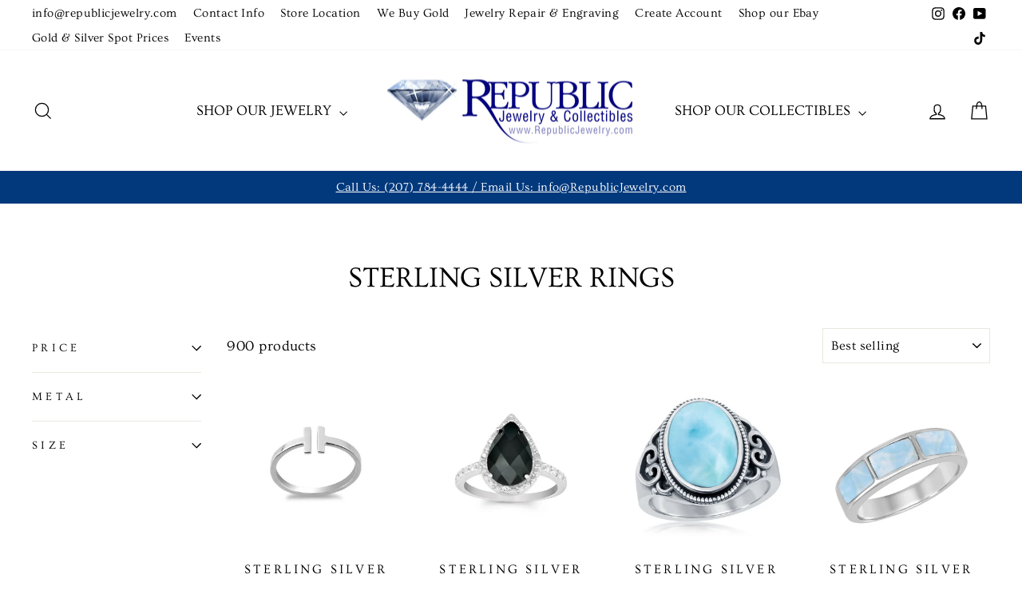

--- FILE ---
content_type: text/html; charset=utf-8
request_url: https://republicjewelry.com/collections/sterling-silver-rings
body_size: 37607
content:
<!doctype html>
<html class="no-js" lang="en" dir="ltr">
<head>
  <meta charset="utf-8">
  <meta http-equiv="X-UA-Compatible" content="IE=edge,chrome=1">
  <meta name="viewport" content="width=device-width,initial-scale=1">
  <meta name="theme-color" content="#111111">
  <link rel="canonical" href="https://republicjewelry.com/collections/sterling-silver-rings">
  <link rel="preconnect" href="https://cdn.shopify.com" crossorigin>
  <link rel="preconnect" href="https://fonts.shopifycdn.com" crossorigin>
  <link rel="dns-prefetch" href="https://productreviews.shopifycdn.com">
  <link rel="dns-prefetch" href="https://ajax.googleapis.com">
  <link rel="dns-prefetch" href="https://maps.googleapis.com">
  <link rel="dns-prefetch" href="https://maps.gstatic.com"><link rel="shortcut icon" href="//republicjewelry.com/cdn/shop/files/s-l300_1_32x32.jpg?v=1659027807" type="image/png" /><title>Sterling Silver Rings
&ndash; Republic Jewelry &amp; Collectibles
</title>
<meta property="og:site_name" content="Republic Jewelry &amp; Collectibles">
  <meta property="og:url" content="https://republicjewelry.com/collections/sterling-silver-rings">
  <meta property="og:title" content="Sterling Silver Rings">
  <meta property="og:type" content="website">
  <meta property="og:description" content="New & Estate jewelry, diamonds, rings, engagement rings, coins, gold & silver bullion, sports cards, Panini, Topps, Upper Deck, Pokemon, magic the gathering."><meta property="og:image" content="http://republicjewelry.com/cdn/shop/files/republic600.jpg?v=1729523520">
    <meta property="og:image:secure_url" content="https://republicjewelry.com/cdn/shop/files/republic600.jpg?v=1729523520">
    <meta property="og:image:width" content="600">
    <meta property="og:image:height" content="170"><meta name="twitter:site" content="@">
  <meta name="twitter:card" content="summary_large_image">
  <meta name="twitter:title" content="Sterling Silver Rings">
  <meta name="twitter:description" content="New & Estate jewelry, diamonds, rings, engagement rings, coins, gold & silver bullion, sports cards, Panini, Topps, Upper Deck, Pokemon, magic the gathering.">
<style data-shopify>@font-face {
  font-family: Ovo;
  font-weight: 400;
  font-style: normal;
  font-display: swap;
  src: url("//republicjewelry.com/cdn/fonts/ovo/ovo_n4.cbcdfe6a371e62394cce345894111238d5c755fe.woff2") format("woff2"),
       url("//republicjewelry.com/cdn/fonts/ovo/ovo_n4.45d7366896f09aaf8686b8a5de287b8fbe74e5ee.woff") format("woff");
}

  @font-face {
  font-family: Ovo;
  font-weight: 400;
  font-style: normal;
  font-display: swap;
  src: url("//republicjewelry.com/cdn/fonts/ovo/ovo_n4.cbcdfe6a371e62394cce345894111238d5c755fe.woff2") format("woff2"),
       url("//republicjewelry.com/cdn/fonts/ovo/ovo_n4.45d7366896f09aaf8686b8a5de287b8fbe74e5ee.woff") format("woff");
}


  
  
  
</style><link href="//republicjewelry.com/cdn/shop/t/30/assets/theme.css?v=93626464380700918791746648344" rel="stylesheet" type="text/css" media="all" />
<style data-shopify>:root {
    --typeHeaderPrimary: Ovo;
    --typeHeaderFallback: serif;
    --typeHeaderSize: 36px;
    --typeHeaderWeight: 400;
    --typeHeaderLineHeight: 1;
    --typeHeaderSpacing: 0.0em;

    --typeBasePrimary:Ovo;
    --typeBaseFallback:serif;
    --typeBaseSize: 18px;
    --typeBaseWeight: 400;
    --typeBaseSpacing: 0.025em;
    --typeBaseLineHeight: 1.4;
    --typeBaselineHeightMinus01: 1.3;

    --typeCollectionTitle: 20px;

    --iconWeight: 3px;
    --iconLinecaps: miter;

    
        --buttonRadius: 0;
    

    --colorGridOverlayOpacity: 0.1;
    --colorAnnouncement: #02397d;
    --colorAnnouncementText: #ffffff;

    --colorBody: #ffffff;
    --colorBodyAlpha05: rgba(255, 255, 255, 0.05);
    --colorBodyDim: #f2f2f2;
    --colorBodyLightDim: #fafafa;
    --colorBodyMediumDim: #f5f5f5;


    --colorBorder: #e8e8e1;

    --colorBtnPrimary: #111111;
    --colorBtnPrimaryLight: #2b2b2b;
    --colorBtnPrimaryDim: #040404;
    --colorBtnPrimaryText: #ffffff;

    --colorCartDot: #ff4f33;

    --colorDrawers: #ffffff;
    --colorDrawersDim: #f2f2f2;
    --colorDrawerBorder: #e8e8e1;
    --colorDrawerText: #000000;
    --colorDrawerTextDark: #000000;
    --colorDrawerButton: #111111;
    --colorDrawerButtonText: #ffffff;

    --colorFooter: #02397d;
    --colorFooterText: #ffffff;
    --colorFooterTextAlpha01: #ffffff;

    --colorGridOverlay: #000000;
    --colorGridOverlayOpacity: 0.1;

    --colorHeaderTextAlpha01: rgba(0, 0, 0, 0.1);

    --colorHeroText: #ffffff;

    --colorSmallImageBg: #ffffff;
    --colorLargeImageBg: #0f0f0f;

    --colorImageOverlay: #111111;
    --colorImageOverlayOpacity: 0.1;
    --colorImageOverlayTextShadow: 0.2;

    --colorLink: #000000;

    --colorModalBg: rgba(230, 230, 230, 0.6);

    --colorNav: #ffffff;
    --colorNavText: #000000;

    --colorPrice: #1c1d1d;

    --colorSaleTag: #1c1d1d;
    --colorSaleTagText: #ffffff;

    --colorTextBody: #000000;
    --colorTextBodyAlpha015: rgba(0, 0, 0, 0.15);
    --colorTextBodyAlpha005: rgba(0, 0, 0, 0.05);
    --colorTextBodyAlpha008: rgba(0, 0, 0, 0.08);
    --colorTextSavings: #C20000;

    --urlIcoSelect: url(//republicjewelry.com/cdn/shop/t/30/assets/ico-select.svg);
    --urlIcoSelectFooter: url(//republicjewelry.com/cdn/shop/t/30/assets/ico-select-footer.svg);
    --urlIcoSelectWhite: url(//republicjewelry.com/cdn/shop/t/30/assets/ico-select-white.svg);

    --grid-gutter: 17px;
    --drawer-gutter: 20px;

    --sizeChartMargin: 25px 0;
    --sizeChartIconMargin: 5px;

    --newsletterReminderPadding: 40px;

    /*Shop Pay Installments*/
    --color-body-text: #000000;
    --color-body: #ffffff;
    --color-bg: #ffffff;
    }

    .placeholder-content {
    background-image: linear-gradient(100deg, #ffffff 40%, #f7f7f7 63%, #ffffff 79%);
    }</style><script>
    document.documentElement.className = document.documentElement.className.replace('no-js', 'js');

    window.theme = window.theme || {};
    theme.routes = {
      home: "/",
      cart: "/cart.js",
      cartPage: "/cart",
      cartAdd: "/cart/add.js",
      cartChange: "/cart/change.js",
      search: "/search",
      predictiveSearch: "/search/suggest"
    };
    theme.strings = {
      soldOut: "Sold Out",
      unavailable: "Unavailable",
      inStockLabel: "In stock, ready to ship",
      oneStockLabel: "Low stock - [count] item left",
      otherStockLabel: "Low stock - [count] items left",
      willNotShipUntil: "Ready to ship [date]",
      willBeInStockAfter: "Back in stock [date]",
      waitingForStock: "Backordered, shipping soon",
      savePrice: "Save [saved_amount]",
      cartEmpty: "Your cart is currently empty.",
      cartTermsConfirmation: "You must agree with the terms and conditions of sales to check out",
      searchCollections: "Collections",
      searchPages: "Pages",
      searchArticles: "Articles",
      productFrom: "from ",
      maxQuantity: "You can only have [quantity] of [title] in your cart."
    };
    theme.settings = {
      cartType: "drawer",
      isCustomerTemplate: false,
      moneyFormat: "${{amount}}",
      saveType: "dollar",
      productImageSize: "square",
      productImageCover: false,
      predictiveSearch: true,
      predictiveSearchType: null,
      predictiveSearchVendor: false,
      predictiveSearchPrice: false,
      quickView: false,
      themeName: 'Impulse',
      themeVersion: "7.6.2"
    };
  </script>

  <script>window.performance && window.performance.mark && window.performance.mark('shopify.content_for_header.start');</script><meta name="google-site-verification" content="pSlBR7rbum2aKxaZPUraUuHj92EPZBRzt-JeOtdOYDM">
<meta id="shopify-digital-wallet" name="shopify-digital-wallet" content="/58341687487/digital_wallets/dialog">
<meta name="shopify-checkout-api-token" content="aab5895bf969fd7ce002a204ab2d6c37">
<meta id="in-context-paypal-metadata" data-shop-id="58341687487" data-venmo-supported="true" data-environment="production" data-locale="en_US" data-paypal-v4="true" data-currency="USD">
<link rel="alternate" type="application/atom+xml" title="Feed" href="/collections/sterling-silver-rings.atom" />
<link rel="next" href="/collections/sterling-silver-rings?page=2">
<link rel="alternate" type="application/json+oembed" href="https://republicjewelry.com/collections/sterling-silver-rings.oembed">
<script async="async" src="/checkouts/internal/preloads.js?locale=en-US"></script>
<link rel="preconnect" href="https://shop.app" crossorigin="anonymous">
<script async="async" src="https://shop.app/checkouts/internal/preloads.js?locale=en-US&shop_id=58341687487" crossorigin="anonymous"></script>
<script id="apple-pay-shop-capabilities" type="application/json">{"shopId":58341687487,"countryCode":"US","currencyCode":"USD","merchantCapabilities":["supports3DS"],"merchantId":"gid:\/\/shopify\/Shop\/58341687487","merchantName":"Republic Jewelry \u0026 Collectibles","requiredBillingContactFields":["postalAddress","email"],"requiredShippingContactFields":["postalAddress","email"],"shippingType":"shipping","supportedNetworks":["visa","masterCard","amex","discover","elo","jcb"],"total":{"type":"pending","label":"Republic Jewelry \u0026 Collectibles","amount":"1.00"},"shopifyPaymentsEnabled":true,"supportsSubscriptions":true}</script>
<script id="shopify-features" type="application/json">{"accessToken":"aab5895bf969fd7ce002a204ab2d6c37","betas":["rich-media-storefront-analytics"],"domain":"republicjewelry.com","predictiveSearch":true,"shopId":58341687487,"locale":"en"}</script>
<script>var Shopify = Shopify || {};
Shopify.shop = "republic-jewelry-collectibles.myshopify.com";
Shopify.locale = "en";
Shopify.currency = {"active":"USD","rate":"1.0"};
Shopify.country = "US";
Shopify.theme = {"name":"Updated copy of 5\/07\/2025","id":142532935871,"schema_name":"Impulse","schema_version":"7.6.2","theme_store_id":857,"role":"main"};
Shopify.theme.handle = "null";
Shopify.theme.style = {"id":null,"handle":null};
Shopify.cdnHost = "republicjewelry.com/cdn";
Shopify.routes = Shopify.routes || {};
Shopify.routes.root = "/";</script>
<script type="module">!function(o){(o.Shopify=o.Shopify||{}).modules=!0}(window);</script>
<script>!function(o){function n(){var o=[];function n(){o.push(Array.prototype.slice.apply(arguments))}return n.q=o,n}var t=o.Shopify=o.Shopify||{};t.loadFeatures=n(),t.autoloadFeatures=n()}(window);</script>
<script>
  window.ShopifyPay = window.ShopifyPay || {};
  window.ShopifyPay.apiHost = "shop.app\/pay";
  window.ShopifyPay.redirectState = null;
</script>
<script id="shop-js-analytics" type="application/json">{"pageType":"collection"}</script>
<script defer="defer" async type="module" src="//republicjewelry.com/cdn/shopifycloud/shop-js/modules/v2/client.init-shop-cart-sync_WVOgQShq.en.esm.js"></script>
<script defer="defer" async type="module" src="//republicjewelry.com/cdn/shopifycloud/shop-js/modules/v2/chunk.common_C_13GLB1.esm.js"></script>
<script defer="defer" async type="module" src="//republicjewelry.com/cdn/shopifycloud/shop-js/modules/v2/chunk.modal_CLfMGd0m.esm.js"></script>
<script type="module">
  await import("//republicjewelry.com/cdn/shopifycloud/shop-js/modules/v2/client.init-shop-cart-sync_WVOgQShq.en.esm.js");
await import("//republicjewelry.com/cdn/shopifycloud/shop-js/modules/v2/chunk.common_C_13GLB1.esm.js");
await import("//republicjewelry.com/cdn/shopifycloud/shop-js/modules/v2/chunk.modal_CLfMGd0m.esm.js");

  window.Shopify.SignInWithShop?.initShopCartSync?.({"fedCMEnabled":true,"windoidEnabled":true});

</script>
<script>
  window.Shopify = window.Shopify || {};
  if (!window.Shopify.featureAssets) window.Shopify.featureAssets = {};
  window.Shopify.featureAssets['shop-js'] = {"shop-cart-sync":["modules/v2/client.shop-cart-sync_DuR37GeY.en.esm.js","modules/v2/chunk.common_C_13GLB1.esm.js","modules/v2/chunk.modal_CLfMGd0m.esm.js"],"init-fed-cm":["modules/v2/client.init-fed-cm_BucUoe6W.en.esm.js","modules/v2/chunk.common_C_13GLB1.esm.js","modules/v2/chunk.modal_CLfMGd0m.esm.js"],"shop-toast-manager":["modules/v2/client.shop-toast-manager_B0JfrpKj.en.esm.js","modules/v2/chunk.common_C_13GLB1.esm.js","modules/v2/chunk.modal_CLfMGd0m.esm.js"],"init-shop-cart-sync":["modules/v2/client.init-shop-cart-sync_WVOgQShq.en.esm.js","modules/v2/chunk.common_C_13GLB1.esm.js","modules/v2/chunk.modal_CLfMGd0m.esm.js"],"shop-button":["modules/v2/client.shop-button_B_U3bv27.en.esm.js","modules/v2/chunk.common_C_13GLB1.esm.js","modules/v2/chunk.modal_CLfMGd0m.esm.js"],"init-windoid":["modules/v2/client.init-windoid_DuP9q_di.en.esm.js","modules/v2/chunk.common_C_13GLB1.esm.js","modules/v2/chunk.modal_CLfMGd0m.esm.js"],"shop-cash-offers":["modules/v2/client.shop-cash-offers_BmULhtno.en.esm.js","modules/v2/chunk.common_C_13GLB1.esm.js","modules/v2/chunk.modal_CLfMGd0m.esm.js"],"pay-button":["modules/v2/client.pay-button_CrPSEbOK.en.esm.js","modules/v2/chunk.common_C_13GLB1.esm.js","modules/v2/chunk.modal_CLfMGd0m.esm.js"],"init-customer-accounts":["modules/v2/client.init-customer-accounts_jNk9cPYQ.en.esm.js","modules/v2/client.shop-login-button_DJ5ldayH.en.esm.js","modules/v2/chunk.common_C_13GLB1.esm.js","modules/v2/chunk.modal_CLfMGd0m.esm.js"],"avatar":["modules/v2/client.avatar_BTnouDA3.en.esm.js"],"checkout-modal":["modules/v2/client.checkout-modal_pBPyh9w8.en.esm.js","modules/v2/chunk.common_C_13GLB1.esm.js","modules/v2/chunk.modal_CLfMGd0m.esm.js"],"init-shop-for-new-customer-accounts":["modules/v2/client.init-shop-for-new-customer-accounts_BUoCy7a5.en.esm.js","modules/v2/client.shop-login-button_DJ5ldayH.en.esm.js","modules/v2/chunk.common_C_13GLB1.esm.js","modules/v2/chunk.modal_CLfMGd0m.esm.js"],"init-customer-accounts-sign-up":["modules/v2/client.init-customer-accounts-sign-up_CnczCz9H.en.esm.js","modules/v2/client.shop-login-button_DJ5ldayH.en.esm.js","modules/v2/chunk.common_C_13GLB1.esm.js","modules/v2/chunk.modal_CLfMGd0m.esm.js"],"init-shop-email-lookup-coordinator":["modules/v2/client.init-shop-email-lookup-coordinator_CzjY5t9o.en.esm.js","modules/v2/chunk.common_C_13GLB1.esm.js","modules/v2/chunk.modal_CLfMGd0m.esm.js"],"shop-follow-button":["modules/v2/client.shop-follow-button_CsYC63q7.en.esm.js","modules/v2/chunk.common_C_13GLB1.esm.js","modules/v2/chunk.modal_CLfMGd0m.esm.js"],"shop-login-button":["modules/v2/client.shop-login-button_DJ5ldayH.en.esm.js","modules/v2/chunk.common_C_13GLB1.esm.js","modules/v2/chunk.modal_CLfMGd0m.esm.js"],"shop-login":["modules/v2/client.shop-login_B9ccPdmx.en.esm.js","modules/v2/chunk.common_C_13GLB1.esm.js","modules/v2/chunk.modal_CLfMGd0m.esm.js"],"lead-capture":["modules/v2/client.lead-capture_D0K_KgYb.en.esm.js","modules/v2/chunk.common_C_13GLB1.esm.js","modules/v2/chunk.modal_CLfMGd0m.esm.js"],"payment-terms":["modules/v2/client.payment-terms_BWmiNN46.en.esm.js","modules/v2/chunk.common_C_13GLB1.esm.js","modules/v2/chunk.modal_CLfMGd0m.esm.js"]};
</script>
<script>(function() {
  var isLoaded = false;
  function asyncLoad() {
    if (isLoaded) return;
    isLoaded = true;
    var urls = ["https:\/\/cdn.nfcube.com\/4e9f2bc009398e344b6a80b365833435.js?shop=republic-jewelry-collectibles.myshopify.com","\/\/cdn.shopify.com\/proxy\/70056245c627b6b4c54fc051954fc4bbb7471c4dfc9b1e6610d5e8efc88542ef\/bingshoppingtool-t2app-prod.trafficmanager.net\/api\/ShopifyMT\/v1\/uet\/tracking_script?shop=republic-jewelry-collectibles.myshopify.com\u0026sp-cache-control=cHVibGljLCBtYXgtYWdlPTkwMA"];
    for (var i = 0; i < urls.length; i++) {
      var s = document.createElement('script');
      s.type = 'text/javascript';
      s.async = true;
      s.src = urls[i];
      var x = document.getElementsByTagName('script')[0];
      x.parentNode.insertBefore(s, x);
    }
  };
  if(window.attachEvent) {
    window.attachEvent('onload', asyncLoad);
  } else {
    window.addEventListener('load', asyncLoad, false);
  }
})();</script>
<script id="__st">var __st={"a":58341687487,"offset":-18000,"reqid":"8e651d7f-4c9f-4448-8499-b642cc8e1df9-1769647985","pageurl":"republicjewelry.com\/collections\/sterling-silver-rings","u":"c6c724b29c6e","p":"collection","rtyp":"collection","rid":298598400191};</script>
<script>window.ShopifyPaypalV4VisibilityTracking = true;</script>
<script id="captcha-bootstrap">!function(){'use strict';const t='contact',e='account',n='new_comment',o=[[t,t],['blogs',n],['comments',n],[t,'customer']],c=[[e,'customer_login'],[e,'guest_login'],[e,'recover_customer_password'],[e,'create_customer']],r=t=>t.map((([t,e])=>`form[action*='/${t}']:not([data-nocaptcha='true']) input[name='form_type'][value='${e}']`)).join(','),a=t=>()=>t?[...document.querySelectorAll(t)].map((t=>t.form)):[];function s(){const t=[...o],e=r(t);return a(e)}const i='password',u='form_key',d=['recaptcha-v3-token','g-recaptcha-response','h-captcha-response',i],f=()=>{try{return window.sessionStorage}catch{return}},m='__shopify_v',_=t=>t.elements[u];function p(t,e,n=!1){try{const o=window.sessionStorage,c=JSON.parse(o.getItem(e)),{data:r}=function(t){const{data:e,action:n}=t;return t[m]||n?{data:e,action:n}:{data:t,action:n}}(c);for(const[e,n]of Object.entries(r))t.elements[e]&&(t.elements[e].value=n);n&&o.removeItem(e)}catch(o){console.error('form repopulation failed',{error:o})}}const l='form_type',E='cptcha';function T(t){t.dataset[E]=!0}const w=window,h=w.document,L='Shopify',v='ce_forms',y='captcha';let A=!1;((t,e)=>{const n=(g='f06e6c50-85a8-45c8-87d0-21a2b65856fe',I='https://cdn.shopify.com/shopifycloud/storefront-forms-hcaptcha/ce_storefront_forms_captcha_hcaptcha.v1.5.2.iife.js',D={infoText:'Protected by hCaptcha',privacyText:'Privacy',termsText:'Terms'},(t,e,n)=>{const o=w[L][v],c=o.bindForm;if(c)return c(t,g,e,D).then(n);var r;o.q.push([[t,g,e,D],n]),r=I,A||(h.body.append(Object.assign(h.createElement('script'),{id:'captcha-provider',async:!0,src:r})),A=!0)});var g,I,D;w[L]=w[L]||{},w[L][v]=w[L][v]||{},w[L][v].q=[],w[L][y]=w[L][y]||{},w[L][y].protect=function(t,e){n(t,void 0,e),T(t)},Object.freeze(w[L][y]),function(t,e,n,w,h,L){const[v,y,A,g]=function(t,e,n){const i=e?o:[],u=t?c:[],d=[...i,...u],f=r(d),m=r(i),_=r(d.filter((([t,e])=>n.includes(e))));return[a(f),a(m),a(_),s()]}(w,h,L),I=t=>{const e=t.target;return e instanceof HTMLFormElement?e:e&&e.form},D=t=>v().includes(t);t.addEventListener('submit',(t=>{const e=I(t);if(!e)return;const n=D(e)&&!e.dataset.hcaptchaBound&&!e.dataset.recaptchaBound,o=_(e),c=g().includes(e)&&(!o||!o.value);(n||c)&&t.preventDefault(),c&&!n&&(function(t){try{if(!f())return;!function(t){const e=f();if(!e)return;const n=_(t);if(!n)return;const o=n.value;o&&e.removeItem(o)}(t);const e=Array.from(Array(32),(()=>Math.random().toString(36)[2])).join('');!function(t,e){_(t)||t.append(Object.assign(document.createElement('input'),{type:'hidden',name:u})),t.elements[u].value=e}(t,e),function(t,e){const n=f();if(!n)return;const o=[...t.querySelectorAll(`input[type='${i}']`)].map((({name:t})=>t)),c=[...d,...o],r={};for(const[a,s]of new FormData(t).entries())c.includes(a)||(r[a]=s);n.setItem(e,JSON.stringify({[m]:1,action:t.action,data:r}))}(t,e)}catch(e){console.error('failed to persist form',e)}}(e),e.submit())}));const S=(t,e)=>{t&&!t.dataset[E]&&(n(t,e.some((e=>e===t))),T(t))};for(const o of['focusin','change'])t.addEventListener(o,(t=>{const e=I(t);D(e)&&S(e,y())}));const B=e.get('form_key'),M=e.get(l),P=B&&M;t.addEventListener('DOMContentLoaded',(()=>{const t=y();if(P)for(const e of t)e.elements[l].value===M&&p(e,B);[...new Set([...A(),...v().filter((t=>'true'===t.dataset.shopifyCaptcha))])].forEach((e=>S(e,t)))}))}(h,new URLSearchParams(w.location.search),n,t,e,['guest_login'])})(!0,!0)}();</script>
<script integrity="sha256-4kQ18oKyAcykRKYeNunJcIwy7WH5gtpwJnB7kiuLZ1E=" data-source-attribution="shopify.loadfeatures" defer="defer" src="//republicjewelry.com/cdn/shopifycloud/storefront/assets/storefront/load_feature-a0a9edcb.js" crossorigin="anonymous"></script>
<script crossorigin="anonymous" defer="defer" src="//republicjewelry.com/cdn/shopifycloud/storefront/assets/shopify_pay/storefront-65b4c6d7.js?v=20250812"></script>
<script data-source-attribution="shopify.dynamic_checkout.dynamic.init">var Shopify=Shopify||{};Shopify.PaymentButton=Shopify.PaymentButton||{isStorefrontPortableWallets:!0,init:function(){window.Shopify.PaymentButton.init=function(){};var t=document.createElement("script");t.src="https://republicjewelry.com/cdn/shopifycloud/portable-wallets/latest/portable-wallets.en.js",t.type="module",document.head.appendChild(t)}};
</script>
<script data-source-attribution="shopify.dynamic_checkout.buyer_consent">
  function portableWalletsHideBuyerConsent(e){var t=document.getElementById("shopify-buyer-consent"),n=document.getElementById("shopify-subscription-policy-button");t&&n&&(t.classList.add("hidden"),t.setAttribute("aria-hidden","true"),n.removeEventListener("click",e))}function portableWalletsShowBuyerConsent(e){var t=document.getElementById("shopify-buyer-consent"),n=document.getElementById("shopify-subscription-policy-button");t&&n&&(t.classList.remove("hidden"),t.removeAttribute("aria-hidden"),n.addEventListener("click",e))}window.Shopify?.PaymentButton&&(window.Shopify.PaymentButton.hideBuyerConsent=portableWalletsHideBuyerConsent,window.Shopify.PaymentButton.showBuyerConsent=portableWalletsShowBuyerConsent);
</script>
<script data-source-attribution="shopify.dynamic_checkout.cart.bootstrap">document.addEventListener("DOMContentLoaded",(function(){function t(){return document.querySelector("shopify-accelerated-checkout-cart, shopify-accelerated-checkout")}if(t())Shopify.PaymentButton.init();else{new MutationObserver((function(e,n){t()&&(Shopify.PaymentButton.init(),n.disconnect())})).observe(document.body,{childList:!0,subtree:!0})}}));
</script>
<link id="shopify-accelerated-checkout-styles" rel="stylesheet" media="screen" href="https://republicjewelry.com/cdn/shopifycloud/portable-wallets/latest/accelerated-checkout-backwards-compat.css" crossorigin="anonymous">
<style id="shopify-accelerated-checkout-cart">
        #shopify-buyer-consent {
  margin-top: 1em;
  display: inline-block;
  width: 100%;
}

#shopify-buyer-consent.hidden {
  display: none;
}

#shopify-subscription-policy-button {
  background: none;
  border: none;
  padding: 0;
  text-decoration: underline;
  font-size: inherit;
  cursor: pointer;
}

#shopify-subscription-policy-button::before {
  box-shadow: none;
}

      </style>

<script>window.performance && window.performance.mark && window.performance.mark('shopify.content_for_header.end');</script>

  <script src="//republicjewelry.com/cdn/shop/t/30/assets/vendor-scripts-v11.js" defer="defer"></script><script src="//republicjewelry.com/cdn/shop/t/30/assets/theme.js?v=22325264162658116151746648324" defer="defer"></script>
<link href="https://monorail-edge.shopifysvc.com" rel="dns-prefetch">
<script>(function(){if ("sendBeacon" in navigator && "performance" in window) {try {var session_token_from_headers = performance.getEntriesByType('navigation')[0].serverTiming.find(x => x.name == '_s').description;} catch {var session_token_from_headers = undefined;}var session_cookie_matches = document.cookie.match(/_shopify_s=([^;]*)/);var session_token_from_cookie = session_cookie_matches && session_cookie_matches.length === 2 ? session_cookie_matches[1] : "";var session_token = session_token_from_headers || session_token_from_cookie || "";function handle_abandonment_event(e) {var entries = performance.getEntries().filter(function(entry) {return /monorail-edge.shopifysvc.com/.test(entry.name);});if (!window.abandonment_tracked && entries.length === 0) {window.abandonment_tracked = true;var currentMs = Date.now();var navigation_start = performance.timing.navigationStart;var payload = {shop_id: 58341687487,url: window.location.href,navigation_start,duration: currentMs - navigation_start,session_token,page_type: "collection"};window.navigator.sendBeacon("https://monorail-edge.shopifysvc.com/v1/produce", JSON.stringify({schema_id: "online_store_buyer_site_abandonment/1.1",payload: payload,metadata: {event_created_at_ms: currentMs,event_sent_at_ms: currentMs}}));}}window.addEventListener('pagehide', handle_abandonment_event);}}());</script>
<script id="web-pixels-manager-setup">(function e(e,d,r,n,o){if(void 0===o&&(o={}),!Boolean(null===(a=null===(i=window.Shopify)||void 0===i?void 0:i.analytics)||void 0===a?void 0:a.replayQueue)){var i,a;window.Shopify=window.Shopify||{};var t=window.Shopify;t.analytics=t.analytics||{};var s=t.analytics;s.replayQueue=[],s.publish=function(e,d,r){return s.replayQueue.push([e,d,r]),!0};try{self.performance.mark("wpm:start")}catch(e){}var l=function(){var e={modern:/Edge?\/(1{2}[4-9]|1[2-9]\d|[2-9]\d{2}|\d{4,})\.\d+(\.\d+|)|Firefox\/(1{2}[4-9]|1[2-9]\d|[2-9]\d{2}|\d{4,})\.\d+(\.\d+|)|Chrom(ium|e)\/(9{2}|\d{3,})\.\d+(\.\d+|)|(Maci|X1{2}).+ Version\/(15\.\d+|(1[6-9]|[2-9]\d|\d{3,})\.\d+)([,.]\d+|)( \(\w+\)|)( Mobile\/\w+|) Safari\/|Chrome.+OPR\/(9{2}|\d{3,})\.\d+\.\d+|(CPU[ +]OS|iPhone[ +]OS|CPU[ +]iPhone|CPU IPhone OS|CPU iPad OS)[ +]+(15[._]\d+|(1[6-9]|[2-9]\d|\d{3,})[._]\d+)([._]\d+|)|Android:?[ /-](13[3-9]|1[4-9]\d|[2-9]\d{2}|\d{4,})(\.\d+|)(\.\d+|)|Android.+Firefox\/(13[5-9]|1[4-9]\d|[2-9]\d{2}|\d{4,})\.\d+(\.\d+|)|Android.+Chrom(ium|e)\/(13[3-9]|1[4-9]\d|[2-9]\d{2}|\d{4,})\.\d+(\.\d+|)|SamsungBrowser\/([2-9]\d|\d{3,})\.\d+/,legacy:/Edge?\/(1[6-9]|[2-9]\d|\d{3,})\.\d+(\.\d+|)|Firefox\/(5[4-9]|[6-9]\d|\d{3,})\.\d+(\.\d+|)|Chrom(ium|e)\/(5[1-9]|[6-9]\d|\d{3,})\.\d+(\.\d+|)([\d.]+$|.*Safari\/(?![\d.]+ Edge\/[\d.]+$))|(Maci|X1{2}).+ Version\/(10\.\d+|(1[1-9]|[2-9]\d|\d{3,})\.\d+)([,.]\d+|)( \(\w+\)|)( Mobile\/\w+|) Safari\/|Chrome.+OPR\/(3[89]|[4-9]\d|\d{3,})\.\d+\.\d+|(CPU[ +]OS|iPhone[ +]OS|CPU[ +]iPhone|CPU IPhone OS|CPU iPad OS)[ +]+(10[._]\d+|(1[1-9]|[2-9]\d|\d{3,})[._]\d+)([._]\d+|)|Android:?[ /-](13[3-9]|1[4-9]\d|[2-9]\d{2}|\d{4,})(\.\d+|)(\.\d+|)|Mobile Safari.+OPR\/([89]\d|\d{3,})\.\d+\.\d+|Android.+Firefox\/(13[5-9]|1[4-9]\d|[2-9]\d{2}|\d{4,})\.\d+(\.\d+|)|Android.+Chrom(ium|e)\/(13[3-9]|1[4-9]\d|[2-9]\d{2}|\d{4,})\.\d+(\.\d+|)|Android.+(UC? ?Browser|UCWEB|U3)[ /]?(15\.([5-9]|\d{2,})|(1[6-9]|[2-9]\d|\d{3,})\.\d+)\.\d+|SamsungBrowser\/(5\.\d+|([6-9]|\d{2,})\.\d+)|Android.+MQ{2}Browser\/(14(\.(9|\d{2,})|)|(1[5-9]|[2-9]\d|\d{3,})(\.\d+|))(\.\d+|)|K[Aa][Ii]OS\/(3\.\d+|([4-9]|\d{2,})\.\d+)(\.\d+|)/},d=e.modern,r=e.legacy,n=navigator.userAgent;return n.match(d)?"modern":n.match(r)?"legacy":"unknown"}(),u="modern"===l?"modern":"legacy",c=(null!=n?n:{modern:"",legacy:""})[u],f=function(e){return[e.baseUrl,"/wpm","/b",e.hashVersion,"modern"===e.buildTarget?"m":"l",".js"].join("")}({baseUrl:d,hashVersion:r,buildTarget:u}),m=function(e){var d=e.version,r=e.bundleTarget,n=e.surface,o=e.pageUrl,i=e.monorailEndpoint;return{emit:function(e){var a=e.status,t=e.errorMsg,s=(new Date).getTime(),l=JSON.stringify({metadata:{event_sent_at_ms:s},events:[{schema_id:"web_pixels_manager_load/3.1",payload:{version:d,bundle_target:r,page_url:o,status:a,surface:n,error_msg:t},metadata:{event_created_at_ms:s}}]});if(!i)return console&&console.warn&&console.warn("[Web Pixels Manager] No Monorail endpoint provided, skipping logging."),!1;try{return self.navigator.sendBeacon.bind(self.navigator)(i,l)}catch(e){}var u=new XMLHttpRequest;try{return u.open("POST",i,!0),u.setRequestHeader("Content-Type","text/plain"),u.send(l),!0}catch(e){return console&&console.warn&&console.warn("[Web Pixels Manager] Got an unhandled error while logging to Monorail."),!1}}}}({version:r,bundleTarget:l,surface:e.surface,pageUrl:self.location.href,monorailEndpoint:e.monorailEndpoint});try{o.browserTarget=l,function(e){var d=e.src,r=e.async,n=void 0===r||r,o=e.onload,i=e.onerror,a=e.sri,t=e.scriptDataAttributes,s=void 0===t?{}:t,l=document.createElement("script"),u=document.querySelector("head"),c=document.querySelector("body");if(l.async=n,l.src=d,a&&(l.integrity=a,l.crossOrigin="anonymous"),s)for(var f in s)if(Object.prototype.hasOwnProperty.call(s,f))try{l.dataset[f]=s[f]}catch(e){}if(o&&l.addEventListener("load",o),i&&l.addEventListener("error",i),u)u.appendChild(l);else{if(!c)throw new Error("Did not find a head or body element to append the script");c.appendChild(l)}}({src:f,async:!0,onload:function(){if(!function(){var e,d;return Boolean(null===(d=null===(e=window.Shopify)||void 0===e?void 0:e.analytics)||void 0===d?void 0:d.initialized)}()){var d=window.webPixelsManager.init(e)||void 0;if(d){var r=window.Shopify.analytics;r.replayQueue.forEach((function(e){var r=e[0],n=e[1],o=e[2];d.publishCustomEvent(r,n,o)})),r.replayQueue=[],r.publish=d.publishCustomEvent,r.visitor=d.visitor,r.initialized=!0}}},onerror:function(){return m.emit({status:"failed",errorMsg:"".concat(f," has failed to load")})},sri:function(e){var d=/^sha384-[A-Za-z0-9+/=]+$/;return"string"==typeof e&&d.test(e)}(c)?c:"",scriptDataAttributes:o}),m.emit({status:"loading"})}catch(e){m.emit({status:"failed",errorMsg:(null==e?void 0:e.message)||"Unknown error"})}}})({shopId: 58341687487,storefrontBaseUrl: "https://republicjewelry.com",extensionsBaseUrl: "https://extensions.shopifycdn.com/cdn/shopifycloud/web-pixels-manager",monorailEndpoint: "https://monorail-edge.shopifysvc.com/unstable/produce_batch",surface: "storefront-renderer",enabledBetaFlags: ["2dca8a86"],webPixelsConfigList: [{"id":"1506214079","configuration":"{\"ti\":\"97060379\",\"endpoint\":\"https:\/\/bat.bing.com\/action\/0\"}","eventPayloadVersion":"v1","runtimeContext":"STRICT","scriptVersion":"5ee93563fe31b11d2d65e2f09a5229dc","type":"APP","apiClientId":2997493,"privacyPurposes":["ANALYTICS","MARKETING","SALE_OF_DATA"],"dataSharingAdjustments":{"protectedCustomerApprovalScopes":["read_customer_personal_data"]}},{"id":"580157631","configuration":"{\"config\":\"{\\\"pixel_id\\\":\\\"GT-T9CQTGC\\\",\\\"target_country\\\":\\\"US\\\",\\\"gtag_events\\\":[{\\\"type\\\":\\\"purchase\\\",\\\"action_label\\\":\\\"MC-NV9612F0P2\\\"},{\\\"type\\\":\\\"page_view\\\",\\\"action_label\\\":\\\"MC-NV9612F0P2\\\"},{\\\"type\\\":\\\"view_item\\\",\\\"action_label\\\":\\\"MC-NV9612F0P2\\\"}],\\\"enable_monitoring_mode\\\":false}\"}","eventPayloadVersion":"v1","runtimeContext":"OPEN","scriptVersion":"b2a88bafab3e21179ed38636efcd8a93","type":"APP","apiClientId":1780363,"privacyPurposes":[],"dataSharingAdjustments":{"protectedCustomerApprovalScopes":["read_customer_address","read_customer_email","read_customer_name","read_customer_personal_data","read_customer_phone"]}},{"id":"251920575","configuration":"{\"pixel_id\":\"655459932797169\",\"pixel_type\":\"facebook_pixel\",\"metaapp_system_user_token\":\"-\"}","eventPayloadVersion":"v1","runtimeContext":"OPEN","scriptVersion":"ca16bc87fe92b6042fbaa3acc2fbdaa6","type":"APP","apiClientId":2329312,"privacyPurposes":["ANALYTICS","MARKETING","SALE_OF_DATA"],"dataSharingAdjustments":{"protectedCustomerApprovalScopes":["read_customer_address","read_customer_email","read_customer_name","read_customer_personal_data","read_customer_phone"]}},{"id":"shopify-app-pixel","configuration":"{}","eventPayloadVersion":"v1","runtimeContext":"STRICT","scriptVersion":"0450","apiClientId":"shopify-pixel","type":"APP","privacyPurposes":["ANALYTICS","MARKETING"]},{"id":"shopify-custom-pixel","eventPayloadVersion":"v1","runtimeContext":"LAX","scriptVersion":"0450","apiClientId":"shopify-pixel","type":"CUSTOM","privacyPurposes":["ANALYTICS","MARKETING"]}],isMerchantRequest: false,initData: {"shop":{"name":"Republic Jewelry \u0026 Collectibles","paymentSettings":{"currencyCode":"USD"},"myshopifyDomain":"republic-jewelry-collectibles.myshopify.com","countryCode":"US","storefrontUrl":"https:\/\/republicjewelry.com"},"customer":null,"cart":null,"checkout":null,"productVariants":[],"purchasingCompany":null},},"https://republicjewelry.com/cdn","1d2a099fw23dfb22ep557258f5m7a2edbae",{"modern":"","legacy":""},{"shopId":"58341687487","storefrontBaseUrl":"https:\/\/republicjewelry.com","extensionBaseUrl":"https:\/\/extensions.shopifycdn.com\/cdn\/shopifycloud\/web-pixels-manager","surface":"storefront-renderer","enabledBetaFlags":"[\"2dca8a86\"]","isMerchantRequest":"false","hashVersion":"1d2a099fw23dfb22ep557258f5m7a2edbae","publish":"custom","events":"[[\"page_viewed\",{}],[\"collection_viewed\",{\"collection\":{\"id\":\"298598400191\",\"title\":\"Sterling Silver Rings\",\"productVariants\":[{\"price\":{\"amount\":40.0,\"currencyCode\":\"USD\"},\"product\":{\"title\":\"Sterling Silver Double T Ring\",\"vendor\":\"Classics of New York\",\"id\":\"8122443301055\",\"untranslatedTitle\":\"Sterling Silver Double T Ring\",\"url\":\"\/products\/w1261\",\"type\":\"\"},\"id\":\"44266174349503\",\"image\":{\"src\":\"\/\/republicjewelry.com\/cdn\/shop\/files\/W-1261_deee42e0-cb5e-4828-816f-8a214e3496ff.jpg?v=1748448286\"},\"sku\":\"W-1261-10\",\"title\":\"Sterling Silver \/ 9\",\"untranslatedTitle\":\"Sterling Silver \/ 9\"},{\"price\":{\"amount\":83.0,\"currencyCode\":\"USD\"},\"product\":{\"title\":\"Sterling Silver Diamond with Gem Large Teardrop Ring - Black Onyx\",\"vendor\":\"Classics of New York\",\"id\":\"8122471186623\",\"untranslatedTitle\":\"Sterling Silver Diamond with Gem Large Teardrop Ring - Black Onyx\",\"url\":\"\/products\/w9938\",\"type\":\"\"},\"id\":\"44266280026303\",\"image\":{\"src\":\"\/\/republicjewelry.com\/cdn\/shop\/files\/W-9938_45e3f033-1aa2-48cc-b2f5-f236585ad084.jpg?v=1748449408\"},\"sku\":\"W-9938-6\",\"title\":\"Sterling Silver \/ 6\",\"untranslatedTitle\":\"Sterling Silver \/ 6\"},{\"price\":{\"amount\":125.0,\"currencyCode\":\"USD\"},\"product\":{\"title\":\"Sterling Silver Oval Larimar Filigree Desgin Oxidized Ring\",\"vendor\":\"Classics of New York\",\"id\":\"8122482852031\",\"untranslatedTitle\":\"Sterling Silver Oval Larimar Filigree Desgin Oxidized Ring\",\"url\":\"\/products\/w2681\",\"type\":\"\"},\"id\":\"44266327310527\",\"image\":{\"src\":\"\/\/republicjewelry.com\/cdn\/shop\/files\/W-2681_d9ec9b2d-3497-42e9-84e2-7ff68152e29f.jpg?v=1748449883\"},\"sku\":\"W-2681-10\",\"title\":\"Sterling Silver \/ 9\",\"untranslatedTitle\":\"Sterling Silver \/ 9\"},{\"price\":{\"amount\":108.0,\"currencyCode\":\"USD\"},\"product\":{\"title\":\"Sterling Silver Triple Larimar Ring\",\"vendor\":\"Classics of New York\",\"id\":\"8122481574079\",\"untranslatedTitle\":\"Sterling Silver Triple Larimar Ring\",\"url\":\"\/products\/w1784\",\"type\":\"\"},\"id\":\"44266322264255\",\"image\":{\"src\":\"\/\/republicjewelry.com\/cdn\/shop\/files\/W-1784_5478e35d-02fc-4648-b840-6d3910819691.jpg?v=1748449813\"},\"sku\":\"W-1784-10\",\"title\":\"Sterling Silver \/ 7\",\"untranslatedTitle\":\"Sterling Silver \/ 7\"},{\"price\":{\"amount\":105.0,\"currencyCode\":\"USD\"},\"product\":{\"title\":\"Sterling Silver CZ Engagement and Wedding Ring Set\",\"vendor\":\"Classics of New York\",\"id\":\"8122480918719\",\"untranslatedTitle\":\"Sterling Silver CZ Engagement and Wedding Ring Set\",\"url\":\"\/products\/w9897\",\"type\":\"\"},\"id\":\"44266320003263\",\"image\":{\"src\":\"\/\/republicjewelry.com\/cdn\/shop\/files\/W-9897_3e67f386-65d2-4b76-9f22-2720b3472891.jpg?v=1748449787\"},\"sku\":\"W-9897-7\",\"title\":\"Sterling Silver \/ 7\",\"untranslatedTitle\":\"Sterling Silver \/ 7\"},{\"price\":{\"amount\":91.0,\"currencyCode\":\"USD\"},\"product\":{\"title\":\"Sterling Silver Rectangle Larimar Rope Design Band Ring\",\"vendor\":\"Classics of New York\",\"id\":\"8122474299583\",\"untranslatedTitle\":\"Sterling Silver Rectangle Larimar Rope Design Band Ring\",\"url\":\"\/products\/w2779\",\"type\":\"\"},\"id\":\"44266294083775\",\"image\":{\"src\":\"\/\/republicjewelry.com\/cdn\/shop\/files\/W-2779_d940e6b6-0e36-4ed4-b7cb-73e483538164.jpg?v=1748449537\"},\"sku\":\"W-2779-6\",\"title\":\"Sterling Silver \/ 7\",\"untranslatedTitle\":\"Sterling Silver \/ 7\"},{\"price\":{\"amount\":84.0,\"currencyCode\":\"USD\"},\"product\":{\"title\":\"Sterling Silver, Round Larimar \u0026 CZ Side Stones, Four-Prong Ring\",\"vendor\":\"Classics of New York\",\"id\":\"8122471612607\",\"untranslatedTitle\":\"Sterling Silver, Round Larimar \u0026 CZ Side Stones, Four-Prong Ring\",\"url\":\"\/products\/w2066\",\"type\":\"\"},\"id\":\"44266281500863\",\"image\":{\"src\":\"\/\/republicjewelry.com\/cdn\/shop\/files\/W-2066_2be252f8-c471-47c5-897b-73f60afc6144.jpg?v=1748449425\"},\"sku\":\"W-2066-6\",\"title\":\"Sterling Silver \/ 6\",\"untranslatedTitle\":\"Sterling Silver \/ 6\"},{\"price\":{\"amount\":83.0,\"currencyCode\":\"USD\"},\"product\":{\"title\":\"Sterling Silver, Pink Amethyst \u0026 White Topaz Ring\",\"vendor\":\"Classics of New York\",\"id\":\"8122470826175\",\"untranslatedTitle\":\"Sterling Silver, Pink Amethyst \u0026 White Topaz Ring\",\"url\":\"\/products\/w3092\",\"type\":\"\"},\"id\":\"44266278518975\",\"image\":{\"src\":\"\/\/republicjewelry.com\/cdn\/shop\/files\/W-3092.jpg?v=1748454328\"},\"sku\":\"W-3092-6\",\"title\":\"Sterling Silver \/ 7\",\"untranslatedTitle\":\"Sterling Silver \/ 7\"},{\"price\":{\"amount\":77.0,\"currencyCode\":\"USD\"},\"product\":{\"title\":\"Sterling Silver Large CZ Engagement Ring\",\"vendor\":\"Classics of New York\",\"id\":\"8122464895167\",\"untranslatedTitle\":\"Sterling Silver Large CZ Engagement Ring\",\"url\":\"\/products\/w9890\",\"type\":\"\"},\"id\":\"44266262429887\",\"image\":{\"src\":\"\/\/republicjewelry.com\/cdn\/shop\/files\/W-9890.jpg?v=1748454155\"},\"sku\":\"W-9890-6\",\"title\":\"Sterling Silver \/ 7\",\"untranslatedTitle\":\"Sterling Silver \/ 7\"},{\"price\":{\"amount\":69.0,\"currencyCode\":\"USD\"},\"product\":{\"title\":\"Blue \u0026 Silver 6mm Tungsten Ring\",\"vendor\":\"Classics of New York\",\"id\":\"8122460897471\",\"untranslatedTitle\":\"Blue \u0026 Silver 6mm Tungsten Ring\",\"url\":\"\/products\/sw2119\",\"type\":\"\"},\"id\":\"44266244538559\",\"image\":{\"src\":\"\/\/republicjewelry.com\/cdn\/shop\/files\/SW-2119.jpg?v=1748453986\"},\"sku\":\"SW-2119-10\",\"title\":\"Sterling Silver \/ 10\",\"untranslatedTitle\":\"Sterling Silver \/ 10\"},{\"price\":{\"amount\":67.0,\"currencyCode\":\"USD\"},\"product\":{\"title\":\"Sterling Silver Baguette Rainbow CZ with White CZ Border Channel-Set Band Ring\",\"vendor\":\"Classics of New York\",\"id\":\"8122459979967\",\"untranslatedTitle\":\"Sterling Silver Baguette Rainbow CZ with White CZ Border Channel-Set Band Ring\",\"url\":\"\/products\/w2135\",\"type\":\"\"},\"id\":\"44266240868543\",\"image\":{\"src\":\"\/\/republicjewelry.com\/cdn\/shop\/files\/W-2135.jpg?v=1748453958\"},\"sku\":\"W-2135-7\",\"title\":\"Sterling Silver \/ 7\",\"untranslatedTitle\":\"Sterling Silver \/ 7\"},{\"price\":{\"amount\":65.0,\"currencyCode\":\"USD\"},\"product\":{\"title\":\"Sterling Silver CZ X Style Ring\",\"vendor\":\"Classics of New York\",\"id\":\"8122458669247\",\"untranslatedTitle\":\"Sterling Silver CZ X Style Ring\",\"url\":\"\/products\/w9947\",\"type\":\"\"},\"id\":\"44266234708159\",\"image\":{\"src\":\"\/\/republicjewelry.com\/cdn\/shop\/files\/W-9947.jpg?v=1748453916\"},\"sku\":\"W-9947-10\",\"title\":\"Sterling Silver \/ 10\",\"untranslatedTitle\":\"Sterling Silver \/ 10\"},{\"price\":{\"amount\":51.0,\"currencyCode\":\"USD\"},\"product\":{\"title\":\"Sterling Silver  Round Blue Inlay Opal Open Band Ring\",\"vendor\":\"Classics of New York\",\"id\":\"8122449461439\",\"untranslatedTitle\":\"Sterling Silver  Round Blue Inlay Opal Open Band Ring\",\"url\":\"\/products\/w2526\",\"type\":\"\"},\"id\":\"44266197745855\",\"image\":{\"src\":\"\/\/republicjewelry.com\/cdn\/shop\/files\/W-2526_ba939949-ece0-47ae-90b1-b26799069c7f.jpg?v=1748624096\"},\"sku\":\"W-2526-6\",\"title\":\"Sterling Silver \/ 8\",\"untranslatedTitle\":\"Sterling Silver \/ 8\"},{\"price\":{\"amount\":43.0,\"currencyCode\":\"USD\"},\"product\":{\"title\":\"Sterling Silver Double T Ring - Gold Plated\",\"vendor\":\"Classics of New York\",\"id\":\"8122445267135\",\"untranslatedTitle\":\"Sterling Silver Double T Ring - Gold Plated\",\"url\":\"\/products\/w1300\",\"type\":\"\"},\"id\":\"44266181525695\",\"image\":{\"src\":\"\/\/republicjewelry.com\/cdn\/shop\/files\/W-1300_eb22589b-9cb8-4619-b3a3-5385b258a99e.jpg?v=1748448366\"},\"sku\":\"W-1300-7\",\"title\":\"Sterling Silver \/ 6\",\"untranslatedTitle\":\"Sterling Silver \/ 6\"},{\"price\":{\"amount\":43.0,\"currencyCode\":\"USD\"},\"product\":{\"title\":\"Sterling Silver White Inlay Opal Oval CZ Band Ring\",\"vendor\":\"Classics of New York\",\"id\":\"8122445103295\",\"untranslatedTitle\":\"Sterling Silver White Inlay Opal Oval CZ Band Ring\",\"url\":\"\/products\/w2616\",\"type\":\"\"},\"id\":\"44266181034175\",\"image\":{\"src\":\"\/\/republicjewelry.com\/cdn\/shop\/files\/W-2616_7af20f2d-9190-44d5-bd78-32897810b652.jpg?v=1748448359\"},\"sku\":\"W-2616-6\",\"title\":\"Sterling Silver \/ 7\",\"untranslatedTitle\":\"Sterling Silver \/ 7\"},{\"price\":{\"amount\":39.0,\"currencyCode\":\"USD\"},\"product\":{\"title\":\"Sterling Silver, Oval White Opal \u0026 CZ Ring\",\"vendor\":\"Classics of New York\",\"id\":\"8122443071679\",\"untranslatedTitle\":\"Sterling Silver, Oval White Opal \u0026 CZ Ring\",\"url\":\"\/products\/w3289\",\"type\":\"\"},\"id\":\"44266173595839\",\"image\":{\"src\":\"\/\/republicjewelry.com\/cdn\/shop\/files\/W-3289_42738f64-c96c-44b5-96d1-1ff84bbdefa2.jpg?v=1748448278\"},\"sku\":\"W-3289-6\",\"title\":\"Sterling Silver \/ 7\",\"untranslatedTitle\":\"Sterling Silver \/ 7\"},{\"price\":{\"amount\":36.0,\"currencyCode\":\"USD\"},\"product\":{\"title\":\"Sterling Silver Sapphire CZ \u0026 White CZ Cluster Side Stones Ring\",\"vendor\":\"Classics of New York\",\"id\":\"8122441531583\",\"untranslatedTitle\":\"Sterling Silver Sapphire CZ \u0026 White CZ Cluster Side Stones Ring\",\"url\":\"\/products\/w2931\",\"type\":\"\"},\"id\":\"44266167206079\",\"image\":{\"src\":\"\/\/republicjewelry.com\/cdn\/shop\/files\/W-2931_f0dc61c5-51a9-49cc-b978-c9acf0560f9a.jpg?v=1748448211\"},\"sku\":\"W-2931-6\",\"title\":\"Sterling Silver \/ 7\",\"untranslatedTitle\":\"Sterling Silver \/ 7\"},{\"price\":{\"amount\":29.0,\"currencyCode\":\"USD\"},\"product\":{\"title\":\"Sterling Silver Small Open Circle Ring\",\"vendor\":\"Classics of New York\",\"id\":\"8122438910143\",\"untranslatedTitle\":\"Sterling Silver Small Open Circle Ring\",\"url\":\"\/products\/w1542\",\"type\":\"\"},\"id\":\"44266155081919\",\"image\":{\"src\":\"\/\/republicjewelry.com\/cdn\/shop\/files\/W-1542_16dc4bb6-129b-4efc-9230-69464bd46cdf.jpg?v=1748448094\"},\"sku\":\"W-1542-5\",\"title\":\"Sterling Silver \/ 5\",\"untranslatedTitle\":\"Sterling Silver \/ 5\"},{\"price\":{\"amount\":26.0,\"currencyCode\":\"USD\"},\"product\":{\"title\":\"Sterling Silver Pyramid Style Square Ring\",\"vendor\":\"Classics of New York\",\"id\":\"8122437173439\",\"untranslatedTitle\":\"Sterling Silver Pyramid Style Square Ring\",\"url\":\"\/products\/w1334\",\"type\":\"\"},\"id\":\"44266148528319\",\"image\":{\"src\":\"\/\/republicjewelry.com\/cdn\/shop\/files\/W-1334_42860f8b-f9a3-4d3d-91fc-d243b4f33681.jpg?v=1748448016\"},\"sku\":\"W-1334-5\",\"title\":\"Sterling Silver \/ 8\",\"untranslatedTitle\":\"Sterling Silver \/ 8\"},{\"price\":{\"amount\":291.0,\"currencyCode\":\"USD\"},\"product\":{\"title\":\"Sterling Silver Double Frame Emerald Diamond Ring - (119 Stones)\",\"vendor\":\"Classics of New York\",\"id\":\"8122486751423\",\"untranslatedTitle\":\"Sterling Silver Double Frame Emerald Diamond Ring - (119 Stones)\",\"url\":\"\/products\/diw3075\",\"type\":\"\"},\"id\":\"44266344218815\",\"image\":{\"src\":\"\/\/republicjewelry.com\/cdn\/shop\/files\/DIW-3075_e7b2ddbb-bff1-4eef-a228-2dff2ab49b80.jpg?v=1748450107\"},\"sku\":\"DIW-3075-6\",\"title\":\"Sterling Silver \/ 6\",\"untranslatedTitle\":\"Sterling Silver \/ 6\"},{\"price\":{\"amount\":257.0,\"currencyCode\":\"USD\"},\"product\":{\"title\":\"Sterling Silver Double Frame Pear-Shaped Diamond Ring - (111 Stones)\",\"vendor\":\"Classics of New York\",\"id\":\"8122486718655\",\"untranslatedTitle\":\"Sterling Silver Double Frame Pear-Shaped Diamond Ring - (111 Stones)\",\"url\":\"\/products\/diw3077\",\"type\":\"\"},\"id\":\"44266344087743\",\"image\":{\"src\":\"\/\/republicjewelry.com\/cdn\/shop\/files\/DIW-3077_2404dc3b-5df6-445c-97ba-dcbd27a357f0.jpg?v=1748450105\"},\"sku\":\"DIW-3077-6\",\"title\":\"Sterling Silver \/ 6\",\"untranslatedTitle\":\"Sterling Silver \/ 6\"},{\"price\":{\"amount\":255.0,\"currencyCode\":\"USD\"},\"product\":{\"title\":\"Sterling Silver Double Frame Heart Diamond Ring - (107 Stones)\",\"vendor\":\"Classics of New York\",\"id\":\"8122486685887\",\"untranslatedTitle\":\"Sterling Silver Double Frame Heart Diamond Ring - (107 Stones)\",\"url\":\"\/products\/diw3074\",\"type\":\"\"},\"id\":\"44266343825599\",\"image\":{\"src\":\"\/\/republicjewelry.com\/cdn\/shop\/files\/DIW-3074_cc22901b-24fd-4af1-a473-5ef87cd49ade.jpg?v=1748450102\"},\"sku\":\"DIW-3074-6\",\"title\":\"Sterling Silver \/ 7\",\"untranslatedTitle\":\"Sterling Silver \/ 7\"},{\"price\":{\"amount\":254.0,\"currencyCode\":\"USD\"},\"product\":{\"title\":\"Sterling Silver Double Frame Oval Diamond Ring - (97 Stones)\",\"vendor\":\"Classics of New York\",\"id\":\"8122486620351\",\"untranslatedTitle\":\"Sterling Silver Double Frame Oval Diamond Ring - (97 Stones)\",\"url\":\"\/products\/diw3078\",\"type\":\"\"},\"id\":\"44266343563455\",\"image\":{\"src\":\"\/\/republicjewelry.com\/cdn\/shop\/files\/DIW-3078_af79d10d-b6bb-4153-9112-799f7de01e33.jpg?v=1748450100\"},\"sku\":\"DIW-3078-6\",\"title\":\"Sterling Silver \/ 6\",\"untranslatedTitle\":\"Sterling Silver \/ 6\"},{\"price\":{\"amount\":253.0,\"currencyCode\":\"USD\"},\"product\":{\"title\":\"Sterling Silver Two-Stone Diamond Ring - 0.12 cttw\",\"vendor\":\"Classics of New York\",\"id\":\"8122486554815\",\"untranslatedTitle\":\"Sterling Silver Two-Stone Diamond Ring - 0.12 cttw\",\"url\":\"\/products\/diw1682\",\"type\":\"\"},\"id\":\"44266343399615\",\"image\":{\"src\":\"\/\/republicjewelry.com\/cdn\/shop\/files\/DIW-1682_f43dbeeb-28e2-4bca-bac3-5f3200b85c08.jpg?v=1748450098\"},\"sku\":\"DIW-1682-6\",\"title\":\"Sterling Silver \/ 9\",\"untranslatedTitle\":\"Sterling Silver \/ 9\"},{\"price\":{\"amount\":251.0,\"currencyCode\":\"USD\"},\"product\":{\"title\":\"Sterling Silver, Lab-Grown 0.41ct Sapphire \u0026 0.12ct Natural Diamond Ring - (43 Stones)\",\"vendor\":\"Classics of New York\",\"id\":\"8122486522047\",\"untranslatedTitle\":\"Sterling Silver, Lab-Grown 0.41ct Sapphire \u0026 0.12ct Natural Diamond Ring - (43 Stones)\",\"url\":\"\/products\/diw3254\",\"type\":\"\"},\"id\":\"44266343268543\",\"image\":{\"src\":\"\/\/republicjewelry.com\/cdn\/shop\/files\/DIW-3254_d2804169-e893-4dd9-a560-1c3e93e48b98.jpg?v=1748450096\"},\"sku\":\"DIW-3254-6\",\"title\":\"Sterling Silver \/ 6\",\"untranslatedTitle\":\"Sterling Silver \/ 6\"},{\"price\":{\"amount\":251.0,\"currencyCode\":\"USD\"},\"product\":{\"title\":\"Sterling Silver, Lab-Grown 0.41ct Emerald \u0026 0.12ct Natural Diamond Ring - (43 Stones)\",\"vendor\":\"Classics of New York\",\"id\":\"8122486489279\",\"untranslatedTitle\":\"Sterling Silver, Lab-Grown 0.41ct Emerald \u0026 0.12ct Natural Diamond Ring - (43 Stones)\",\"url\":\"\/products\/diw3253\",\"type\":\"\"},\"id\":\"44266343137471\",\"image\":{\"src\":\"\/\/republicjewelry.com\/cdn\/shop\/files\/DIW-3253_d15cbe7f-773a-4b91-9caf-43add60db265.jpg?v=1748450094\"},\"sku\":\"DIW-3253-6\",\"title\":\"Sterling Silver \/ 6\",\"untranslatedTitle\":\"Sterling Silver \/ 6\"},{\"price\":{\"amount\":241.0,\"currencyCode\":\"USD\"},\"product\":{\"title\":\"Sterling Silver Double Frame Marquise Diamond Ring - (95 Stones)\",\"vendor\":\"Classics of New York\",\"id\":\"8122486456511\",\"untranslatedTitle\":\"Sterling Silver Double Frame Marquise Diamond Ring - (95 Stones)\",\"url\":\"\/products\/diw3079\",\"type\":\"\"},\"id\":\"44266343006399\",\"image\":{\"src\":\"\/\/republicjewelry.com\/cdn\/shop\/files\/DIW-3079_b9890f44-0f71-44b0-8758-3c50ae8dd9e8.jpg?v=1748450092\"},\"sku\":\"DIW-3079-6\",\"title\":\"Sterling Silver \/ 6\",\"untranslatedTitle\":\"Sterling Silver \/ 6\"},{\"price\":{\"amount\":241.0,\"currencyCode\":\"USD\"},\"product\":{\"title\":\"Sterling Silver Two-Stone Round Diamond Overlapping Ring - 0.11 cttw\",\"vendor\":\"Classics of New York\",\"id\":\"8122486423743\",\"untranslatedTitle\":\"Sterling Silver Two-Stone Round Diamond Overlapping Ring - 0.11 cttw\",\"url\":\"\/products\/diw1685\",\"type\":\"\"},\"id\":\"44266342875327\",\"image\":{\"src\":\"\/\/republicjewelry.com\/cdn\/shop\/files\/DIW-1685_a435de90-fcb3-47b7-8ff3-df5ee2c0f185.jpg?v=1748450090\"},\"sku\":\"DIW-1685-6\",\"title\":\"Sterling Silver \/ 9\",\"untranslatedTitle\":\"Sterling Silver \/ 9\"}]}}]]"});</script><script>
  window.ShopifyAnalytics = window.ShopifyAnalytics || {};
  window.ShopifyAnalytics.meta = window.ShopifyAnalytics.meta || {};
  window.ShopifyAnalytics.meta.currency = 'USD';
  var meta = {"products":[{"id":8122443301055,"gid":"gid:\/\/shopify\/Product\/8122443301055","vendor":"Classics of New York","type":"","handle":"w1261","variants":[{"id":44266174349503,"price":4000,"name":"Sterling Silver Double T Ring - Sterling Silver \/ 9","public_title":"Sterling Silver \/ 9","sku":"W-1261-10"},{"id":44266174382271,"price":4000,"name":"Sterling Silver Double T Ring - Sterling Silver \/ 6","public_title":"Sterling Silver \/ 6","sku":"W-1261-10"},{"id":44266174415039,"price":4000,"name":"Sterling Silver Double T Ring - Sterling Silver \/ 8","public_title":"Sterling Silver \/ 8","sku":"W-1261-10"},{"id":44266174447807,"price":4000,"name":"Sterling Silver Double T Ring - Sterling Silver \/ 7","public_title":"Sterling Silver \/ 7","sku":"W-1261-10"},{"id":44266174480575,"price":4000,"name":"Sterling Silver Double T Ring - Sterling Silver \/ 5","public_title":"Sterling Silver \/ 5","sku":"W-1261-10"},{"id":44266174513343,"price":4000,"name":"Sterling Silver Double T Ring - Sterling Silver \/ 10","public_title":"Sterling Silver \/ 10","sku":"W-1261-10"}],"remote":false},{"id":8122471186623,"gid":"gid:\/\/shopify\/Product\/8122471186623","vendor":"Classics of New York","type":"","handle":"w9938","variants":[{"id":44266280026303,"price":8300,"name":"Sterling Silver Diamond with Gem Large Teardrop Ring - Black Onyx - Sterling Silver \/ 6","public_title":"Sterling Silver \/ 6","sku":"W-9938-6"},{"id":44266280059071,"price":8300,"name":"Sterling Silver Diamond with Gem Large Teardrop Ring - Black Onyx - Sterling Silver \/ 7","public_title":"Sterling Silver \/ 7","sku":"W-9938-6"},{"id":44266280091839,"price":8300,"name":"Sterling Silver Diamond with Gem Large Teardrop Ring - Black Onyx - Sterling Silver \/ 8","public_title":"Sterling Silver \/ 8","sku":"W-9938-6"},{"id":44266280124607,"price":8300,"name":"Sterling Silver Diamond with Gem Large Teardrop Ring - Black Onyx - Sterling Silver \/ 9","public_title":"Sterling Silver \/ 9","sku":"W-9938-6"}],"remote":false},{"id":8122482852031,"gid":"gid:\/\/shopify\/Product\/8122482852031","vendor":"Classics of New York","type":"","handle":"w2681","variants":[{"id":44266327310527,"price":12500,"name":"Sterling Silver Oval Larimar Filigree Desgin Oxidized Ring - Sterling Silver \/ 9","public_title":"Sterling Silver \/ 9","sku":"W-2681-10"},{"id":44266327343295,"price":12500,"name":"Sterling Silver Oval Larimar Filigree Desgin Oxidized Ring - Sterling Silver \/ 10","public_title":"Sterling Silver \/ 10","sku":"W-2681-10"},{"id":44266327376063,"price":12500,"name":"Sterling Silver Oval Larimar Filigree Desgin Oxidized Ring - Sterling Silver \/ 7","public_title":"Sterling Silver \/ 7","sku":"W-2681-10"},{"id":44266327408831,"price":12500,"name":"Sterling Silver Oval Larimar Filigree Desgin Oxidized Ring - Sterling Silver \/ 8","public_title":"Sterling Silver \/ 8","sku":"W-2681-10"},{"id":44266327441599,"price":12500,"name":"Sterling Silver Oval Larimar Filigree Desgin Oxidized Ring - Sterling Silver \/ 6","public_title":"Sterling Silver \/ 6","sku":"W-2681-10"}],"remote":false},{"id":8122481574079,"gid":"gid:\/\/shopify\/Product\/8122481574079","vendor":"Classics of New York","type":"","handle":"w1784","variants":[{"id":44266322264255,"price":10800,"name":"Sterling Silver Triple Larimar Ring - Sterling Silver \/ 7","public_title":"Sterling Silver \/ 7","sku":"W-1784-10"},{"id":44266322297023,"price":10800,"name":"Sterling Silver Triple Larimar Ring - Sterling Silver \/ 8","public_title":"Sterling Silver \/ 8","sku":"W-1784-10"},{"id":44266322329791,"price":10800,"name":"Sterling Silver Triple Larimar Ring - Sterling Silver \/ 9","public_title":"Sterling Silver \/ 9","sku":"W-1784-10"},{"id":44266322362559,"price":10800,"name":"Sterling Silver Triple Larimar Ring - Sterling Silver \/ 6","public_title":"Sterling Silver \/ 6","sku":"W-1784-10"},{"id":44266322395327,"price":10800,"name":"Sterling Silver Triple Larimar Ring - Sterling Silver \/ 5","public_title":"Sterling Silver \/ 5","sku":"W-1784-10"},{"id":44266322428095,"price":10800,"name":"Sterling Silver Triple Larimar Ring - Sterling Silver \/ 10","public_title":"Sterling Silver \/ 10","sku":"W-1784-10"}],"remote":false},{"id":8122480918719,"gid":"gid:\/\/shopify\/Product\/8122480918719","vendor":"Classics of New York","type":"","handle":"w9897","variants":[{"id":44266320003263,"price":10500,"name":"Sterling Silver CZ Engagement and Wedding Ring Set - Sterling Silver \/ 7","public_title":"Sterling Silver \/ 7","sku":"W-9897-7"},{"id":44266320036031,"price":10500,"name":"Sterling Silver CZ Engagement and Wedding Ring Set - Sterling Silver \/ 6","public_title":"Sterling Silver \/ 6","sku":"W-9897-7"},{"id":44266320068799,"price":10500,"name":"Sterling Silver CZ Engagement and Wedding Ring Set - Sterling Silver \/ 8","public_title":"Sterling Silver \/ 8","sku":"W-9897-7"},{"id":44266320101567,"price":10500,"name":"Sterling Silver CZ Engagement and Wedding Ring Set - Sterling Silver \/ 9","public_title":"Sterling Silver \/ 9","sku":"W-9897-7"}],"remote":false},{"id":8122474299583,"gid":"gid:\/\/shopify\/Product\/8122474299583","vendor":"Classics of New York","type":"","handle":"w2779","variants":[{"id":44266294083775,"price":9100,"name":"Sterling Silver Rectangle Larimar Rope Design Band Ring - Sterling Silver \/ 7","public_title":"Sterling Silver \/ 7","sku":"W-2779-6"},{"id":44266294116543,"price":9100,"name":"Sterling Silver Rectangle Larimar Rope Design Band Ring - Sterling Silver \/ 6","public_title":"Sterling Silver \/ 6","sku":"W-2779-6"},{"id":44266294149311,"price":9100,"name":"Sterling Silver Rectangle Larimar Rope Design Band Ring - Sterling Silver \/ 8","public_title":"Sterling Silver \/ 8","sku":"W-2779-6"},{"id":44266294182079,"price":9100,"name":"Sterling Silver Rectangle Larimar Rope Design Band Ring - Sterling Silver \/ 9","public_title":"Sterling Silver \/ 9","sku":"W-2779-6"}],"remote":false},{"id":8122471612607,"gid":"gid:\/\/shopify\/Product\/8122471612607","vendor":"Classics of New York","type":"","handle":"w2066","variants":[{"id":44266281500863,"price":8400,"name":"Sterling Silver, Round Larimar \u0026 CZ Side Stones, Four-Prong Ring - Sterling Silver \/ 6","public_title":"Sterling Silver \/ 6","sku":"W-2066-6"},{"id":44266281533631,"price":8400,"name":"Sterling Silver, Round Larimar \u0026 CZ Side Stones, Four-Prong Ring - Sterling Silver \/ 8","public_title":"Sterling Silver \/ 8","sku":"W-2066-6"},{"id":44266281566399,"price":8400,"name":"Sterling Silver, Round Larimar \u0026 CZ Side Stones, Four-Prong Ring - Sterling Silver \/ 9","public_title":"Sterling Silver \/ 9","sku":"W-2066-6"},{"id":44266281599167,"price":8400,"name":"Sterling Silver, Round Larimar \u0026 CZ Side Stones, Four-Prong Ring - Sterling Silver \/ 7","public_title":"Sterling Silver \/ 7","sku":"W-2066-6"}],"remote":false},{"id":8122470826175,"gid":"gid:\/\/shopify\/Product\/8122470826175","vendor":"Classics of New York","type":"","handle":"w3092","variants":[{"id":44266278518975,"price":8300,"name":"Sterling Silver, Pink Amethyst \u0026 White Topaz Ring - Sterling Silver \/ 7","public_title":"Sterling Silver \/ 7","sku":"W-3092-6"},{"id":44266278551743,"price":8300,"name":"Sterling Silver, Pink Amethyst \u0026 White Topaz Ring - Sterling Silver \/ 6","public_title":"Sterling Silver \/ 6","sku":"W-3092-6"},{"id":44266278584511,"price":8300,"name":"Sterling Silver, Pink Amethyst \u0026 White Topaz Ring - Sterling Silver \/ 8","public_title":"Sterling Silver \/ 8","sku":"W-3092-6"},{"id":44266278617279,"price":8300,"name":"Sterling Silver, Pink Amethyst \u0026 White Topaz Ring - Sterling Silver \/ 9","public_title":"Sterling Silver \/ 9","sku":"W-3092-6"}],"remote":false},{"id":8122464895167,"gid":"gid:\/\/shopify\/Product\/8122464895167","vendor":"Classics of New York","type":"","handle":"w9890","variants":[{"id":44266262429887,"price":7700,"name":"Sterling Silver Large CZ Engagement Ring - Sterling Silver \/ 7","public_title":"Sterling Silver \/ 7","sku":"W-9890-6"},{"id":44266262462655,"price":7700,"name":"Sterling Silver Large CZ Engagement Ring - Sterling Silver \/ 6","public_title":"Sterling Silver \/ 6","sku":"W-9890-6"},{"id":44266262495423,"price":7700,"name":"Sterling Silver Large CZ Engagement Ring - Sterling Silver \/ 8","public_title":"Sterling Silver \/ 8","sku":"W-9890-6"},{"id":44266262528191,"price":7700,"name":"Sterling Silver Large CZ Engagement Ring - Sterling Silver \/ 9","public_title":"Sterling Silver \/ 9","sku":"W-9890-6"}],"remote":false},{"id":8122460897471,"gid":"gid:\/\/shopify\/Product\/8122460897471","vendor":"Classics of New York","type":"","handle":"sw2119","variants":[{"id":44266244538559,"price":6900,"name":"Blue \u0026 Silver 6mm Tungsten Ring - Sterling Silver \/ 10","public_title":"Sterling Silver \/ 10","sku":"SW-2119-10"},{"id":44266244571327,"price":6900,"name":"Blue \u0026 Silver 6mm Tungsten Ring - Sterling Silver \/ 12","public_title":"Sterling Silver \/ 12","sku":"SW-2119-10"},{"id":44266244604095,"price":6900,"name":"Blue \u0026 Silver 6mm Tungsten Ring - Sterling Silver \/ 13","public_title":"Sterling Silver \/ 13","sku":"SW-2119-10"},{"id":44266244636863,"price":6900,"name":"Blue \u0026 Silver 6mm Tungsten Ring - Sterling Silver \/ 9","public_title":"Sterling Silver \/ 9","sku":"SW-2119-10"},{"id":44266244669631,"price":6900,"name":"Blue \u0026 Silver 6mm Tungsten Ring - Sterling Silver \/ 11","public_title":"Sterling Silver \/ 11","sku":"SW-2119-10"}],"remote":false},{"id":8122459979967,"gid":"gid:\/\/shopify\/Product\/8122459979967","vendor":"Classics of New York","type":"","handle":"w2135","variants":[{"id":44266240868543,"price":6700,"name":"Sterling Silver Baguette Rainbow CZ with White CZ Border Channel-Set Band Ring - Sterling Silver \/ 7","public_title":"Sterling Silver \/ 7","sku":"W-2135-7"},{"id":44266240901311,"price":6700,"name":"Sterling Silver Baguette Rainbow CZ with White CZ Border Channel-Set Band Ring - Sterling Silver \/ 8","public_title":"Sterling Silver \/ 8","sku":"W-2135-7"},{"id":44266240934079,"price":6700,"name":"Sterling Silver Baguette Rainbow CZ with White CZ Border Channel-Set Band Ring - Sterling Silver \/ 6","public_title":"Sterling Silver \/ 6","sku":"W-2135-7"}],"remote":false},{"id":8122458669247,"gid":"gid:\/\/shopify\/Product\/8122458669247","vendor":"Classics of New York","type":"","handle":"w9947","variants":[{"id":44266234708159,"price":6500,"name":"Sterling Silver CZ X Style Ring - Sterling Silver \/ 10","public_title":"Sterling Silver \/ 10","sku":"W-9947-10"},{"id":44266234740927,"price":6500,"name":"Sterling Silver CZ X Style Ring - Sterling Silver \/ 5","public_title":"Sterling Silver \/ 5","sku":"W-9947-10"},{"id":44266234773695,"price":6500,"name":"Sterling Silver CZ X Style Ring - Sterling Silver \/ 7","public_title":"Sterling Silver \/ 7","sku":"W-9947-10"},{"id":44266234806463,"price":6500,"name":"Sterling Silver CZ X Style Ring - Sterling Silver \/ 8","public_title":"Sterling Silver \/ 8","sku":"W-9947-10"},{"id":44266234839231,"price":6500,"name":"Sterling Silver CZ X Style Ring - Sterling Silver \/ 9","public_title":"Sterling Silver \/ 9","sku":"W-9947-10"},{"id":44266234871999,"price":6500,"name":"Sterling Silver CZ X Style Ring - Sterling Silver \/ 6","public_title":"Sterling Silver \/ 6","sku":"W-9947-10"}],"remote":false},{"id":8122449461439,"gid":"gid:\/\/shopify\/Product\/8122449461439","vendor":"Classics of New York","type":"","handle":"w2526","variants":[{"id":44266197745855,"price":5100,"name":"Sterling Silver  Round Blue Inlay Opal Open Band Ring - Sterling Silver \/ 8","public_title":"Sterling Silver \/ 8","sku":"W-2526-6"},{"id":44266197778623,"price":5100,"name":"Sterling Silver  Round Blue Inlay Opal Open Band Ring - Sterling Silver \/ 6","public_title":"Sterling Silver \/ 6","sku":"W-2526-6"},{"id":44266197811391,"price":5100,"name":"Sterling Silver  Round Blue Inlay Opal Open Band Ring - Sterling Silver \/ 7","public_title":"Sterling Silver \/ 7","sku":"W-2526-6"},{"id":44266197844159,"price":5100,"name":"Sterling Silver  Round Blue Inlay Opal Open Band Ring - Sterling Silver \/ 9","public_title":"Sterling Silver \/ 9","sku":"W-2526-6"}],"remote":false},{"id":8122445267135,"gid":"gid:\/\/shopify\/Product\/8122445267135","vendor":"Classics of New York","type":"","handle":"w1300","variants":[{"id":44266181525695,"price":4300,"name":"Sterling Silver Double T Ring - Gold Plated - Sterling Silver \/ 6","public_title":"Sterling Silver \/ 6","sku":"W-1300-7"},{"id":44266181558463,"price":4300,"name":"Sterling Silver Double T Ring - Gold Plated - Sterling Silver \/ 7","public_title":"Sterling Silver \/ 7","sku":"W-1300-7"},{"id":44266181591231,"price":4300,"name":"Sterling Silver Double T Ring - Gold Plated - Sterling Silver \/ 8","public_title":"Sterling Silver \/ 8","sku":"W-1300-7"},{"id":44266181623999,"price":4300,"name":"Sterling Silver Double T Ring - Gold Plated - Sterling Silver \/ 9","public_title":"Sterling Silver \/ 9","sku":"W-1300-7"},{"id":44266181656767,"price":4300,"name":"Sterling Silver Double T Ring - Gold Plated - Sterling Silver \/ 5","public_title":"Sterling Silver \/ 5","sku":"W-1300-7"}],"remote":false},{"id":8122445103295,"gid":"gid:\/\/shopify\/Product\/8122445103295","vendor":"Classics of New York","type":"","handle":"w2616","variants":[{"id":44266181034175,"price":4300,"name":"Sterling Silver White Inlay Opal Oval CZ Band Ring - Sterling Silver \/ 7","public_title":"Sterling Silver \/ 7","sku":"W-2616-6"},{"id":44266181066943,"price":4300,"name":"Sterling Silver White Inlay Opal Oval CZ Band Ring - Sterling Silver \/ 8","public_title":"Sterling Silver \/ 8","sku":"W-2616-6"},{"id":44266181099711,"price":4300,"name":"Sterling Silver White Inlay Opal Oval CZ Band Ring - Sterling Silver \/ 9","public_title":"Sterling Silver \/ 9","sku":"W-2616-6"},{"id":44266181132479,"price":4300,"name":"Sterling Silver White Inlay Opal Oval CZ Band Ring - Sterling Silver \/ 6","public_title":"Sterling Silver \/ 6","sku":"W-2616-6"}],"remote":false},{"id":8122443071679,"gid":"gid:\/\/shopify\/Product\/8122443071679","vendor":"Classics of New York","type":"","handle":"w3289","variants":[{"id":44266173595839,"price":3900,"name":"Sterling Silver, Oval White Opal \u0026 CZ Ring - Sterling Silver \/ 7","public_title":"Sterling Silver \/ 7","sku":"W-3289-6"},{"id":44266173628607,"price":3900,"name":"Sterling Silver, Oval White Opal \u0026 CZ Ring - Sterling Silver \/ 6","public_title":"Sterling Silver \/ 6","sku":"W-3289-6"},{"id":44266173661375,"price":3900,"name":"Sterling Silver, Oval White Opal \u0026 CZ Ring - Sterling Silver \/ 8","public_title":"Sterling Silver \/ 8","sku":"W-3289-6"},{"id":44266173694143,"price":3900,"name":"Sterling Silver, Oval White Opal \u0026 CZ Ring - Sterling Silver \/ 9","public_title":"Sterling Silver \/ 9","sku":"W-3289-6"}],"remote":false},{"id":8122441531583,"gid":"gid:\/\/shopify\/Product\/8122441531583","vendor":"Classics of New York","type":"","handle":"w2931","variants":[{"id":44266167206079,"price":3600,"name":"Sterling Silver Sapphire CZ \u0026 White CZ Cluster Side Stones Ring - Sterling Silver \/ 7","public_title":"Sterling Silver \/ 7","sku":"W-2931-6"},{"id":44266167238847,"price":3600,"name":"Sterling Silver Sapphire CZ \u0026 White CZ Cluster Side Stones Ring - Sterling Silver \/ 6","public_title":"Sterling Silver \/ 6","sku":"W-2931-6"},{"id":44266167271615,"price":3600,"name":"Sterling Silver Sapphire CZ \u0026 White CZ Cluster Side Stones Ring - Sterling Silver \/ 8","public_title":"Sterling Silver \/ 8","sku":"W-2931-6"},{"id":44266167304383,"price":3600,"name":"Sterling Silver Sapphire CZ \u0026 White CZ Cluster Side Stones Ring - Sterling Silver \/ 9","public_title":"Sterling Silver \/ 9","sku":"W-2931-6"}],"remote":false},{"id":8122438910143,"gid":"gid:\/\/shopify\/Product\/8122438910143","vendor":"Classics of New York","type":"","handle":"w1542","variants":[{"id":44266155081919,"price":2900,"name":"Sterling Silver Small Open Circle Ring - Sterling Silver \/ 5","public_title":"Sterling Silver \/ 5","sku":"W-1542-5"},{"id":44266155114687,"price":2900,"name":"Sterling Silver Small Open Circle Ring - Sterling Silver \/ 6","public_title":"Sterling Silver \/ 6","sku":"W-1542-5"},{"id":44266155147455,"price":2900,"name":"Sterling Silver Small Open Circle Ring - Sterling Silver \/ 7","public_title":"Sterling Silver \/ 7","sku":"W-1542-5"},{"id":44266155180223,"price":2900,"name":"Sterling Silver Small Open Circle Ring - Sterling Silver \/ 8","public_title":"Sterling Silver \/ 8","sku":"W-1542-5"},{"id":44266155212991,"price":2900,"name":"Sterling Silver Small Open Circle Ring - Sterling Silver \/ 9","public_title":"Sterling Silver \/ 9","sku":"W-1542-5"}],"remote":false},{"id":8122437173439,"gid":"gid:\/\/shopify\/Product\/8122437173439","vendor":"Classics of New York","type":"","handle":"w1334","variants":[{"id":44266148528319,"price":2600,"name":"Sterling Silver Pyramid Style Square Ring - Sterling Silver \/ 8","public_title":"Sterling Silver \/ 8","sku":"W-1334-5"},{"id":44266148561087,"price":2600,"name":"Sterling Silver Pyramid Style Square Ring - Sterling Silver \/ 6","public_title":"Sterling Silver \/ 6","sku":"W-1334-5"},{"id":44266148593855,"price":2600,"name":"Sterling Silver Pyramid Style Square Ring - Sterling Silver \/ 7","public_title":"Sterling Silver \/ 7","sku":"W-1334-5"},{"id":44266148626623,"price":2600,"name":"Sterling Silver Pyramid Style Square Ring - Sterling Silver \/ 9","public_title":"Sterling Silver \/ 9","sku":"W-1334-5"},{"id":44266148659391,"price":2600,"name":"Sterling Silver Pyramid Style Square Ring - Sterling Silver \/ 5","public_title":"Sterling Silver \/ 5","sku":"W-1334-5"}],"remote":false},{"id":8122486751423,"gid":"gid:\/\/shopify\/Product\/8122486751423","vendor":"Classics of New York","type":"","handle":"diw3075","variants":[{"id":44266344218815,"price":29100,"name":"Sterling Silver Double Frame Emerald Diamond Ring - (119 Stones) - Sterling Silver \/ 6","public_title":"Sterling Silver \/ 6","sku":"DIW-3075-6"},{"id":44266344251583,"price":29100,"name":"Sterling Silver Double Frame Emerald Diamond Ring - (119 Stones) - Sterling Silver \/ 8","public_title":"Sterling Silver \/ 8","sku":"DIW-3075-6"},{"id":44266344284351,"price":29100,"name":"Sterling Silver Double Frame Emerald Diamond Ring - (119 Stones) - Sterling Silver \/ 9","public_title":"Sterling Silver \/ 9","sku":"DIW-3075-6"},{"id":44266344317119,"price":29100,"name":"Sterling Silver Double Frame Emerald Diamond Ring - (119 Stones) - Sterling Silver \/ 7","public_title":"Sterling Silver \/ 7","sku":"DIW-3075-6"}],"remote":false},{"id":8122486718655,"gid":"gid:\/\/shopify\/Product\/8122486718655","vendor":"Classics of New York","type":"","handle":"diw3077","variants":[{"id":44266344087743,"price":25700,"name":"Sterling Silver Double Frame Pear-Shaped Diamond Ring - (111 Stones) - Sterling Silver \/ 6","public_title":"Sterling Silver \/ 6","sku":"DIW-3077-6"},{"id":44266344120511,"price":25700,"name":"Sterling Silver Double Frame Pear-Shaped Diamond Ring - (111 Stones) - Sterling Silver \/ 8","public_title":"Sterling Silver \/ 8","sku":"DIW-3077-6"},{"id":44266344153279,"price":25700,"name":"Sterling Silver Double Frame Pear-Shaped Diamond Ring - (111 Stones) - Sterling Silver \/ 9","public_title":"Sterling Silver \/ 9","sku":"DIW-3077-6"},{"id":44266344186047,"price":25700,"name":"Sterling Silver Double Frame Pear-Shaped Diamond Ring - (111 Stones) - Sterling Silver \/ 7","public_title":"Sterling Silver \/ 7","sku":"DIW-3077-6"}],"remote":false},{"id":8122486685887,"gid":"gid:\/\/shopify\/Product\/8122486685887","vendor":"Classics of New York","type":"","handle":"diw3074","variants":[{"id":44266343825599,"price":25500,"name":"Sterling Silver Double Frame Heart Diamond Ring - (107 Stones) - Sterling Silver \/ 7","public_title":"Sterling Silver \/ 7","sku":"DIW-3074-6"},{"id":44266343858367,"price":25500,"name":"Sterling Silver Double Frame Heart Diamond Ring - (107 Stones) - Sterling Silver \/ 6","public_title":"Sterling Silver \/ 6","sku":"DIW-3074-6"},{"id":44266343891135,"price":25500,"name":"Sterling Silver Double Frame Heart Diamond Ring - (107 Stones) - Sterling Silver \/ 8","public_title":"Sterling Silver \/ 8","sku":"DIW-3074-6"},{"id":44266343923903,"price":25500,"name":"Sterling Silver Double Frame Heart Diamond Ring - (107 Stones) - Sterling Silver \/ 9","public_title":"Sterling Silver \/ 9","sku":"DIW-3074-6"}],"remote":false},{"id":8122486620351,"gid":"gid:\/\/shopify\/Product\/8122486620351","vendor":"Classics of New York","type":"","handle":"diw3078","variants":[{"id":44266343563455,"price":25400,"name":"Sterling Silver Double Frame Oval Diamond Ring - (97 Stones) - Sterling Silver \/ 6","public_title":"Sterling Silver \/ 6","sku":"DIW-3078-6"},{"id":44266343596223,"price":25400,"name":"Sterling Silver Double Frame Oval Diamond Ring - (97 Stones) - Sterling Silver \/ 8","public_title":"Sterling Silver \/ 8","sku":"DIW-3078-6"},{"id":44266343628991,"price":25400,"name":"Sterling Silver Double Frame Oval Diamond Ring - (97 Stones) - Sterling Silver \/ 9","public_title":"Sterling Silver \/ 9","sku":"DIW-3078-6"},{"id":44266343661759,"price":25400,"name":"Sterling Silver Double Frame Oval Diamond Ring - (97 Stones) - Sterling Silver \/ 7","public_title":"Sterling Silver \/ 7","sku":"DIW-3078-6"}],"remote":false},{"id":8122486554815,"gid":"gid:\/\/shopify\/Product\/8122486554815","vendor":"Classics of New York","type":"","handle":"diw1682","variants":[{"id":44266343399615,"price":25300,"name":"Sterling Silver Two-Stone Diamond Ring - 0.12 cttw - Sterling Silver \/ 9","public_title":"Sterling Silver \/ 9","sku":"DIW-1682-6"},{"id":44266343432383,"price":25300,"name":"Sterling Silver Two-Stone Diamond Ring - 0.12 cttw - Sterling Silver \/ 6","public_title":"Sterling Silver \/ 6","sku":"DIW-1682-6"},{"id":44266343465151,"price":25300,"name":"Sterling Silver Two-Stone Diamond Ring - 0.12 cttw - Sterling Silver \/ 7","public_title":"Sterling Silver \/ 7","sku":"DIW-1682-6"},{"id":44266343497919,"price":25300,"name":"Sterling Silver Two-Stone Diamond Ring - 0.12 cttw - Sterling Silver \/ 8","public_title":"Sterling Silver \/ 8","sku":"DIW-1682-6"}],"remote":false},{"id":8122486522047,"gid":"gid:\/\/shopify\/Product\/8122486522047","vendor":"Classics of New York","type":"","handle":"diw3254","variants":[{"id":44266343268543,"price":25100,"name":"Sterling Silver, Lab-Grown 0.41ct Sapphire \u0026 0.12ct Natural Diamond Ring - (43 Stones) - Sterling Silver \/ 6","public_title":"Sterling Silver \/ 6","sku":"DIW-3254-6"},{"id":44266343301311,"price":25100,"name":"Sterling Silver, Lab-Grown 0.41ct Sapphire \u0026 0.12ct Natural Diamond Ring - (43 Stones) - Sterling Silver \/ 7","public_title":"Sterling Silver \/ 7","sku":"DIW-3254-6"},{"id":44266343334079,"price":25100,"name":"Sterling Silver, Lab-Grown 0.41ct Sapphire \u0026 0.12ct Natural Diamond Ring - (43 Stones) - Sterling Silver \/ 8","public_title":"Sterling Silver \/ 8","sku":"DIW-3254-6"},{"id":44266343366847,"price":25100,"name":"Sterling Silver, Lab-Grown 0.41ct Sapphire \u0026 0.12ct Natural Diamond Ring - (43 Stones) - Sterling Silver \/ 9","public_title":"Sterling Silver \/ 9","sku":"DIW-3254-6"}],"remote":false},{"id":8122486489279,"gid":"gid:\/\/shopify\/Product\/8122486489279","vendor":"Classics of New York","type":"","handle":"diw3253","variants":[{"id":44266343137471,"price":25100,"name":"Sterling Silver, Lab-Grown 0.41ct Emerald \u0026 0.12ct Natural Diamond Ring - (43 Stones) - Sterling Silver \/ 6","public_title":"Sterling Silver \/ 6","sku":"DIW-3253-6"},{"id":44266343170239,"price":25100,"name":"Sterling Silver, Lab-Grown 0.41ct Emerald \u0026 0.12ct Natural Diamond Ring - (43 Stones) - Sterling Silver \/ 7","public_title":"Sterling Silver \/ 7","sku":"DIW-3253-6"},{"id":44266343203007,"price":25100,"name":"Sterling Silver, Lab-Grown 0.41ct Emerald \u0026 0.12ct Natural Diamond Ring - (43 Stones) - Sterling Silver \/ 8","public_title":"Sterling Silver \/ 8","sku":"DIW-3253-6"},{"id":44266343235775,"price":25100,"name":"Sterling Silver, Lab-Grown 0.41ct Emerald \u0026 0.12ct Natural Diamond Ring - (43 Stones) - Sterling Silver \/ 9","public_title":"Sterling Silver \/ 9","sku":"DIW-3253-6"}],"remote":false},{"id":8122486456511,"gid":"gid:\/\/shopify\/Product\/8122486456511","vendor":"Classics of New York","type":"","handle":"diw3079","variants":[{"id":44266343006399,"price":24100,"name":"Sterling Silver Double Frame Marquise Diamond Ring - (95 Stones) - Sterling Silver \/ 6","public_title":"Sterling Silver \/ 6","sku":"DIW-3079-6"},{"id":44266343039167,"price":24100,"name":"Sterling Silver Double Frame Marquise Diamond Ring - (95 Stones) - Sterling Silver \/ 8","public_title":"Sterling Silver \/ 8","sku":"DIW-3079-6"},{"id":44266343071935,"price":24100,"name":"Sterling Silver Double Frame Marquise Diamond Ring - (95 Stones) - Sterling Silver \/ 9","public_title":"Sterling Silver \/ 9","sku":"DIW-3079-6"},{"id":44266343104703,"price":24100,"name":"Sterling Silver Double Frame Marquise Diamond Ring - (95 Stones) - Sterling Silver \/ 7","public_title":"Sterling Silver \/ 7","sku":"DIW-3079-6"}],"remote":false},{"id":8122486423743,"gid":"gid:\/\/shopify\/Product\/8122486423743","vendor":"Classics of New York","type":"","handle":"diw1685","variants":[{"id":44266342875327,"price":24100,"name":"Sterling Silver Two-Stone Round Diamond Overlapping Ring - 0.11 cttw - Sterling Silver \/ 9","public_title":"Sterling Silver \/ 9","sku":"DIW-1685-6"},{"id":44266342908095,"price":24100,"name":"Sterling Silver Two-Stone Round Diamond Overlapping Ring - 0.11 cttw - Sterling Silver \/ 6","public_title":"Sterling Silver \/ 6","sku":"DIW-1685-6"},{"id":44266342940863,"price":24100,"name":"Sterling Silver Two-Stone Round Diamond Overlapping Ring - 0.11 cttw - Sterling Silver \/ 7","public_title":"Sterling Silver \/ 7","sku":"DIW-1685-6"},{"id":44266342973631,"price":24100,"name":"Sterling Silver Two-Stone Round Diamond Overlapping Ring - 0.11 cttw - Sterling Silver \/ 8","public_title":"Sterling Silver \/ 8","sku":"DIW-1685-6"}],"remote":false}],"page":{"pageType":"collection","resourceType":"collection","resourceId":298598400191,"requestId":"8e651d7f-4c9f-4448-8499-b642cc8e1df9-1769647985"}};
  for (var attr in meta) {
    window.ShopifyAnalytics.meta[attr] = meta[attr];
  }
</script>
<script class="analytics">
  (function () {
    var customDocumentWrite = function(content) {
      var jquery = null;

      if (window.jQuery) {
        jquery = window.jQuery;
      } else if (window.Checkout && window.Checkout.$) {
        jquery = window.Checkout.$;
      }

      if (jquery) {
        jquery('body').append(content);
      }
    };

    var hasLoggedConversion = function(token) {
      if (token) {
        return document.cookie.indexOf('loggedConversion=' + token) !== -1;
      }
      return false;
    }

    var setCookieIfConversion = function(token) {
      if (token) {
        var twoMonthsFromNow = new Date(Date.now());
        twoMonthsFromNow.setMonth(twoMonthsFromNow.getMonth() + 2);

        document.cookie = 'loggedConversion=' + token + '; expires=' + twoMonthsFromNow;
      }
    }

    var trekkie = window.ShopifyAnalytics.lib = window.trekkie = window.trekkie || [];
    if (trekkie.integrations) {
      return;
    }
    trekkie.methods = [
      'identify',
      'page',
      'ready',
      'track',
      'trackForm',
      'trackLink'
    ];
    trekkie.factory = function(method) {
      return function() {
        var args = Array.prototype.slice.call(arguments);
        args.unshift(method);
        trekkie.push(args);
        return trekkie;
      };
    };
    for (var i = 0; i < trekkie.methods.length; i++) {
      var key = trekkie.methods[i];
      trekkie[key] = trekkie.factory(key);
    }
    trekkie.load = function(config) {
      trekkie.config = config || {};
      trekkie.config.initialDocumentCookie = document.cookie;
      var first = document.getElementsByTagName('script')[0];
      var script = document.createElement('script');
      script.type = 'text/javascript';
      script.onerror = function(e) {
        var scriptFallback = document.createElement('script');
        scriptFallback.type = 'text/javascript';
        scriptFallback.onerror = function(error) {
                var Monorail = {
      produce: function produce(monorailDomain, schemaId, payload) {
        var currentMs = new Date().getTime();
        var event = {
          schema_id: schemaId,
          payload: payload,
          metadata: {
            event_created_at_ms: currentMs,
            event_sent_at_ms: currentMs
          }
        };
        return Monorail.sendRequest("https://" + monorailDomain + "/v1/produce", JSON.stringify(event));
      },
      sendRequest: function sendRequest(endpointUrl, payload) {
        // Try the sendBeacon API
        if (window && window.navigator && typeof window.navigator.sendBeacon === 'function' && typeof window.Blob === 'function' && !Monorail.isIos12()) {
          var blobData = new window.Blob([payload], {
            type: 'text/plain'
          });

          if (window.navigator.sendBeacon(endpointUrl, blobData)) {
            return true;
          } // sendBeacon was not successful

        } // XHR beacon

        var xhr = new XMLHttpRequest();

        try {
          xhr.open('POST', endpointUrl);
          xhr.setRequestHeader('Content-Type', 'text/plain');
          xhr.send(payload);
        } catch (e) {
          console.log(e);
        }

        return false;
      },
      isIos12: function isIos12() {
        return window.navigator.userAgent.lastIndexOf('iPhone; CPU iPhone OS 12_') !== -1 || window.navigator.userAgent.lastIndexOf('iPad; CPU OS 12_') !== -1;
      }
    };
    Monorail.produce('monorail-edge.shopifysvc.com',
      'trekkie_storefront_load_errors/1.1',
      {shop_id: 58341687487,
      theme_id: 142532935871,
      app_name: "storefront",
      context_url: window.location.href,
      source_url: "//republicjewelry.com/cdn/s/trekkie.storefront.a804e9514e4efded663580eddd6991fcc12b5451.min.js"});

        };
        scriptFallback.async = true;
        scriptFallback.src = '//republicjewelry.com/cdn/s/trekkie.storefront.a804e9514e4efded663580eddd6991fcc12b5451.min.js';
        first.parentNode.insertBefore(scriptFallback, first);
      };
      script.async = true;
      script.src = '//republicjewelry.com/cdn/s/trekkie.storefront.a804e9514e4efded663580eddd6991fcc12b5451.min.js';
      first.parentNode.insertBefore(script, first);
    };
    trekkie.load(
      {"Trekkie":{"appName":"storefront","development":false,"defaultAttributes":{"shopId":58341687487,"isMerchantRequest":null,"themeId":142532935871,"themeCityHash":"4291613941775441811","contentLanguage":"en","currency":"USD","eventMetadataId":"b69838b0-9b7c-4a31-a5dd-0f0df48514ca"},"isServerSideCookieWritingEnabled":true,"monorailRegion":"shop_domain","enabledBetaFlags":["65f19447","b5387b81"]},"Session Attribution":{},"S2S":{"facebookCapiEnabled":true,"source":"trekkie-storefront-renderer","apiClientId":580111}}
    );

    var loaded = false;
    trekkie.ready(function() {
      if (loaded) return;
      loaded = true;

      window.ShopifyAnalytics.lib = window.trekkie;

      var originalDocumentWrite = document.write;
      document.write = customDocumentWrite;
      try { window.ShopifyAnalytics.merchantGoogleAnalytics.call(this); } catch(error) {};
      document.write = originalDocumentWrite;

      window.ShopifyAnalytics.lib.page(null,{"pageType":"collection","resourceType":"collection","resourceId":298598400191,"requestId":"8e651d7f-4c9f-4448-8499-b642cc8e1df9-1769647985","shopifyEmitted":true});

      var match = window.location.pathname.match(/checkouts\/(.+)\/(thank_you|post_purchase)/)
      var token = match? match[1]: undefined;
      if (!hasLoggedConversion(token)) {
        setCookieIfConversion(token);
        window.ShopifyAnalytics.lib.track("Viewed Product Category",{"currency":"USD","category":"Collection: sterling-silver-rings","collectionName":"sterling-silver-rings","collectionId":298598400191,"nonInteraction":true},undefined,undefined,{"shopifyEmitted":true});
      }
    });


        var eventsListenerScript = document.createElement('script');
        eventsListenerScript.async = true;
        eventsListenerScript.src = "//republicjewelry.com/cdn/shopifycloud/storefront/assets/shop_events_listener-3da45d37.js";
        document.getElementsByTagName('head')[0].appendChild(eventsListenerScript);

})();</script>
<script
  defer
  src="https://republicjewelry.com/cdn/shopifycloud/perf-kit/shopify-perf-kit-3.1.0.min.js"
  data-application="storefront-renderer"
  data-shop-id="58341687487"
  data-render-region="gcp-us-east1"
  data-page-type="collection"
  data-theme-instance-id="142532935871"
  data-theme-name="Impulse"
  data-theme-version="7.6.2"
  data-monorail-region="shop_domain"
  data-resource-timing-sampling-rate="10"
  data-shs="true"
  data-shs-beacon="true"
  data-shs-export-with-fetch="true"
  data-shs-logs-sample-rate="1"
  data-shs-beacon-endpoint="https://republicjewelry.com/api/collect"
></script>
</head>

<body class="template-collection" data-center-text="true" data-button_style="square" data-type_header_capitalize="true" data-type_headers_align_text="true" data-type_product_capitalize="true" data-swatch_style="round" >

  <a class="in-page-link visually-hidden skip-link" href="#MainContent">Skip to content</a>

  <div id="PageContainer" class="page-container">
    <div class="transition-body"><!-- BEGIN sections: header-group -->
<div id="shopify-section-sections--18097193746623__header" class="shopify-section shopify-section-group-header-group">

<div id="NavDrawer" class="drawer drawer--left">
  <div class="drawer__contents">
    <div class="drawer__fixed-header">
      <div class="drawer__header appear-animation appear-delay-1">
        <div class="h2 drawer__title"></div>
        <div class="drawer__close">
          <button type="button" class="drawer__close-button js-drawer-close">
            <svg aria-hidden="true" focusable="false" role="presentation" class="icon icon-close" viewBox="0 0 64 64"><title>icon-X</title><path d="m19 17.61 27.12 27.13m0-27.12L19 44.74"/></svg>
            <span class="icon__fallback-text">Close menu</span>
          </button>
        </div>
      </div>
    </div>
    <div class="drawer__scrollable">
      <ul class="mobile-nav mobile-nav--heading-style" role="navigation" aria-label="Primary"><li class="mobile-nav__item appear-animation appear-delay-2"><div class="mobile-nav__has-sublist"><a href="https://republicjewelry.com/"
                    class="mobile-nav__link mobile-nav__link--top-level"
                    id="Label-https-republicjewelry-com1"
                    >
                    Shop Our Jewelry
                  </a>
                  <div class="mobile-nav__toggle">
                    <button type="button"
                      aria-controls="Linklist-https-republicjewelry-com1" aria-open="true"
                      aria-labelledby="Label-https-republicjewelry-com1"
                      class="collapsible-trigger collapsible--auto-height is-open"><span class="collapsible-trigger__icon collapsible-trigger__icon--open" role="presentation">
  <svg aria-hidden="true" focusable="false" role="presentation" class="icon icon--wide icon-chevron-down" viewBox="0 0 28 16"><path d="m1.57 1.59 12.76 12.77L27.1 1.59" stroke-width="2" stroke="#000" fill="none"/></svg>
</span>
</button>
                  </div></div><div id="Linklist-https-republicjewelry-com1"
                class="mobile-nav__sublist collapsible-content collapsible-content--all is-open"
                style="height: auto;">
                <div class="collapsible-content__inner">
                  <ul class="mobile-nav__sublist"><li class="mobile-nav__item">
                        <div class="mobile-nav__child-item"><a href="/pages/new-jewelry"
                              class="mobile-nav__link"
                              id="Sublabel-pages-new-jewelry1"
                              >
                              New Jewelry
                            </a></div></li><li class="mobile-nav__item">
                        <div class="mobile-nav__child-item"><a href="/collections/new-watches"
                              class="mobile-nav__link"
                              id="Sublabel-collections-new-watches2"
                              >
                              New Watches
                            </a></div></li><li class="mobile-nav__item">
                        <div class="mobile-nav__child-item"><a href="/collections/mens-collection"
                              class="mobile-nav__link"
                              id="Sublabel-collections-mens-collection3"
                              >
                              Men&#39;s Collection
                            </a></div></li><li class="mobile-nav__item">
                        <div class="mobile-nav__child-item"><a href="/collections/rolex-watches"
                              class="mobile-nav__link"
                              id="Sublabel-collections-rolex-watches4"
                              >
                              Rolex Watches
                            </a></div></li><li class="mobile-nav__item">
                        <div class="mobile-nav__child-item"><a href="/collections/all-jewelry"
                              class="mobile-nav__link"
                              id="Sublabel-collections-all-jewelry5"
                              >
                              Estate Jewelry
                            </a><button type="button"
                              aria-controls="Sublinklist-https-republicjewelry-com1-collections-all-jewelry5"
                              aria-labelledby="Sublabel-collections-all-jewelry5"
                              class="collapsible-trigger"><span class="collapsible-trigger__icon collapsible-trigger__icon--circle collapsible-trigger__icon--open" role="presentation">
  <svg aria-hidden="true" focusable="false" role="presentation" class="icon icon--wide icon-chevron-down" viewBox="0 0 28 16"><path d="m1.57 1.59 12.76 12.77L27.1 1.59" stroke-width="2" stroke="#000" fill="none"/></svg>
</span>
</button></div><div
                            id="Sublinklist-https-republicjewelry-com1-collections-all-jewelry5"
                            aria-labelledby="Sublabel-collections-all-jewelry5"
                            class="mobile-nav__sublist collapsible-content collapsible-content--all"
                            >
                            <div class="collapsible-content__inner">
                              <ul class="mobile-nav__grandchildlist"><li class="mobile-nav__item">
                                    <a href="/collections/rings" class="mobile-nav__link">
                                      Rings
                                    </a>
                                  </li><li class="mobile-nav__item">
                                    <a href="/collections/estate-gentlemen-rings" class="mobile-nav__link">
                                      Men's Rings
                                    </a>
                                  </li><li class="mobile-nav__item">
                                    <a href="/collections/earrings" class="mobile-nav__link">
                                      Earrings
                                    </a>
                                  </li><li class="mobile-nav__item">
                                    <a href="/collections/bracelets-1" class="mobile-nav__link">
                                      Bracelets
                                    </a>
                                  </li><li class="mobile-nav__item">
                                    <a href="/collections/estate-pendants-chains" class="mobile-nav__link">
                                      Pendants & Chains
                                    </a>
                                  </li></ul>
                            </div>
                          </div></li><li class="mobile-nav__item">
                        <div class="mobile-nav__child-item"><a href="/collections/sterling-silver-jewelry"
                              class="mobile-nav__link"
                              id="Sublabel-collections-sterling-silver-jewelry6"
                              >
                              New Sterling Silver Jewelry
                            </a><button type="button"
                              aria-controls="Sublinklist-https-republicjewelry-com1-collections-sterling-silver-jewelry6"
                              aria-labelledby="Sublabel-collections-sterling-silver-jewelry6"
                              class="collapsible-trigger is-open"><span class="collapsible-trigger__icon collapsible-trigger__icon--circle collapsible-trigger__icon--open" role="presentation">
  <svg aria-hidden="true" focusable="false" role="presentation" class="icon icon--wide icon-chevron-down" viewBox="0 0 28 16"><path d="m1.57 1.59 12.76 12.77L27.1 1.59" stroke-width="2" stroke="#000" fill="none"/></svg>
</span>
</button></div><div
                            id="Sublinklist-https-republicjewelry-com1-collections-sterling-silver-jewelry6"
                            aria-labelledby="Sublabel-collections-sterling-silver-jewelry6"
                            class="mobile-nav__sublist collapsible-content collapsible-content--all is-open"
                            style="height: auto;">
                            <div class="collapsible-content__inner">
                              <ul class="mobile-nav__grandchildlist"><li class="mobile-nav__item">
                                    <a href="/collections/sterling-silver-rings" class="mobile-nav__link" data-active="true">
                                      Rings
                                    </a>
                                  </li><li class="mobile-nav__item">
                                    <a href="/collections/sterling-silver-earrings" class="mobile-nav__link">
                                      Earrings
                                    </a>
                                  </li><li class="mobile-nav__item">
                                    <a href="/collections/sterling-silver-bracelets" class="mobile-nav__link">
                                      Bracelets
                                    </a>
                                  </li><li class="mobile-nav__item">
                                    <a href="/collections/sterling-silver-necklaces" class="mobile-nav__link">
                                      Necklaces/Pendants
                                    </a>
                                  </li><li class="mobile-nav__item">
                                    <a href="/collections/sterling-silver-anklets" class="mobile-nav__link">
                                      Anklets
                                    </a>
                                  </li></ul>
                            </div>
                          </div></li><li class="mobile-nav__item">
                        <div class="mobile-nav__child-item"><a href="/collections/wind-fire-jewelry"
                              class="mobile-nav__link"
                              id="Sublabel-collections-wind-fire-jewelry7"
                              >
                              Wind &amp; Fire Jewelry
                            </a><button type="button"
                              aria-controls="Sublinklist-https-republicjewelry-com1-collections-wind-fire-jewelry7"
                              aria-labelledby="Sublabel-collections-wind-fire-jewelry7"
                              class="collapsible-trigger"><span class="collapsible-trigger__icon collapsible-trigger__icon--circle collapsible-trigger__icon--open" role="presentation">
  <svg aria-hidden="true" focusable="false" role="presentation" class="icon icon--wide icon-chevron-down" viewBox="0 0 28 16"><path d="m1.57 1.59 12.76 12.77L27.1 1.59" stroke-width="2" stroke="#000" fill="none"/></svg>
</span>
</button></div><div
                            id="Sublinklist-https-republicjewelry-com1-collections-wind-fire-jewelry7"
                            aria-labelledby="Sublabel-collections-wind-fire-jewelry7"
                            class="mobile-nav__sublist collapsible-content collapsible-content--all"
                            >
                            <div class="collapsible-content__inner">
                              <ul class="mobile-nav__grandchildlist"><li class="mobile-nav__item">
                                    <a href="https://republicjewelry.com/collections/sterling-silver-rings" class="mobile-nav__link">
                                      Rings
                                    </a>
                                  </li><li class="mobile-nav__item">
                                    <a href="https://republicjewelry.com/collections/wind-fire" class="mobile-nav__link">
                                      Bracelets
                                    </a>
                                  </li><li class="mobile-nav__item">
                                    <a href="https://republicjewelry.com/collections/w-f-earrings" class="mobile-nav__link">
                                      Earrings
                                    </a>
                                  </li><li class="mobile-nav__item">
                                    <a href="https://republicjewelry.com/collections/necklaces-1" class="mobile-nav__link">
                                      Necklaces
                                    </a>
                                  </li></ul>
                            </div>
                          </div></li><li class="mobile-nav__item">
                        <div class="mobile-nav__child-item"><a href="/products/bracelet-buddy"
                              class="mobile-nav__link"
                              id="Sublabel-products-bracelet-buddy8"
                              >
                              Bracelet Buddy
                            </a></div></li><li class="mobile-nav__item">
                        <div class="mobile-nav__child-item"><a href="/products/gift-cards"
                              class="mobile-nav__link"
                              id="Sublabel-products-gift-cards9"
                              >
                              Gift Cards
                            </a></div></li></ul>
                </div>
              </div></li><li class="mobile-nav__item appear-animation appear-delay-3"><div class="mobile-nav__has-sublist"><a href="https://republicjewelry.com/collections/sports-collectibles-1"
                    class="mobile-nav__link mobile-nav__link--top-level"
                    id="Label-https-republicjewelry-com-collections-sports-collectibles-12"
                    >
                    Shop Our Collectibles
                  </a>
                  <div class="mobile-nav__toggle">
                    <button type="button"
                      aria-controls="Linklist-https-republicjewelry-com-collections-sports-collectibles-12"
                      aria-labelledby="Label-https-republicjewelry-com-collections-sports-collectibles-12"
                      class="collapsible-trigger collapsible--auto-height"><span class="collapsible-trigger__icon collapsible-trigger__icon--open" role="presentation">
  <svg aria-hidden="true" focusable="false" role="presentation" class="icon icon--wide icon-chevron-down" viewBox="0 0 28 16"><path d="m1.57 1.59 12.76 12.77L27.1 1.59" stroke-width="2" stroke="#000" fill="none"/></svg>
</span>
</button>
                  </div></div><div id="Linklist-https-republicjewelry-com-collections-sports-collectibles-12"
                class="mobile-nav__sublist collapsible-content collapsible-content--all"
                >
                <div class="collapsible-content__inner">
                  <ul class="mobile-nav__sublist"><li class="mobile-nav__item">
                        <div class="mobile-nav__child-item"><a href="/collections/sports-cards"
                              class="mobile-nav__link"
                              id="Sublabel-collections-sports-cards1"
                              >
                              Sports Cards
                            </a></div></li><li class="mobile-nav__item">
                        <div class="mobile-nav__child-item"><a href="/collections/non-sport-cards"
                              class="mobile-nav__link"
                              id="Sublabel-collections-non-sport-cards2"
                              >
                              Non-Sport Cards
                            </a></div></li><li class="mobile-nav__item">
                        <div class="mobile-nav__child-item"><a href="/collections/magic-the-gathering"
                              class="mobile-nav__link"
                              id="Sublabel-collections-magic-the-gathering3"
                              >
                              Magic: The Gathering
                            </a></div></li><li class="mobile-nav__item">
                        <div class="mobile-nav__child-item"><a href="/collections/one-piece-trading-cards"
                              class="mobile-nav__link"
                              id="Sublabel-collections-one-piece-trading-cards4"
                              >
                              One Piece TCG
                            </a></div></li><li class="mobile-nav__item">
                        <div class="mobile-nav__child-item"><a href="/collections/sports-card-comic-supplies"
                              class="mobile-nav__link"
                              id="Sublabel-collections-sports-card-comic-supplies5"
                              >
                              Sports Card/Comic Supplies
                            </a></div></li><li class="mobile-nav__item">
                        <div class="mobile-nav__child-item"><a href="/collections/autographed-memorabilia"
                              class="mobile-nav__link"
                              id="Sublabel-collections-autographed-memorabilia6"
                              >
                              Autographed Memorabilia
                            </a></div></li><li class="mobile-nav__item">
                        <div class="mobile-nav__child-item"><a href="/collections/coins-2"
                              class="mobile-nav__link"
                              id="Sublabel-collections-coins-27"
                              >
                              Coins
                            </a></div></li><li class="mobile-nav__item">
                        <div class="mobile-nav__child-item"><a href="/collections/sports-fan-items"
                              class="mobile-nav__link"
                              id="Sublabel-collections-sports-fan-items8"
                              >
                              Sports Fan Items
                            </a></div></li><li class="mobile-nav__item">
                        <div class="mobile-nav__child-item"><a href="/collections/ty-beanie-babies"
                              class="mobile-nav__link"
                              id="Sublabel-collections-ty-beanie-babies9"
                              >
                              TY Beanie Babies
                            </a></div></li></ul>
                </div>
              </div></li><li class="mobile-nav__item mobile-nav__item--secondary">
            <div class="grid"><div class="grid__item one-half appear-animation appear-delay-4 medium-up--hide">
                    <a href="/pages/email-us" class="mobile-nav__link">info@republicjewelry.com</a>
                  </div><div class="grid__item one-half appear-animation appear-delay-5 medium-up--hide">
                    <a href="/pages/contact-us" class="mobile-nav__link">Contact Info</a>
                  </div><div class="grid__item one-half appear-animation appear-delay-6 medium-up--hide">
                    <a href="/pages/store-location" class="mobile-nav__link">Store Location</a>
                  </div><div class="grid__item one-half appear-animation appear-delay-7 medium-up--hide">
                    <a href="/pages/have-jewelry-to-sell" class="mobile-nav__link">We Buy Gold</a>
                  </div><div class="grid__item one-half appear-animation appear-delay-8 medium-up--hide">
                    <a href="/pages/jewelry-repair" class="mobile-nav__link">Jewelry Repair & Engraving</a>
                  </div><div class="grid__item one-half appear-animation appear-delay-9 medium-up--hide">
                    <a href="https://republicjewelry.com/account/register" class="mobile-nav__link">Create Account</a>
                  </div><div class="grid__item one-half appear-animation appear-delay-10 medium-up--hide">
                    <a href="https://www.ebay.com/usr/republicjc" class="mobile-nav__link">Shop our Ebay</a>
                  </div><div class="grid__item one-half appear-animation appear-delay-11 medium-up--hide">
                    <a href="/pages/gold-silver-spot-prices" class="mobile-nav__link">Gold & Silver Spot Prices</a>
                  </div><div class="grid__item one-half appear-animation appear-delay-12 medium-up--hide">
                    <a href="/pages/events" class="mobile-nav__link">Events</a>
                  </div><div class="grid__item one-half appear-animation appear-delay-13">
                  <a href="/account" class="mobile-nav__link">Log in
</a>
                </div></div>
          </li></ul><ul class="mobile-nav__social appear-animation appear-delay-14"><li class="mobile-nav__social-item">
            <a target="_blank" rel="noopener" href="https://www.instagram.com/republicjewelry" title="Republic Jewelry &amp; Collectibles on Instagram">
              <svg aria-hidden="true" focusable="false" role="presentation" class="icon icon-instagram" viewBox="0 0 32 32"><title>instagram</title><path fill="#444" d="M16 3.094c4.206 0 4.7.019 6.363.094 1.538.069 2.369.325 2.925.544.738.287 1.262.625 1.813 1.175s.894 1.075 1.175 1.813c.212.556.475 1.387.544 2.925.075 1.662.094 2.156.094 6.363s-.019 4.7-.094 6.363c-.069 1.538-.325 2.369-.544 2.925-.288.738-.625 1.262-1.175 1.813s-1.075.894-1.813 1.175c-.556.212-1.387.475-2.925.544-1.663.075-2.156.094-6.363.094s-4.7-.019-6.363-.094c-1.537-.069-2.369-.325-2.925-.544-.737-.288-1.263-.625-1.813-1.175s-.894-1.075-1.175-1.813c-.212-.556-.475-1.387-.544-2.925-.075-1.663-.094-2.156-.094-6.363s.019-4.7.094-6.363c.069-1.537.325-2.369.544-2.925.287-.737.625-1.263 1.175-1.813s1.075-.894 1.813-1.175c.556-.212 1.388-.475 2.925-.544 1.662-.081 2.156-.094 6.363-.094zm0-2.838c-4.275 0-4.813.019-6.494.094-1.675.075-2.819.344-3.819.731-1.037.4-1.913.944-2.788 1.819S1.486 4.656 1.08 5.688c-.387 1-.656 2.144-.731 3.825-.075 1.675-.094 2.213-.094 6.488s.019 4.813.094 6.494c.075 1.675.344 2.819.731 3.825.4 1.038.944 1.913 1.819 2.788s1.756 1.413 2.788 1.819c1 .387 2.144.656 3.825.731s2.213.094 6.494.094 4.813-.019 6.494-.094c1.675-.075 2.819-.344 3.825-.731 1.038-.4 1.913-.944 2.788-1.819s1.413-1.756 1.819-2.788c.387-1 .656-2.144.731-3.825s.094-2.212.094-6.494-.019-4.813-.094-6.494c-.075-1.675-.344-2.819-.731-3.825-.4-1.038-.944-1.913-1.819-2.788s-1.756-1.413-2.788-1.819c-1-.387-2.144-.656-3.825-.731C20.812.275 20.275.256 16 .256z"/><path fill="#444" d="M16 7.912a8.088 8.088 0 0 0 0 16.175c4.463 0 8.087-3.625 8.087-8.088s-3.625-8.088-8.088-8.088zm0 13.338a5.25 5.25 0 1 1 0-10.5 5.25 5.25 0 1 1 0 10.5zM26.294 7.594a1.887 1.887 0 1 1-3.774.002 1.887 1.887 0 0 1 3.774-.003z"/></svg>
              <span class="icon__fallback-text">Instagram</span>
            </a>
          </li><li class="mobile-nav__social-item">
            <a target="_blank" rel="noopener" href="https://www.facebook.com/RepublicJewelry" title="Republic Jewelry &amp; Collectibles on Facebook">
              <svg aria-hidden="true" focusable="false" role="presentation" class="icon icon-facebook" viewBox="0 0 14222 14222"><path d="M14222 7112c0 3549.352-2600.418 6491.344-6000 7024.72V9168h1657l315-2056H8222V5778c0-562 275-1111 1159-1111h897V2917s-814-139-1592-139c-1624 0-2686 984-2686 2767v1567H4194v2056h1806v4968.72C2600.418 13603.344 0 10661.352 0 7112 0 3184.703 3183.703 1 7111 1s7111 3183.703 7111 7111Zm-8222 7025c362 57 733 86 1111 86-377.945 0-749.003-29.485-1111-86.28Zm2222 0v-.28a7107.458 7107.458 0 0 1-167.717 24.267A7407.158 7407.158 0 0 0 8222 14137Zm-167.717 23.987C7745.664 14201.89 7430.797 14223 7111 14223c319.843 0 634.675-21.479 943.283-62.013Z"/></svg>
              <span class="icon__fallback-text">Facebook</span>
            </a>
          </li><li class="mobile-nav__social-item">
            <a target="_blank" rel="noopener" href="https://www.youtube.com/user/republicjc" title="Republic Jewelry &amp; Collectibles on YouTube">
              <svg aria-hidden="true" focusable="false" role="presentation" class="icon icon-youtube" viewBox="0 0 21 20"><path fill="#444" d="M-.196 15.803q0 1.23.812 2.092t1.977.861h14.946q1.165 0 1.977-.861t.812-2.092V3.909q0-1.23-.82-2.116T17.539.907H2.593q-1.148 0-1.969.886t-.82 2.116v11.894zm7.465-2.149V6.058q0-.115.066-.18.049-.016.082-.016l.082.016 7.153 3.806q.066.066.066.164 0 .066-.066.131l-7.153 3.806q-.033.033-.066.033-.066 0-.098-.033-.066-.066-.066-.131z"/></svg>
              <span class="icon__fallback-text">YouTube</span>
            </a>
          </li><li class="mobile-nav__social-item">
            <a target="_blank" rel="noopener" href="https://www.tiktok.com/@republicjewelry" title="Republic Jewelry &amp; Collectibles on TickTok">
              <svg aria-hidden="true" focusable="false" role="presentation" class="icon icon-tiktok" viewBox="0 0 2859 3333"><path d="M2081 0c55 473 319 755 778 785v532c-266 26-499-61-770-225v995c0 1264-1378 1659-1932 753-356-583-138-1606 1004-1647v561c-87 14-180 36-265 65-254 86-398 247-358 531 77 544 1075 705 992-358V1h551z"/></svg>
              <span class="icon__fallback-text">TikTok</span>
            </a>
          </li></ul>
    </div>
  </div>
</div>
<div id="CartDrawer" class="drawer drawer--right">
    <form id="CartDrawerForm" action="/cart" method="post" novalidate class="drawer__contents" data-location="cart-drawer">
      <div class="drawer__fixed-header">
        <div class="drawer__header appear-animation appear-delay-1">
          <div class="h2 drawer__title">Cart</div>
          <div class="drawer__close">
            <button type="button" class="drawer__close-button js-drawer-close">
              <svg aria-hidden="true" focusable="false" role="presentation" class="icon icon-close" viewBox="0 0 64 64"><title>icon-X</title><path d="m19 17.61 27.12 27.13m0-27.12L19 44.74"/></svg>
              <span class="icon__fallback-text">Close cart</span>
            </button>
          </div>
        </div>
      </div>

      <div class="drawer__inner">
        <div class="drawer__scrollable">
          <div data-products class="appear-animation appear-delay-2"></div>

          
        </div>

        <div class="drawer__footer appear-animation appear-delay-4">
          <div data-discounts>
            
          </div>

          <div class="cart__item-sub cart__item-row">
            <div class="ajaxcart__subtotal">Subtotal</div>
            <div data-subtotal>$0.00</div>
          </div>

          <div class="cart__item-row text-center">
            <small>
              Shipping, taxes, and discount codes calculated at checkout.<br />
            </small>
          </div>

          

          <div class="cart__checkout-wrapper">
            <button type="submit" name="checkout" data-terms-required="false" class="btn cart__checkout">
              Check out
            </button>

            
          </div>
        </div>
      </div>

      <div class="drawer__cart-empty appear-animation appear-delay-2">
        <div class="drawer__scrollable">
          Your cart is currently empty.
        </div>
      </div>
    </form>
  </div><style>
  .site-nav__link,
  .site-nav__dropdown-link:not(.site-nav__dropdown-link--top-level) {
    font-size: 18px;
  }
  
    .site-nav__link, .mobile-nav__link--top-level {
      text-transform: uppercase;
      letter-spacing: 0.2em;
    }
    .mobile-nav__link--top-level {
      font-size: 1.1em;
    }
  

  

  
.site-header {
      box-shadow: 0 0 1px rgba(0,0,0,0.2);
    }

    .toolbar + .header-sticky-wrapper .site-header {
      border-top: 0;
    }</style>

<div data-section-id="sections--18097193746623__header" data-section-type="header"><div class="toolbar small--hide">
  <div class="page-width">
    <div class="toolbar__content"><div class="toolbar__item toolbar__item--menu">
          <ul class="inline-list toolbar__menu"><li>
              <a href="/pages/email-us">info@republicjewelry.com</a>
            </li><li>
              <a href="/pages/contact-us">Contact Info</a>
            </li><li>
              <a href="/pages/store-location">Store Location</a>
            </li><li>
              <a href="/pages/have-jewelry-to-sell">We Buy Gold</a>
            </li><li>
              <a href="/pages/jewelry-repair">Jewelry Repair & Engraving</a>
            </li><li>
              <a href="https://republicjewelry.com/account/register">Create Account</a>
            </li><li>
              <a href="https://www.ebay.com/usr/republicjc">Shop our Ebay</a>
            </li><li>
              <a href="/pages/gold-silver-spot-prices">Gold & Silver Spot Prices</a>
            </li><li>
              <a href="/pages/events">Events</a>
            </li></ul>
        </div><div class="toolbar__item">
          <ul class="no-bullets social-icons inline-list toolbar__social"><li>
      <a target="_blank" rel="noopener" href="https://www.instagram.com/republicjewelry" title="Republic Jewelry &amp; Collectibles on Instagram">
        <svg aria-hidden="true" focusable="false" role="presentation" class="icon icon-instagram" viewBox="0 0 32 32"><title>instagram</title><path fill="#444" d="M16 3.094c4.206 0 4.7.019 6.363.094 1.538.069 2.369.325 2.925.544.738.287 1.262.625 1.813 1.175s.894 1.075 1.175 1.813c.212.556.475 1.387.544 2.925.075 1.662.094 2.156.094 6.363s-.019 4.7-.094 6.363c-.069 1.538-.325 2.369-.544 2.925-.288.738-.625 1.262-1.175 1.813s-1.075.894-1.813 1.175c-.556.212-1.387.475-2.925.544-1.663.075-2.156.094-6.363.094s-4.7-.019-6.363-.094c-1.537-.069-2.369-.325-2.925-.544-.737-.288-1.263-.625-1.813-1.175s-.894-1.075-1.175-1.813c-.212-.556-.475-1.387-.544-2.925-.075-1.663-.094-2.156-.094-6.363s.019-4.7.094-6.363c.069-1.537.325-2.369.544-2.925.287-.737.625-1.263 1.175-1.813s1.075-.894 1.813-1.175c.556-.212 1.388-.475 2.925-.544 1.662-.081 2.156-.094 6.363-.094zm0-2.838c-4.275 0-4.813.019-6.494.094-1.675.075-2.819.344-3.819.731-1.037.4-1.913.944-2.788 1.819S1.486 4.656 1.08 5.688c-.387 1-.656 2.144-.731 3.825-.075 1.675-.094 2.213-.094 6.488s.019 4.813.094 6.494c.075 1.675.344 2.819.731 3.825.4 1.038.944 1.913 1.819 2.788s1.756 1.413 2.788 1.819c1 .387 2.144.656 3.825.731s2.213.094 6.494.094 4.813-.019 6.494-.094c1.675-.075 2.819-.344 3.825-.731 1.038-.4 1.913-.944 2.788-1.819s1.413-1.756 1.819-2.788c.387-1 .656-2.144.731-3.825s.094-2.212.094-6.494-.019-4.813-.094-6.494c-.075-1.675-.344-2.819-.731-3.825-.4-1.038-.944-1.913-1.819-2.788s-1.756-1.413-2.788-1.819c-1-.387-2.144-.656-3.825-.731C20.812.275 20.275.256 16 .256z"/><path fill="#444" d="M16 7.912a8.088 8.088 0 0 0 0 16.175c4.463 0 8.087-3.625 8.087-8.088s-3.625-8.088-8.088-8.088zm0 13.338a5.25 5.25 0 1 1 0-10.5 5.25 5.25 0 1 1 0 10.5zM26.294 7.594a1.887 1.887 0 1 1-3.774.002 1.887 1.887 0 0 1 3.774-.003z"/></svg>
        <span class="icon__fallback-text">Instagram</span>
      </a>
    </li><li>
      <a target="_blank" rel="noopener" href="https://www.facebook.com/RepublicJewelry" title="Republic Jewelry &amp; Collectibles on Facebook">
        <svg aria-hidden="true" focusable="false" role="presentation" class="icon icon-facebook" viewBox="0 0 14222 14222"><path d="M14222 7112c0 3549.352-2600.418 6491.344-6000 7024.72V9168h1657l315-2056H8222V5778c0-562 275-1111 1159-1111h897V2917s-814-139-1592-139c-1624 0-2686 984-2686 2767v1567H4194v2056h1806v4968.72C2600.418 13603.344 0 10661.352 0 7112 0 3184.703 3183.703 1 7111 1s7111 3183.703 7111 7111Zm-8222 7025c362 57 733 86 1111 86-377.945 0-749.003-29.485-1111-86.28Zm2222 0v-.28a7107.458 7107.458 0 0 1-167.717 24.267A7407.158 7407.158 0 0 0 8222 14137Zm-167.717 23.987C7745.664 14201.89 7430.797 14223 7111 14223c319.843 0 634.675-21.479 943.283-62.013Z"/></svg>
        <span class="icon__fallback-text">Facebook</span>
      </a>
    </li><li>
      <a target="_blank" rel="noopener" href="https://www.youtube.com/user/republicjc" title="Republic Jewelry &amp; Collectibles on YouTube">
        <svg aria-hidden="true" focusable="false" role="presentation" class="icon icon-youtube" viewBox="0 0 21 20"><path fill="#444" d="M-.196 15.803q0 1.23.812 2.092t1.977.861h14.946q1.165 0 1.977-.861t.812-2.092V3.909q0-1.23-.82-2.116T17.539.907H2.593q-1.148 0-1.969.886t-.82 2.116v11.894zm7.465-2.149V6.058q0-.115.066-.18.049-.016.082-.016l.082.016 7.153 3.806q.066.066.066.164 0 .066-.066.131l-7.153 3.806q-.033.033-.066.033-.066 0-.098-.033-.066-.066-.066-.131z"/></svg>
        <span class="icon__fallback-text">YouTube</span>
      </a>
    </li><li>
      <a target="_blank" rel="noopener" href="https://www.tiktok.com/@republicjewelry" title="Republic Jewelry &amp; Collectibles on TikTok">
        <svg aria-hidden="true" focusable="false" role="presentation" class="icon icon-tiktok" viewBox="0 0 2859 3333"><path d="M2081 0c55 473 319 755 778 785v532c-266 26-499-61-770-225v995c0 1264-1378 1659-1932 753-356-583-138-1606 1004-1647v561c-87 14-180 36-265 65-254 86-398 247-358 531 77 544 1075 705 992-358V1h551z"/></svg>
        <span class="icon__fallback-text">TikTok</span>
      </a>
    </li></ul>

        </div></div>

  </div>
</div>
<div class="header-sticky-wrapper">
    <div id="HeaderWrapper" class="header-wrapper"><header
        id="SiteHeader"
        class="site-header site-header--heading-style"
        data-sticky="false"
        data-overlay="false">
        <div class="page-width">
          <div
            class="header-layout header-layout--center-split"
            data-logo-align="center"><div class="header-item header-item--left header-item--navigation"><div class="site-nav small--hide">
                      <a href="/search" class="site-nav__link site-nav__link--icon js-search-header">
                        <svg aria-hidden="true" focusable="false" role="presentation" class="icon icon-search" viewBox="0 0 64 64"><title>icon-search</title><path d="M47.16 28.58A18.58 18.58 0 1 1 28.58 10a18.58 18.58 0 0 1 18.58 18.58ZM54 54 41.94 42"/></svg>
                        <span class="icon__fallback-text">Search</span>
                      </a>
                    </div><div class="site-nav medium-up--hide">
                  <button
                    type="button"
                    class="site-nav__link site-nav__link--icon js-drawer-open-nav"
                    aria-controls="NavDrawer">
                    <svg aria-hidden="true" focusable="false" role="presentation" class="icon icon-hamburger" viewBox="0 0 64 64"><title>icon-hamburger</title><path d="M7 15h51M7 32h43M7 49h51"/></svg>
                    <span class="icon__fallback-text">Site navigation</span>
                  </button>
                </div>
              </div><div class="header-item header-item--logo-split" role="navigation" aria-label="Primary">
  <div class="header-item header-item--split-left"><ul
  class="site-nav site-navigation small--hide"
><li class="site-nav__item site-nav__expanded-item site-nav--has-dropdown site-nav--is-megamenu">
      
        <details
          data-hover="true"
          id="site-nav-item--1"
          class="site-nav__details"
        >
          <summary
            data-link="https://republicjewelry.com/"
            aria-expanded="false"
            aria-controls="site-nav-item--1"
            class="site-nav__link site-nav__link--underline site-nav__link--has-dropdown"
          >
            Shop Our Jewelry <svg aria-hidden="true" focusable="false" role="presentation" class="icon icon--wide icon-chevron-down" viewBox="0 0 28 16"><path d="m1.57 1.59 12.76 12.77L27.1 1.59" stroke-width="2" stroke="#000" fill="none"/></svg>
          </summary>
      
<div class="site-nav__dropdown megamenu text-left">
            <div class="page-width">
              <div class="grid grid--center">
                <div class="grid__item medium-up--one-fifth appear-animation appear-delay-1"><div class="h5">
                      <a href="/pages/new-jewelry" class="site-nav__dropdown-link site-nav__dropdown-link--top-level">New Jewelry</a>
                    </div><div class="h5">
                      <a href="/collections/new-watches" class="site-nav__dropdown-link site-nav__dropdown-link--top-level">New Watches</a>
                    </div><div class="h5">
                      <a href="/collections/mens-collection" class="site-nav__dropdown-link site-nav__dropdown-link--top-level">Men's Collection</a>
                    </div><div class="h5">
                      <a href="/collections/rolex-watches" class="site-nav__dropdown-link site-nav__dropdown-link--top-level">Rolex Watches</a>
                    </div></div><div class="grid__item medium-up--one-fifth appear-animation appear-delay-2"><a href="/collections/all-jewelry">
                          <div class="svg-mask svg-mask--landscape">



<image-element data-aos="image-fade-in" data-aos-offset="150">


  
<img src="//republicjewelry.com/cdn/shop/collections/RingCover_2aba431e-5140-48b7-870c-512813bfd226.jpg?v=1684598586&amp;width=1056" alt="Estate Jewelry" srcset="//republicjewelry.com/cdn/shop/collections/RingCover_2aba431e-5140-48b7-870c-512813bfd226.jpg?v=1684598586&amp;width=352 352w, //republicjewelry.com/cdn/shop/collections/RingCover_2aba431e-5140-48b7-870c-512813bfd226.jpg?v=1684598586&amp;width=832 832w, //republicjewelry.com/cdn/shop/collections/RingCover_2aba431e-5140-48b7-870c-512813bfd226.jpg?v=1684598586&amp;width=1056 1056w" width="1056" height="904.0" loading="lazy" class="megamenu__collection-image image-element" sizes="(min-width: 769px) 20vw, 100vw">
  


</image-element>
</div>
                        </a><div class="h5">
                      <a href="/collections/all-jewelry" class="site-nav__dropdown-link site-nav__dropdown-link--top-level">Estate Jewelry</a>
                    </div><div>
                        <a href="/collections/rings" class="site-nav__dropdown-link">
                          Rings
                        </a>
                      </div><div>
                        <a href="/collections/estate-gentlemen-rings" class="site-nav__dropdown-link">
                          Men's Rings
                        </a>
                      </div><div>
                        <a href="/collections/earrings" class="site-nav__dropdown-link">
                          Earrings
                        </a>
                      </div><div>
                        <a href="/collections/bracelets-1" class="site-nav__dropdown-link">
                          Bracelets
                        </a>
                      </div><div>
                        <a href="/collections/estate-pendants-chains" class="site-nav__dropdown-link">
                          Pendants & Chains
                        </a>
                      </div></div><div class="grid__item medium-up--one-fifth appear-animation appear-delay-3"><a href="/collections/sterling-silver-jewelry">
                          <div class="svg-mask svg-mask--landscape">



<image-element data-aos="image-fade-in" data-aos-offset="150">


  
<img src="//republicjewelry.com/cdn/shop/collections/NewSterlingPicture.jpg?v=1676574866&amp;width=720" alt="New Sterling Silver Jewelry" srcset="//republicjewelry.com/cdn/shop/collections/NewSterlingPicture.jpg?v=1676574866&amp;width=352 352w, //republicjewelry.com/cdn/shop/collections/NewSterlingPicture.jpg?v=1676574866&amp;width=720 720w" width="720" height="386.0" loading="lazy" class="megamenu__collection-image image-element" sizes="(min-width: 769px) 20vw, 100vw">
  


</image-element>
</div>
                        </a><div class="h5">
                      <a href="/collections/sterling-silver-jewelry" class="site-nav__dropdown-link site-nav__dropdown-link--top-level">New Sterling Silver Jewelry</a>
                    </div><div>
                        <a href="/collections/sterling-silver-rings" class="site-nav__dropdown-link">
                          Rings
                        </a>
                      </div><div>
                        <a href="/collections/sterling-silver-earrings" class="site-nav__dropdown-link">
                          Earrings
                        </a>
                      </div><div>
                        <a href="/collections/sterling-silver-bracelets" class="site-nav__dropdown-link">
                          Bracelets
                        </a>
                      </div><div>
                        <a href="/collections/sterling-silver-necklaces" class="site-nav__dropdown-link">
                          Necklaces/Pendants
                        </a>
                      </div><div>
                        <a href="/collections/sterling-silver-anklets" class="site-nav__dropdown-link">
                          Anklets
                        </a>
                      </div></div><div class="grid__item medium-up--one-fifth appear-animation appear-delay-4"><a href="/collections/wind-fire-jewelry">
                          <div class="svg-mask svg-mask--landscape">



<image-element data-aos="image-fade-in" data-aos-offset="150">


  
<img src="//republicjewelry.com/cdn/shop/collections/W_FBraceletPic_copy.jpg?v=1676575031&amp;width=1968" alt="Wind &amp; Fire Jewelry" srcset="//republicjewelry.com/cdn/shop/collections/W_FBraceletPic_copy.jpg?v=1676575031&amp;width=352 352w, //republicjewelry.com/cdn/shop/collections/W_FBraceletPic_copy.jpg?v=1676575031&amp;width=832 832w, //republicjewelry.com/cdn/shop/collections/W_FBraceletPic_copy.jpg?v=1676575031&amp;width=1200 1200w, //republicjewelry.com/cdn/shop/collections/W_FBraceletPic_copy.jpg?v=1676575031&amp;width=1920 1920w, //republicjewelry.com/cdn/shop/collections/W_FBraceletPic_copy.jpg?v=1676575031&amp;width=1968 1968w" width="1968" height="986.0" loading="lazy" class="megamenu__collection-image image-element" sizes="(min-width: 769px) 20vw, 100vw">
  


</image-element>
</div>
                        </a><div class="h5">
                      <a href="/collections/wind-fire-jewelry" class="site-nav__dropdown-link site-nav__dropdown-link--top-level">Wind & Fire Jewelry</a>
                    </div><div>
                        <a href="https://republicjewelry.com/collections/sterling-silver-rings" class="site-nav__dropdown-link">
                          Rings
                        </a>
                      </div><div>
                        <a href="https://republicjewelry.com/collections/wind-fire" class="site-nav__dropdown-link">
                          Bracelets
                        </a>
                      </div><div>
                        <a href="https://republicjewelry.com/collections/w-f-earrings" class="site-nav__dropdown-link">
                          Earrings
                        </a>
                      </div><div>
                        <a href="https://republicjewelry.com/collections/necklaces-1" class="site-nav__dropdown-link">
                          Necklaces
                        </a>
                      </div></div><div class="grid__item medium-up--one-fifth appear-animation appear-delay-5"><div class="h5">
                      <a href="/products/bracelet-buddy" class="site-nav__dropdown-link site-nav__dropdown-link--top-level">Bracelet Buddy</a>
                    </div><div class="h5">
                      <a href="/products/gift-cards" class="site-nav__dropdown-link site-nav__dropdown-link--top-level">Gift Cards</a>
                    </div></div>
              </div>
            </div>
          </div>
        </details>
      
    </li></ul>
</div>
  <div class="header-item header-item--logo"><style data-shopify>.header-item--logo,
    .header-layout--left-center .header-item--logo,
    .header-layout--left-center .header-item--icons {
      -webkit-box-flex: 0 1 170px;
      -ms-flex: 0 1 170px;
      flex: 0 1 170px;
    }

    @media only screen and (min-width: 769px) {
      .header-item--logo,
      .header-layout--left-center .header-item--logo,
      .header-layout--left-center .header-item--icons {
        -webkit-box-flex: 0 0 320px;
        -ms-flex: 0 0 320px;
        flex: 0 0 320px;
      }
    }

    .site-header__logo a {
      width: 170px;
    }
    .is-light .site-header__logo .logo--inverted {
      width: 170px;
    }
    @media only screen and (min-width: 769px) {
      .site-header__logo a {
        width: 320px;
      }

      .is-light .site-header__logo .logo--inverted {
        width: 320px;
      }
    }</style><div class="h1 site-header__logo" itemscope itemtype="http://schema.org/Organization" >
      <a
        href="/"
        itemprop="url"
        class="site-header__logo-link"
        style="padding-top: 28.464419475655433%">

        





<image-element data-aos="image-fade-in" data-aos-offset="150">


  
<img src="//republicjewelry.com/cdn/shop/files/RepublicLogoFixed.png?v=1735239781&amp;width=640" alt="" srcset="//republicjewelry.com/cdn/shop/files/RepublicLogoFixed.png?v=1735239781&amp;width=320 320w, //republicjewelry.com/cdn/shop/files/RepublicLogoFixed.png?v=1735239781&amp;width=640 640w" width="320" height="91.08614232209739" loading="eager" class="small--hide image-element" sizes="320px" itemprop="logo">
  


</image-element>




<image-element data-aos="image-fade-in" data-aos-offset="150">


  
<img src="//republicjewelry.com/cdn/shop/files/RepublicLogoFixed.png?v=1735239781&amp;width=340" alt="" srcset="//republicjewelry.com/cdn/shop/files/RepublicLogoFixed.png?v=1735239781&amp;width=170 170w, //republicjewelry.com/cdn/shop/files/RepublicLogoFixed.png?v=1735239781&amp;width=340 340w" width="170" height="48.38951310861423" loading="eager" class="medium-up--hide image-element" sizes="170px">
  


</image-element>
</a></div></div>
  <div class="header-item header-item--split-right"><ul
  class="site-nav site-navigation small--hide"
><li class="site-nav__item site-nav__expanded-item site-nav--has-dropdown">
      
        <details
          data-hover="true"
          id="site-nav-item--1"
          class="site-nav__details"
        >
          <summary
            data-link="https://republicjewelry.com/collections/sports-collectibles-1"
            aria-expanded="false"
            aria-controls="site-nav-item--1"
            class="site-nav__link site-nav__link--underline site-nav__link--has-dropdown"
          >
            Shop Our Collectibles <svg aria-hidden="true" focusable="false" role="presentation" class="icon icon--wide icon-chevron-down" viewBox="0 0 28 16"><path d="m1.57 1.59 12.76 12.77L27.1 1.59" stroke-width="2" stroke="#000" fill="none"/></svg>
          </summary>
      
<ul class="site-nav__dropdown text-left"><li class="">
                <a href="/collections/sports-cards" class="site-nav__dropdown-link site-nav__dropdown-link--second-level">
                  Sports Cards
</a></li><li class="">
                <a href="/collections/non-sport-cards" class="site-nav__dropdown-link site-nav__dropdown-link--second-level">
                  Non-Sport Cards
</a></li><li class="">
                <a href="/collections/magic-the-gathering" class="site-nav__dropdown-link site-nav__dropdown-link--second-level">
                  Magic: The Gathering
</a></li><li class="">
                <a href="/collections/one-piece-trading-cards" class="site-nav__dropdown-link site-nav__dropdown-link--second-level">
                  One Piece TCG
</a></li><li class="">
                <a href="/collections/sports-card-comic-supplies" class="site-nav__dropdown-link site-nav__dropdown-link--second-level">
                  Sports Card/Comic Supplies
</a></li><li class="">
                <a href="/collections/autographed-memorabilia" class="site-nav__dropdown-link site-nav__dropdown-link--second-level">
                  Autographed Memorabilia
</a></li><li class="">
                <a href="/collections/coins-2" class="site-nav__dropdown-link site-nav__dropdown-link--second-level">
                  Coins
</a></li><li class="">
                <a href="/collections/sports-fan-items" class="site-nav__dropdown-link site-nav__dropdown-link--second-level">
                  Sports Fan Items
</a></li><li class="">
                <a href="/collections/ty-beanie-babies" class="site-nav__dropdown-link site-nav__dropdown-link--second-level">
                  TY Beanie Babies
</a></li></ul>
        </details>
      
    </li></ul>
</div>
</div>
<div class="header-item header-item--icons"><div class="site-nav">
  <div class="site-nav__icons"><a class="site-nav__link site-nav__link--icon small--hide" href="/account">
        <svg aria-hidden="true" focusable="false" role="presentation" class="icon icon-user" viewBox="0 0 64 64"><title>account</title><path d="M35 39.84v-2.53c3.3-1.91 6-6.66 6-11.41 0-7.63 0-13.82-9-13.82s-9 6.19-9 13.82c0 4.75 2.7 9.51 6 11.41v2.53c-10.18.85-18 6-18 12.16h42c0-6.19-7.82-11.31-18-12.16Z"/></svg>
        <span class="icon__fallback-text">Log in
</span>
      </a><a href="/search" class="site-nav__link site-nav__link--icon js-search-header medium-up--hide">
        <svg aria-hidden="true" focusable="false" role="presentation" class="icon icon-search" viewBox="0 0 64 64"><title>icon-search</title><path d="M47.16 28.58A18.58 18.58 0 1 1 28.58 10a18.58 18.58 0 0 1 18.58 18.58ZM54 54 41.94 42"/></svg>
        <span class="icon__fallback-text">Search</span>
      </a><a href="/cart" class="site-nav__link site-nav__link--icon js-drawer-open-cart" aria-controls="CartDrawer" data-icon="bag">
      <span class="cart-link"><svg aria-hidden="true" focusable="false" role="presentation" class="icon icon-bag" viewBox="0 0 64 64"><g fill="none" stroke="#000" stroke-width="2"><path d="M25 26c0-15.79 3.57-20 8-20s8 4.21 8 20"/><path d="M14.74 18h36.51l3.59 36.73h-43.7z"/></g></svg><span class="icon__fallback-text">Cart</span>
        <span class="cart-link__bubble"></span>
      </span>
    </a>
  </div>
</div>
</div>
          </div></div>
        <div class="site-header__search-container">
          <div class="site-header__search">
            <div class="page-width">
              <predictive-search data-context="header" data-enabled="true" data-dark="false">
  <div class="predictive__screen" data-screen></div>
  <form action="/search" method="get" role="search">
    <label for="Search" class="hidden-label">Search</label>
    <div class="search__input-wrap">
      <input
        class="search__input"
        id="Search"
        type="search"
        name="q"
        value=""
        role="combobox"
        aria-expanded="false"
        aria-owns="predictive-search-results"
        aria-controls="predictive-search-results"
        aria-haspopup="listbox"
        aria-autocomplete="list"
        autocorrect="off"
        autocomplete="off"
        autocapitalize="off"
        spellcheck="false"
        placeholder="Search"
        tabindex="0"
      >
      <input name="options[prefix]" type="hidden" value="last">
      <button class="btn--search" type="submit">
        <svg aria-hidden="true" focusable="false" role="presentation" class="icon icon-search" viewBox="0 0 64 64"><defs><style>.cls-1{fill:none;stroke:#000;stroke-miterlimit:10;stroke-width:2px}</style></defs><path class="cls-1" d="M47.16 28.58A18.58 18.58 0 1 1 28.58 10a18.58 18.58 0 0 1 18.58 18.58zM54 54L41.94 42"/></svg>
        <span class="icon__fallback-text">Search</span>
      </button>
    </div>

    <button class="btn--close-search">
      <svg aria-hidden="true" focusable="false" role="presentation" class="icon icon-close" viewBox="0 0 64 64"><defs><style>.cls-1{fill:none;stroke:#000;stroke-miterlimit:10;stroke-width:2px}</style></defs><path class="cls-1" d="M19 17.61l27.12 27.13m0-27.13L19 44.74"/></svg>
    </button>
    <div id="predictive-search" class="search__results" tabindex="-1"></div>
  </form>
</predictive-search>

            </div>
          </div>
        </div>
      </header>
    </div>
  </div>
</div>


</div><div id="shopify-section-sections--18097193746623__announcement" class="shopify-section shopify-section-group-header-group"><style></style>
  <div class="announcement-bar">
    <div class="page-width">
      <div class="slideshow-wrapper">
        <button type="button" class="visually-hidden slideshow__pause" data-id="sections--18097193746623__announcement" aria-live="polite">
          <span class="slideshow__pause-stop">
            <svg aria-hidden="true" focusable="false" role="presentation" class="icon icon-pause" viewBox="0 0 10 13"><path d="M0 0h3v13H0zm7 0h3v13H7z" fill-rule="evenodd"/></svg>
            <span class="icon__fallback-text">Pause slideshow</span>
          </span>
          <span class="slideshow__pause-play">
            <svg aria-hidden="true" focusable="false" role="presentation" class="icon icon-play" viewBox="18.24 17.35 24.52 28.3"><path fill="#323232" d="M22.1 19.151v25.5l20.4-13.489-20.4-12.011z"/></svg>
            <span class="icon__fallback-text">Play slideshow</span>
          </span>
        </button>

        <div
          id="AnnouncementSlider"
          class="announcement-slider"
          data-compact="true"
          data-block-count="2"><div
                id="AnnouncementSlide-5d4a9049-7f60-4fb2-8f94-67db437e027f"
                class="announcement-slider__slide"
                data-index="0"
                
              ><a class="announcement-link" href="/pages/email-us"><span class="announcement-link-text">Call Us: (207) 784-4444 / Email Us: info@RepublicJewelry.com</span></a></div><div
                id="AnnouncementSlide-b25237ff-ba4c-45ec-bc04-a2995c059e10"
                class="announcement-slider__slide"
                data-index="1"
                
              ><a class="announcement-link" href="/pages/store-location"><span class="announcement-link-text">212 Center St. Auburn, ME 04210 - Maine's Best Selection & Prices!</span></a></div></div>
      </div>
    </div>
  </div>




</div>
<!-- END sections: header-group --><!-- BEGIN sections: popup-group -->

<!-- END sections: popup-group --><main class="main-content" id="MainContent">
        <div id="shopify-section-template--18097193124031__collection-header" class="shopify-section"><div class="page-width page-content page-content--top">
      <header class="section-header section-header--flush">
<h1 class="section-header__title">
          Sterling Silver Rings
        </h1>
      </header>
    </div>
  <div
    id="CollectionHeaderSection"
    data-section-id="template--18097193124031__collection-header"
    data-section-type="collection-header">
  </div>
</div><div id="shopify-section-template--18097193124031__main-collection" class="shopify-section"><div
  class="collection-content"
  data-section-id="template--18097193124031__main-collection"
  data-section-type="collection-grid"
>
  <div id="CollectionAjaxContent">
    <div class="page-width">
      <div class="grid">
        <div class="grid__item medium-up--one-fifth grid__item--sidebar">
<div id="CollectionSidebar" data-style="sidebar"><div class="collection-sidebar small--hide">

<ul class="no-bullets tag-list tag-list--active-tags"></ul>

<form class="filter-form"><div class="collection-sidebar__group--1">
    <div class="collection-sidebar__group">
      <button
          type="button"
          class="collapsible-trigger collapsible-trigger-btn collapsible--auto-height tag-list__header"
          aria-controls="CollectionSidebar-1-filter-price"
          data-collapsible-id="filter-price">
          Price
<span class="collapsible-trigger__icon collapsible-trigger__icon--open" role="presentation">
  <svg aria-hidden="true" focusable="false" role="presentation" class="icon icon--wide icon-chevron-down" viewBox="0 0 28 16"><path d="m1.57 1.59 12.76 12.77L27.1 1.59" stroke-width="2" stroke="#000" fill="none"/></svg>
</span>
</button>
      <div
      id="CollectionSidebar-1-filter-price"
      class="collapsible-content collapsible-content--sidebar"
      data-collapsible-id="filter-price"
      >
        <div class="collapsible-content__inner">
              
              <div
              class="price-range"
              data-min-value=""
              data-min-name="filter.v.price.gte"
              data-min=""
              data-max-value=""
              data-max-name="filter.v.price.lte"
              data-max="291.00">
                <div class="price-range__display-wrapper">
                  <span class="price-range__display-min"></span>
                  <span class="price-range__display-max"></span>
                </div>
                <div class="price-range__slider-wrapper">
                  <div class="price-range__slider"></div>
                </div>
                <input
                  class="price-range__input price-range__input-min"
                  name="filter.v.price.gte"
                  value=""
                  readonly>
                <input
                  class="price-range__input price-range__input-max"
                  name="filter.v.price.lte"
                  value=""
                  readonly>
              </div></div>
      </div>
    </div>
  </div><div class="collection-sidebar__group--2">
    <div class="collection-sidebar__group">
      <button
          type="button"
          class="collapsible-trigger collapsible-trigger-btn collapsible--auto-height tag-list__header"
          aria-controls="CollectionSidebar-2-filter-metal"
          data-collapsible-id="filter-metal">
          Metal
<span class="collapsible-trigger__icon collapsible-trigger__icon--open" role="presentation">
  <svg aria-hidden="true" focusable="false" role="presentation" class="icon icon--wide icon-chevron-down" viewBox="0 0 28 16"><path d="m1.57 1.59 12.76 12.77L27.1 1.59" stroke-width="2" stroke="#000" fill="none"/></svg>
</span>
</button>
      <div
      id="CollectionSidebar-2-filter-metal"
      class="collapsible-content collapsible-content--sidebar"
      data-collapsible-id="filter-metal"
      >
        <div class="collapsible-content__inner"><ul class="no-bullets tag-list "><li class="tag">
                        <label id="tag-sterling-silver" class="tag__checkbox-wrapper text-label" for="tagInput-filter.v.option.metal-1">
                            <input
                            id="tagInput-filter.v.option.metal-1"
                            type="checkbox"
                            class="tag__input"
                            name="filter.v.option.metal"
                            value="Sterling Silver"
                            ><span class="tag__checkbox"></span>
                            <span>
                                <span class="tag__text">
                                  Sterling Silver
                                </span> (900)
                            </span></label>
                      </li></ul>
</div>
      </div>
    </div>
  </div><div class="collection-sidebar__group--3">
    <div class="collection-sidebar__group">
      <button
          type="button"
          class="collapsible-trigger collapsible-trigger-btn collapsible--auto-height tag-list__header"
          aria-controls="CollectionSidebar-3-filter-size"
          data-collapsible-id="filter-size">
          Size
<span class="collapsible-trigger__icon collapsible-trigger__icon--open" role="presentation">
  <svg aria-hidden="true" focusable="false" role="presentation" class="icon icon--wide icon-chevron-down" viewBox="0 0 28 16"><path d="m1.57 1.59 12.76 12.77L27.1 1.59" stroke-width="2" stroke="#000" fill="none"/></svg>
</span>
</button>
      <div
      id="CollectionSidebar-3-filter-size"
      class="collapsible-content collapsible-content--sidebar"
      data-collapsible-id="filter-size"
      >
        <div class="collapsible-content__inner"><ul class="no-bullets tag-list "><li class="tag">
                        <label id="tag-4" class="tag__checkbox-wrapper text-label" for="tagInput-filter.v.option.size-1">
                            <input
                            id="tagInput-filter.v.option.size-1"
                            type="checkbox"
                            class="tag__input"
                            name="filter.v.option.size"
                            value="4"
                            ><span class="tag__checkbox"></span>
                            <span>
                                <span class="tag__text">
                                  4
                                </span> (5)
                            </span></label>
                      </li><li class="tag">
                        <label id="tag-4-5" class="tag__checkbox-wrapper text-label" for="tagInput-filter.v.option.size-2">
                            <input
                            id="tagInput-filter.v.option.size-2"
                            type="checkbox"
                            class="tag__input"
                            name="filter.v.option.size"
                            value="4.5"
                            ><span class="tag__checkbox"></span>
                            <span>
                                <span class="tag__text">
                                  4.5
                                </span> (5)
                            </span></label>
                      </li><li class="tag">
                        <label id="tag-5" class="tag__checkbox-wrapper text-label" for="tagInput-filter.v.option.size-3">
                            <input
                            id="tagInput-filter.v.option.size-3"
                            type="checkbox"
                            class="tag__input"
                            name="filter.v.option.size"
                            value="5"
                            ><span class="tag__checkbox"></span>
                            <span>
                                <span class="tag__text">
                                  5
                                </span> (256)
                            </span></label>
                      </li><li class="tag">
                        <label id="tag-5-5" class="tag__checkbox-wrapper text-label" for="tagInput-filter.v.option.size-4">
                            <input
                            id="tagInput-filter.v.option.size-4"
                            type="checkbox"
                            class="tag__input"
                            name="filter.v.option.size"
                            value="5.5"
                            ><span class="tag__checkbox"></span>
                            <span>
                                <span class="tag__text">
                                  5.5
                                </span> (8)
                            </span></label>
                      </li><li class="tag">
                        <label id="tag-6" class="tag__checkbox-wrapper text-label" for="tagInput-filter.v.option.size-5">
                            <input
                            id="tagInput-filter.v.option.size-5"
                            type="checkbox"
                            class="tag__input"
                            name="filter.v.option.size"
                            value="6"
                            ><span class="tag__checkbox"></span>
                            <span>
                                <span class="tag__text">
                                  6
                                </span> (847)
                            </span></label>
                      </li><li class="tag">
                        <label id="tag-6-5" class="tag__checkbox-wrapper text-label" for="tagInput-filter.v.option.size-6">
                            <input
                            id="tagInput-filter.v.option.size-6"
                            type="checkbox"
                            class="tag__input"
                            name="filter.v.option.size"
                            value="6.5"
                            ><span class="tag__checkbox"></span>
                            <span>
                                <span class="tag__text">
                                  6.5
                                </span> (7)
                            </span></label>
                      </li><li class="tag">
                        <label id="tag-7" class="tag__checkbox-wrapper text-label" for="tagInput-filter.v.option.size-7">
                            <input
                            id="tagInput-filter.v.option.size-7"
                            type="checkbox"
                            class="tag__input"
                            name="filter.v.option.size"
                            value="7"
                            ><span class="tag__checkbox"></span>
                            <span>
                                <span class="tag__text">
                                  7
                                </span> (856)
                            </span></label>
                      </li><li class="tag">
                        <label id="tag-7-5" class="tag__checkbox-wrapper text-label" for="tagInput-filter.v.option.size-8">
                            <input
                            id="tagInput-filter.v.option.size-8"
                            type="checkbox"
                            class="tag__input"
                            name="filter.v.option.size"
                            value="7.5"
                            ><span class="tag__checkbox"></span>
                            <span>
                                <span class="tag__text">
                                  7.5
                                </span> (8)
                            </span></label>
                      </li><li class="tag">
                        <label id="tag-8" class="tag__checkbox-wrapper text-label" for="tagInput-filter.v.option.size-9">
                            <input
                            id="tagInput-filter.v.option.size-9"
                            type="checkbox"
                            class="tag__input"
                            name="filter.v.option.size"
                            value="8"
                            ><span class="tag__checkbox"></span>
                            <span>
                                <span class="tag__text">
                                  8
                                </span> (856)
                            </span></label>
                      </li><li class="tag">
                        <label id="tag-8-5" class="tag__checkbox-wrapper text-label" for="tagInput-filter.v.option.size-10">
                            <input
                            id="tagInput-filter.v.option.size-10"
                            type="checkbox"
                            class="tag__input"
                            name="filter.v.option.size"
                            value="8.5"
                            ><span class="tag__checkbox"></span>
                            <span>
                                <span class="tag__text">
                                  8.5
                                </span> (7)
                            </span></label>
                      </li><li class="tag">
                        <label id="tag-9" class="tag__checkbox-wrapper text-label" for="tagInput-filter.v.option.size-11">
                            <input
                            id="tagInput-filter.v.option.size-11"
                            type="checkbox"
                            class="tag__input"
                            name="filter.v.option.size"
                            value="9"
                            ><span class="tag__checkbox"></span>
                            <span>
                                <span class="tag__text">
                                  9
                                </span> (862)
                            </span></label>
                      </li><li class="tag">
                        <label id="tag-9-5" class="tag__checkbox-wrapper text-label" for="tagInput-filter.v.option.size-12">
                            <input
                            id="tagInput-filter.v.option.size-12"
                            type="checkbox"
                            class="tag__input"
                            name="filter.v.option.size"
                            value="9.5"
                            ><span class="tag__checkbox"></span>
                            <span>
                                <span class="tag__text">
                                  9.5
                                </span> (7)
                            </span></label>
                      </li><li class="tag">
                        <label id="tag-10" class="tag__checkbox-wrapper text-label" for="tagInput-filter.v.option.size-13">
                            <input
                            id="tagInput-filter.v.option.size-13"
                            type="checkbox"
                            class="tag__input"
                            name="filter.v.option.size"
                            value="10"
                            ><span class="tag__checkbox"></span>
                            <span>
                                <span class="tag__text">
                                  10
                                </span> (202)
                            </span></label>
                      </li><li class="tag">
                        <label id="tag-10-5" class="tag__checkbox-wrapper text-label" for="tagInput-filter.v.option.size-14">
                            <input
                            id="tagInput-filter.v.option.size-14"
                            type="checkbox"
                            class="tag__input"
                            name="filter.v.option.size"
                            value="10.5"
                            ><span class="tag__checkbox"></span>
                            <span>
                                <span class="tag__text">
                                  10.5
                                </span> (1)
                            </span></label>
                      </li><li class="tag">
                        <label id="tag-11" class="tag__checkbox-wrapper text-label" for="tagInput-filter.v.option.size-15">
                            <input
                            id="tagInput-filter.v.option.size-15"
                            type="checkbox"
                            class="tag__input"
                            name="filter.v.option.size"
                            value="11"
                            ><span class="tag__checkbox"></span>
                            <span>
                                <span class="tag__text">
                                  11
                                </span> (53)
                            </span></label>
                      </li><li class="tag">
                        <label id="tag-12" class="tag__checkbox-wrapper text-label" for="tagInput-filter.v.option.size-16">
                            <input
                            id="tagInput-filter.v.option.size-16"
                            type="checkbox"
                            class="tag__input"
                            name="filter.v.option.size"
                            value="12"
                            ><span class="tag__checkbox"></span>
                            <span>
                                <span class="tag__text">
                                  12
                                </span> (51)
                            </span></label>
                      </li><li class="tag">
                        <label id="tag-13" class="tag__checkbox-wrapper text-label" for="tagInput-filter.v.option.size-17">
                            <input
                            id="tagInput-filter.v.option.size-17"
                            type="checkbox"
                            class="tag__input"
                            name="filter.v.option.size"
                            value="13"
                            ><span class="tag__checkbox"></span>
                            <span>
                                <span class="tag__text">
                                  13
                                </span> (50)
                            </span></label>
                      </li><li class="tag">
                        <label id="tag-14" class="tag__checkbox-wrapper text-label" for="tagInput-filter.v.option.size-18">
                            <input
                            id="tagInput-filter.v.option.size-18"
                            type="checkbox"
                            class="tag__input"
                            name="filter.v.option.size"
                            value="14"
                            ><span class="tag__checkbox"></span>
                            <span>
                                <span class="tag__text">
                                  14
                                </span> (6)
                            </span></label>
                      </li><li class="tag">
                        <label id="tag-15" class="tag__checkbox-wrapper text-label" for="tagInput-filter.v.option.size-19">
                            <input
                            id="tagInput-filter.v.option.size-19"
                            type="checkbox"
                            class="tag__input"
                            name="filter.v.option.size"
                            value="15"
                            ><span class="tag__checkbox"></span>
                            <span>
                                <span class="tag__text">
                                  15
                                </span> (5)
                            </span></label>
                      </li><li class="tag">
                        <label id="tag-c-6" class="tag__checkbox-wrapper text-label" for="tagInput-filter.v.option.size-20">
                            <input
                            id="tagInput-filter.v.option.size-20"
                            type="checkbox"
                            class="tag__input"
                            name="filter.v.option.size"
                            value="C-6"
                            ><span class="tag__checkbox"></span>
                            <span>
                                <span class="tag__text">
                                  C-6
                                </span> (3)
                            </span></label>
                      </li><li class="tag">
                        <label id="tag-c-7" class="tag__checkbox-wrapper text-label" for="tagInput-filter.v.option.size-21">
                            <input
                            id="tagInput-filter.v.option.size-21"
                            type="checkbox"
                            class="tag__input"
                            name="filter.v.option.size"
                            value="C-7"
                            ><span class="tag__checkbox"></span>
                            <span>
                                <span class="tag__text">
                                  C-7
                                </span> (3)
                            </span></label>
                      </li><li class="tag">
                        <label id="tag-c-8" class="tag__checkbox-wrapper text-label" for="tagInput-filter.v.option.size-22">
                            <input
                            id="tagInput-filter.v.option.size-22"
                            type="checkbox"
                            class="tag__input"
                            name="filter.v.option.size"
                            value="C-8"
                            ><span class="tag__checkbox"></span>
                            <span>
                                <span class="tag__text">
                                  C-8
                                </span> (3)
                            </span></label>
                      </li><li class="tag">
                        <label id="tag-c-9" class="tag__checkbox-wrapper text-label" for="tagInput-filter.v.option.size-23">
                            <input
                            id="tagInput-filter.v.option.size-23"
                            type="checkbox"
                            class="tag__input"
                            name="filter.v.option.size"
                            value="C-9"
                            ><span class="tag__checkbox"></span>
                            <span>
                                <span class="tag__text">
                                  C-9
                                </span> (3)
                            </span></label>
                      </li><li class="tag">
                        <label id="tag-c-10" class="tag__checkbox-wrapper text-label" for="tagInput-filter.v.option.size-24">
                            <input
                            id="tagInput-filter.v.option.size-24"
                            type="checkbox"
                            class="tag__input"
                            name="filter.v.option.size"
                            value="C-10"
                            ><span class="tag__checkbox"></span>
                            <span>
                                <span class="tag__text">
                                  C-10
                                </span> (3)
                            </span></label>
                      </li><li class="tag">
                        <label id="tag-d" class="tag__checkbox-wrapper text-label" for="tagInput-filter.v.option.size-25">
                            <input
                            id="tagInput-filter.v.option.size-25"
                            type="checkbox"
                            class="tag__input"
                            name="filter.v.option.size"
                            value="D"
                            ><span class="tag__checkbox"></span>
                            <span>
                                <span class="tag__text">
                                  D
                                </span> (1)
                            </span></label>
                      </li><li class="tag">
                        <label id="tag-rg-9" class="tag__checkbox-wrapper text-label" for="tagInput-filter.v.option.size-26">
                            <input
                            id="tagInput-filter.v.option.size-26"
                            type="checkbox"
                            class="tag__input"
                            name="filter.v.option.size"
                            value="RG-9"
                            ><span class="tag__checkbox"></span>
                            <span>
                                <span class="tag__text">
                                  RG-9
                                </span> (1)
                            </span></label>
                      </li><li class="tag">
                        <label id="tag-wt-7" class="tag__checkbox-wrapper text-label" for="tagInput-filter.v.option.size-27">
                            <input
                            id="tagInput-filter.v.option.size-27"
                            type="checkbox"
                            class="tag__input"
                            name="filter.v.option.size"
                            value="WT-7"
                            ><span class="tag__checkbox"></span>
                            <span>
                                <span class="tag__text">
                                  WT-7
                                </span> (2)
                            </span></label>
                      </li></ul>
</div>
      </div>
    </div>
  </div></form>
</div><div id="FilterDrawer" class="drawer drawer--left">
      <div class="drawer__contents">
        <div class="drawer__fixed-header">
          <div class="drawer__header appear-animation appear-delay-1">
            <div class="h2 drawer__title">
              Filter
            </div>
            <div class="drawer__close">
              <button type="button" class="drawer__close-button js-drawer-close">
                <svg aria-hidden="true" focusable="false" role="presentation" class="icon icon-close" viewBox="0 0 64 64"><title>icon-X</title><path d="m19 17.61 27.12 27.13m0-27.12L19 44.74"/></svg>
                <span class="icon__fallback-text">Close menu</span>
              </button>
            </div>
          </div>
        </div><div class="drawer__scrollable appear-animation appear-delay-2">

<ul class="no-bullets tag-list tag-list--active-tags"></ul>

<form class="filter-form"><div class="collection-sidebar__group--1">
    <div class="collection-sidebar__group">
      <button
          type="button"
          class="collapsible-trigger collapsible-trigger-btn collapsible--auto-height tag-list__header"
          aria-controls="SidebarDrawer-1-filter-price"
          data-collapsible-id="filter-price">
          Price
<span class="collapsible-trigger__icon collapsible-trigger__icon--open" role="presentation">
  <svg aria-hidden="true" focusable="false" role="presentation" class="icon icon--wide icon-chevron-down" viewBox="0 0 28 16"><path d="m1.57 1.59 12.76 12.77L27.1 1.59" stroke-width="2" stroke="#000" fill="none"/></svg>
</span>
</button>
      <div
      id="SidebarDrawer-1-filter-price"
      class="collapsible-content collapsible-content--sidebar"
      data-collapsible-id="filter-price"
      >
        <div class="collapsible-content__inner">
              
              <div
              class="price-range"
              data-min-value=""
              data-min-name="filter.v.price.gte"
              data-min=""
              data-max-value=""
              data-max-name="filter.v.price.lte"
              data-max="291.00">
                <div class="price-range__display-wrapper">
                  <span class="price-range__display-min"></span>
                  <span class="price-range__display-max"></span>
                </div>
                <div class="price-range__slider-wrapper">
                  <div class="price-range__slider"></div>
                </div>
                <input
                  class="price-range__input price-range__input-min"
                  name="filter.v.price.gte"
                  value=""
                  readonly>
                <input
                  class="price-range__input price-range__input-max"
                  name="filter.v.price.lte"
                  value=""
                  readonly>
              </div></div>
      </div>
    </div>
  </div><div class="collection-sidebar__group--2">
    <div class="collection-sidebar__group">
      <button
          type="button"
          class="collapsible-trigger collapsible-trigger-btn collapsible--auto-height tag-list__header"
          aria-controls="SidebarDrawer-2-filter-metal"
          data-collapsible-id="filter-metal">
          Metal
<span class="collapsible-trigger__icon collapsible-trigger__icon--open" role="presentation">
  <svg aria-hidden="true" focusable="false" role="presentation" class="icon icon--wide icon-chevron-down" viewBox="0 0 28 16"><path d="m1.57 1.59 12.76 12.77L27.1 1.59" stroke-width="2" stroke="#000" fill="none"/></svg>
</span>
</button>
      <div
      id="SidebarDrawer-2-filter-metal"
      class="collapsible-content collapsible-content--sidebar"
      data-collapsible-id="filter-metal"
      >
        <div class="collapsible-content__inner"><ul class="no-bullets tag-list "><li class="tag">
                        <label id="tag-sterling-silver" class="tag__checkbox-wrapper text-label" for="tagInput-filter.v.option.metal-1">
                            <input
                            id="tagInput-filter.v.option.metal-1"
                            type="checkbox"
                            class="tag__input"
                            name="filter.v.option.metal"
                            value="Sterling Silver"
                            ><span class="tag__checkbox"></span>
                            <span>
                                <span class="tag__text">
                                  Sterling Silver
                                </span> (900)
                            </span></label>
                      </li></ul>
</div>
      </div>
    </div>
  </div><div class="collection-sidebar__group--3">
    <div class="collection-sidebar__group">
      <button
          type="button"
          class="collapsible-trigger collapsible-trigger-btn collapsible--auto-height tag-list__header"
          aria-controls="SidebarDrawer-3-filter-size"
          data-collapsible-id="filter-size">
          Size
<span class="collapsible-trigger__icon collapsible-trigger__icon--open" role="presentation">
  <svg aria-hidden="true" focusable="false" role="presentation" class="icon icon--wide icon-chevron-down" viewBox="0 0 28 16"><path d="m1.57 1.59 12.76 12.77L27.1 1.59" stroke-width="2" stroke="#000" fill="none"/></svg>
</span>
</button>
      <div
      id="SidebarDrawer-3-filter-size"
      class="collapsible-content collapsible-content--sidebar"
      data-collapsible-id="filter-size"
      >
        <div class="collapsible-content__inner"><ul class="no-bullets tag-list "><li class="tag">
                        <label id="tag-4" class="tag__checkbox-wrapper text-label" for="tagInput-filter.v.option.size-1">
                            <input
                            id="tagInput-filter.v.option.size-1"
                            type="checkbox"
                            class="tag__input"
                            name="filter.v.option.size"
                            value="4"
                            ><span class="tag__checkbox"></span>
                            <span>
                                <span class="tag__text">
                                  4
                                </span> (5)
                            </span></label>
                      </li><li class="tag">
                        <label id="tag-4-5" class="tag__checkbox-wrapper text-label" for="tagInput-filter.v.option.size-2">
                            <input
                            id="tagInput-filter.v.option.size-2"
                            type="checkbox"
                            class="tag__input"
                            name="filter.v.option.size"
                            value="4.5"
                            ><span class="tag__checkbox"></span>
                            <span>
                                <span class="tag__text">
                                  4.5
                                </span> (5)
                            </span></label>
                      </li><li class="tag">
                        <label id="tag-5" class="tag__checkbox-wrapper text-label" for="tagInput-filter.v.option.size-3">
                            <input
                            id="tagInput-filter.v.option.size-3"
                            type="checkbox"
                            class="tag__input"
                            name="filter.v.option.size"
                            value="5"
                            ><span class="tag__checkbox"></span>
                            <span>
                                <span class="tag__text">
                                  5
                                </span> (256)
                            </span></label>
                      </li><li class="tag">
                        <label id="tag-5-5" class="tag__checkbox-wrapper text-label" for="tagInput-filter.v.option.size-4">
                            <input
                            id="tagInput-filter.v.option.size-4"
                            type="checkbox"
                            class="tag__input"
                            name="filter.v.option.size"
                            value="5.5"
                            ><span class="tag__checkbox"></span>
                            <span>
                                <span class="tag__text">
                                  5.5
                                </span> (8)
                            </span></label>
                      </li><li class="tag">
                        <label id="tag-6" class="tag__checkbox-wrapper text-label" for="tagInput-filter.v.option.size-5">
                            <input
                            id="tagInput-filter.v.option.size-5"
                            type="checkbox"
                            class="tag__input"
                            name="filter.v.option.size"
                            value="6"
                            ><span class="tag__checkbox"></span>
                            <span>
                                <span class="tag__text">
                                  6
                                </span> (847)
                            </span></label>
                      </li><li class="tag">
                        <label id="tag-6-5" class="tag__checkbox-wrapper text-label" for="tagInput-filter.v.option.size-6">
                            <input
                            id="tagInput-filter.v.option.size-6"
                            type="checkbox"
                            class="tag__input"
                            name="filter.v.option.size"
                            value="6.5"
                            ><span class="tag__checkbox"></span>
                            <span>
                                <span class="tag__text">
                                  6.5
                                </span> (7)
                            </span></label>
                      </li><li class="tag">
                        <label id="tag-7" class="tag__checkbox-wrapper text-label" for="tagInput-filter.v.option.size-7">
                            <input
                            id="tagInput-filter.v.option.size-7"
                            type="checkbox"
                            class="tag__input"
                            name="filter.v.option.size"
                            value="7"
                            ><span class="tag__checkbox"></span>
                            <span>
                                <span class="tag__text">
                                  7
                                </span> (856)
                            </span></label>
                      </li><li class="tag">
                        <label id="tag-7-5" class="tag__checkbox-wrapper text-label" for="tagInput-filter.v.option.size-8">
                            <input
                            id="tagInput-filter.v.option.size-8"
                            type="checkbox"
                            class="tag__input"
                            name="filter.v.option.size"
                            value="7.5"
                            ><span class="tag__checkbox"></span>
                            <span>
                                <span class="tag__text">
                                  7.5
                                </span> (8)
                            </span></label>
                      </li><li class="tag">
                        <label id="tag-8" class="tag__checkbox-wrapper text-label" for="tagInput-filter.v.option.size-9">
                            <input
                            id="tagInput-filter.v.option.size-9"
                            type="checkbox"
                            class="tag__input"
                            name="filter.v.option.size"
                            value="8"
                            ><span class="tag__checkbox"></span>
                            <span>
                                <span class="tag__text">
                                  8
                                </span> (856)
                            </span></label>
                      </li><li class="tag">
                        <label id="tag-8-5" class="tag__checkbox-wrapper text-label" for="tagInput-filter.v.option.size-10">
                            <input
                            id="tagInput-filter.v.option.size-10"
                            type="checkbox"
                            class="tag__input"
                            name="filter.v.option.size"
                            value="8.5"
                            ><span class="tag__checkbox"></span>
                            <span>
                                <span class="tag__text">
                                  8.5
                                </span> (7)
                            </span></label>
                      </li><li class="tag">
                        <label id="tag-9" class="tag__checkbox-wrapper text-label" for="tagInput-filter.v.option.size-11">
                            <input
                            id="tagInput-filter.v.option.size-11"
                            type="checkbox"
                            class="tag__input"
                            name="filter.v.option.size"
                            value="9"
                            ><span class="tag__checkbox"></span>
                            <span>
                                <span class="tag__text">
                                  9
                                </span> (862)
                            </span></label>
                      </li><li class="tag">
                        <label id="tag-9-5" class="tag__checkbox-wrapper text-label" for="tagInput-filter.v.option.size-12">
                            <input
                            id="tagInput-filter.v.option.size-12"
                            type="checkbox"
                            class="tag__input"
                            name="filter.v.option.size"
                            value="9.5"
                            ><span class="tag__checkbox"></span>
                            <span>
                                <span class="tag__text">
                                  9.5
                                </span> (7)
                            </span></label>
                      </li><li class="tag">
                        <label id="tag-10" class="tag__checkbox-wrapper text-label" for="tagInput-filter.v.option.size-13">
                            <input
                            id="tagInput-filter.v.option.size-13"
                            type="checkbox"
                            class="tag__input"
                            name="filter.v.option.size"
                            value="10"
                            ><span class="tag__checkbox"></span>
                            <span>
                                <span class="tag__text">
                                  10
                                </span> (202)
                            </span></label>
                      </li><li class="tag">
                        <label id="tag-10-5" class="tag__checkbox-wrapper text-label" for="tagInput-filter.v.option.size-14">
                            <input
                            id="tagInput-filter.v.option.size-14"
                            type="checkbox"
                            class="tag__input"
                            name="filter.v.option.size"
                            value="10.5"
                            ><span class="tag__checkbox"></span>
                            <span>
                                <span class="tag__text">
                                  10.5
                                </span> (1)
                            </span></label>
                      </li><li class="tag">
                        <label id="tag-11" class="tag__checkbox-wrapper text-label" for="tagInput-filter.v.option.size-15">
                            <input
                            id="tagInput-filter.v.option.size-15"
                            type="checkbox"
                            class="tag__input"
                            name="filter.v.option.size"
                            value="11"
                            ><span class="tag__checkbox"></span>
                            <span>
                                <span class="tag__text">
                                  11
                                </span> (53)
                            </span></label>
                      </li><li class="tag">
                        <label id="tag-12" class="tag__checkbox-wrapper text-label" for="tagInput-filter.v.option.size-16">
                            <input
                            id="tagInput-filter.v.option.size-16"
                            type="checkbox"
                            class="tag__input"
                            name="filter.v.option.size"
                            value="12"
                            ><span class="tag__checkbox"></span>
                            <span>
                                <span class="tag__text">
                                  12
                                </span> (51)
                            </span></label>
                      </li><li class="tag">
                        <label id="tag-13" class="tag__checkbox-wrapper text-label" for="tagInput-filter.v.option.size-17">
                            <input
                            id="tagInput-filter.v.option.size-17"
                            type="checkbox"
                            class="tag__input"
                            name="filter.v.option.size"
                            value="13"
                            ><span class="tag__checkbox"></span>
                            <span>
                                <span class="tag__text">
                                  13
                                </span> (50)
                            </span></label>
                      </li><li class="tag">
                        <label id="tag-14" class="tag__checkbox-wrapper text-label" for="tagInput-filter.v.option.size-18">
                            <input
                            id="tagInput-filter.v.option.size-18"
                            type="checkbox"
                            class="tag__input"
                            name="filter.v.option.size"
                            value="14"
                            ><span class="tag__checkbox"></span>
                            <span>
                                <span class="tag__text">
                                  14
                                </span> (6)
                            </span></label>
                      </li><li class="tag">
                        <label id="tag-15" class="tag__checkbox-wrapper text-label" for="tagInput-filter.v.option.size-19">
                            <input
                            id="tagInput-filter.v.option.size-19"
                            type="checkbox"
                            class="tag__input"
                            name="filter.v.option.size"
                            value="15"
                            ><span class="tag__checkbox"></span>
                            <span>
                                <span class="tag__text">
                                  15
                                </span> (5)
                            </span></label>
                      </li><li class="tag">
                        <label id="tag-c-6" class="tag__checkbox-wrapper text-label" for="tagInput-filter.v.option.size-20">
                            <input
                            id="tagInput-filter.v.option.size-20"
                            type="checkbox"
                            class="tag__input"
                            name="filter.v.option.size"
                            value="C-6"
                            ><span class="tag__checkbox"></span>
                            <span>
                                <span class="tag__text">
                                  C-6
                                </span> (3)
                            </span></label>
                      </li><li class="tag">
                        <label id="tag-c-7" class="tag__checkbox-wrapper text-label" for="tagInput-filter.v.option.size-21">
                            <input
                            id="tagInput-filter.v.option.size-21"
                            type="checkbox"
                            class="tag__input"
                            name="filter.v.option.size"
                            value="C-7"
                            ><span class="tag__checkbox"></span>
                            <span>
                                <span class="tag__text">
                                  C-7
                                </span> (3)
                            </span></label>
                      </li><li class="tag">
                        <label id="tag-c-8" class="tag__checkbox-wrapper text-label" for="tagInput-filter.v.option.size-22">
                            <input
                            id="tagInput-filter.v.option.size-22"
                            type="checkbox"
                            class="tag__input"
                            name="filter.v.option.size"
                            value="C-8"
                            ><span class="tag__checkbox"></span>
                            <span>
                                <span class="tag__text">
                                  C-8
                                </span> (3)
                            </span></label>
                      </li><li class="tag">
                        <label id="tag-c-9" class="tag__checkbox-wrapper text-label" for="tagInput-filter.v.option.size-23">
                            <input
                            id="tagInput-filter.v.option.size-23"
                            type="checkbox"
                            class="tag__input"
                            name="filter.v.option.size"
                            value="C-9"
                            ><span class="tag__checkbox"></span>
                            <span>
                                <span class="tag__text">
                                  C-9
                                </span> (3)
                            </span></label>
                      </li><li class="tag">
                        <label id="tag-c-10" class="tag__checkbox-wrapper text-label" for="tagInput-filter.v.option.size-24">
                            <input
                            id="tagInput-filter.v.option.size-24"
                            type="checkbox"
                            class="tag__input"
                            name="filter.v.option.size"
                            value="C-10"
                            ><span class="tag__checkbox"></span>
                            <span>
                                <span class="tag__text">
                                  C-10
                                </span> (3)
                            </span></label>
                      </li><li class="tag">
                        <label id="tag-d" class="tag__checkbox-wrapper text-label" for="tagInput-filter.v.option.size-25">
                            <input
                            id="tagInput-filter.v.option.size-25"
                            type="checkbox"
                            class="tag__input"
                            name="filter.v.option.size"
                            value="D"
                            ><span class="tag__checkbox"></span>
                            <span>
                                <span class="tag__text">
                                  D
                                </span> (1)
                            </span></label>
                      </li><li class="tag">
                        <label id="tag-rg-9" class="tag__checkbox-wrapper text-label" for="tagInput-filter.v.option.size-26">
                            <input
                            id="tagInput-filter.v.option.size-26"
                            type="checkbox"
                            class="tag__input"
                            name="filter.v.option.size"
                            value="RG-9"
                            ><span class="tag__checkbox"></span>
                            <span>
                                <span class="tag__text">
                                  RG-9
                                </span> (1)
                            </span></label>
                      </li><li class="tag">
                        <label id="tag-wt-7" class="tag__checkbox-wrapper text-label" for="tagInput-filter.v.option.size-27">
                            <input
                            id="tagInput-filter.v.option.size-27"
                            type="checkbox"
                            class="tag__input"
                            name="filter.v.option.size"
                            value="WT-7"
                            ><span class="tag__checkbox"></span>
                            <span>
                                <span class="tag__text">
                                  WT-7
                                </span> (2)
                            </span></label>
                      </li></ul>
</div>
      </div>
    </div>
  </div></form>
</div>
      </div>
    </div>
</div></div>
        <div class="grid__item medium-up--four-fifths grid__item--content"><div  ></div><div  >
</div><div  ><div data-scroll-to>
                  



<div class="collection-grid__wrapper">
  <div class="collection-filter">
    <div class="collection-filter__item collection-filter__item--drawer">
      <button
        type="button"
        class="js-drawer-open-collection-filters btn btn--tertiary"
        aria-controls="FilterDrawer">
          <svg aria-hidden="true" focusable="false" role="presentation" class="icon icon-filter" viewBox="0 0 64 64"><title>icon-filter</title><path d="M48 42h10m-10 0a5 5 0 1 1-5-5 5 5 0 0 1 5 5ZM7 42h31M16 22H6m10 0a5 5 0 1 1 5 5 5 5 0 0 1-5-5Zm41 0H26"/></svg>
          Filter
</button>
    </div>

    <div class="collection-filter__item collection-filter__item--count small--hide">900 products
</div>

    <div class="collection-filter__item collection-filter__item--sort">
        <div class="collection-filter__sort-container"><label for="SortBy" class="hidden-label">Sort</label>
        <select name="SortBy" id="SortBy" data-default-sortby="best-selling">
          <option value="title-ascending" selected="selected">Sort</option><option value="manual">Featured</option><option value="best-selling" selected="selected">Best selling</option><option value="title-ascending">Alphabetically, A-Z</option><option value="title-descending">Alphabetically, Z-A</option><option value="price-ascending">Price, low to high</option><option value="price-descending">Price, high to low</option><option value="created-ascending">Date, old to new</option><option value="created-descending">Date, new to old</option></select>
        </div>
    </div>
  </div>

  <div class="grid grid--uniform">
<div class="grid__item grid-product small--one-half medium-up--one-quarter " data-aos="row-of-4" data-product-handle="w1261" data-product-id="8122443301055">
  <div class="grid-product__content"><div class="grid__item-image-wrapper">
      <div class="grid-product__image-mask"><div
            class="grid__image-ratio grid__image-ratio--square">



<image-element data-aos="image-fade-in" data-aos-offset="150">


  
<img src="//republicjewelry.com/cdn/shop/files/W-1261_deee42e0-cb5e-4828-816f-8a214e3496ff.jpg?v=1748448286&amp;width=1080" alt="W-1261.jpg" srcset="//republicjewelry.com/cdn/shop/files/W-1261_deee42e0-cb5e-4828-816f-8a214e3496ff.jpg?v=1748448286&amp;width=360 360w, //republicjewelry.com/cdn/shop/files/W-1261_deee42e0-cb5e-4828-816f-8a214e3496ff.jpg?v=1748448286&amp;width=540 540w, //republicjewelry.com/cdn/shop/files/W-1261_deee42e0-cb5e-4828-816f-8a214e3496ff.jpg?v=1748448286&amp;width=720 720w, //republicjewelry.com/cdn/shop/files/W-1261_deee42e0-cb5e-4828-816f-8a214e3496ff.jpg?v=1748448286&amp;width=900 900w, //republicjewelry.com/cdn/shop/files/W-1261_deee42e0-cb5e-4828-816f-8a214e3496ff.jpg?v=1748448286&amp;width=1080 1080w" width="1080" height="1080.0" loading="lazy" class=" grid__image-contain image-style--
 image-element" sizes="(min-width: 769px) 25vw, 50vw">
  


</image-element>
</div></div>

      <a href="/collections/sterling-silver-rings/products/w1261" class="grid-product__link">
        <div class="grid-product__meta">
          <div class="grid-product__title grid-product__title--body">Sterling Silver Double T Ring</div><div class="grid-product__price">$40.00
</div></div>
      </a>
    </div>
  </div></div>

<div class="grid__item grid-product small--one-half medium-up--one-quarter " data-aos="row-of-4" data-product-handle="w9938" data-product-id="8122471186623">
  <div class="grid-product__content"><div class="grid__item-image-wrapper">
      <div class="grid-product__image-mask"><div
            class="grid__image-ratio grid__image-ratio--square">



<image-element data-aos="image-fade-in" data-aos-offset="150">


  
<img src="//republicjewelry.com/cdn/shop/files/W-9938_45e3f033-1aa2-48cc-b2f5-f236585ad084.jpg?v=1748449408&amp;width=1080" alt="W-9938.jpg" srcset="//republicjewelry.com/cdn/shop/files/W-9938_45e3f033-1aa2-48cc-b2f5-f236585ad084.jpg?v=1748449408&amp;width=360 360w, //republicjewelry.com/cdn/shop/files/W-9938_45e3f033-1aa2-48cc-b2f5-f236585ad084.jpg?v=1748449408&amp;width=540 540w, //republicjewelry.com/cdn/shop/files/W-9938_45e3f033-1aa2-48cc-b2f5-f236585ad084.jpg?v=1748449408&amp;width=720 720w, //republicjewelry.com/cdn/shop/files/W-9938_45e3f033-1aa2-48cc-b2f5-f236585ad084.jpg?v=1748449408&amp;width=900 900w, //republicjewelry.com/cdn/shop/files/W-9938_45e3f033-1aa2-48cc-b2f5-f236585ad084.jpg?v=1748449408&amp;width=1080 1080w" width="1080" height="1080.0" loading="lazy" class=" grid__image-contain image-style--
 image-element" sizes="(min-width: 769px) 25vw, 50vw">
  


</image-element>
</div></div>

      <a href="/collections/sterling-silver-rings/products/w9938" class="grid-product__link">
        <div class="grid-product__meta">
          <div class="grid-product__title grid-product__title--body">Sterling Silver Diamond with Gem Large Teardrop Ring - Black Onyx</div><div class="grid-product__price">$83.00
</div></div>
      </a>
    </div>
  </div></div>

<div class="grid__item grid-product small--one-half medium-up--one-quarter " data-aos="row-of-4" data-product-handle="w2681" data-product-id="8122482852031">
  <div class="grid-product__content"><div class="grid__item-image-wrapper">
      <div class="grid-product__image-mask"><div
            class="grid__image-ratio grid__image-ratio--square">



<image-element data-aos="image-fade-in" data-aos-offset="150">


  
<img src="//republicjewelry.com/cdn/shop/files/W-2681_d9ec9b2d-3497-42e9-84e2-7ff68152e29f.jpg?v=1748449883&amp;width=1080" alt="W-2681.jpg" srcset="//republicjewelry.com/cdn/shop/files/W-2681_d9ec9b2d-3497-42e9-84e2-7ff68152e29f.jpg?v=1748449883&amp;width=360 360w, //republicjewelry.com/cdn/shop/files/W-2681_d9ec9b2d-3497-42e9-84e2-7ff68152e29f.jpg?v=1748449883&amp;width=540 540w, //republicjewelry.com/cdn/shop/files/W-2681_d9ec9b2d-3497-42e9-84e2-7ff68152e29f.jpg?v=1748449883&amp;width=720 720w, //republicjewelry.com/cdn/shop/files/W-2681_d9ec9b2d-3497-42e9-84e2-7ff68152e29f.jpg?v=1748449883&amp;width=900 900w, //republicjewelry.com/cdn/shop/files/W-2681_d9ec9b2d-3497-42e9-84e2-7ff68152e29f.jpg?v=1748449883&amp;width=1080 1080w" width="1080" height="1080.0" loading="lazy" class=" grid__image-contain image-style--
 image-element" sizes="(min-width: 769px) 25vw, 50vw">
  


</image-element>
</div></div>

      <a href="/collections/sterling-silver-rings/products/w2681" class="grid-product__link">
        <div class="grid-product__meta">
          <div class="grid-product__title grid-product__title--body">Sterling Silver Oval Larimar Filigree Desgin Oxidized Ring</div><div class="grid-product__price">$125.00
</div></div>
      </a>
    </div>
  </div></div>

<div class="grid__item grid-product small--one-half medium-up--one-quarter " data-aos="row-of-4" data-product-handle="w1784" data-product-id="8122481574079">
  <div class="grid-product__content"><div class="grid__item-image-wrapper">
      <div class="grid-product__image-mask"><div
            class="grid__image-ratio grid__image-ratio--square">



<image-element data-aos="image-fade-in" data-aos-offset="150">


  
<img src="//republicjewelry.com/cdn/shop/files/W-1784_5478e35d-02fc-4648-b840-6d3910819691.jpg?v=1748449813&amp;width=1080" alt="W-1784.jpg" srcset="//republicjewelry.com/cdn/shop/files/W-1784_5478e35d-02fc-4648-b840-6d3910819691.jpg?v=1748449813&amp;width=360 360w, //republicjewelry.com/cdn/shop/files/W-1784_5478e35d-02fc-4648-b840-6d3910819691.jpg?v=1748449813&amp;width=540 540w, //republicjewelry.com/cdn/shop/files/W-1784_5478e35d-02fc-4648-b840-6d3910819691.jpg?v=1748449813&amp;width=720 720w, //republicjewelry.com/cdn/shop/files/W-1784_5478e35d-02fc-4648-b840-6d3910819691.jpg?v=1748449813&amp;width=900 900w, //republicjewelry.com/cdn/shop/files/W-1784_5478e35d-02fc-4648-b840-6d3910819691.jpg?v=1748449813&amp;width=1080 1080w" width="1080" height="1080.0" loading="lazy" class=" grid__image-contain image-style--
 image-element" sizes="(min-width: 769px) 25vw, 50vw">
  


</image-element>
</div></div>

      <a href="/collections/sterling-silver-rings/products/w1784" class="grid-product__link">
        <div class="grid-product__meta">
          <div class="grid-product__title grid-product__title--body">Sterling Silver Triple Larimar Ring</div><div class="grid-product__price">$108.00
</div></div>
      </a>
    </div>
  </div></div>

<div class="grid__item grid-product small--one-half medium-up--one-quarter " data-aos="row-of-4" data-product-handle="w9897" data-product-id="8122480918719">
  <div class="grid-product__content"><div class="grid__item-image-wrapper">
      <div class="grid-product__image-mask"><div
            class="grid__image-ratio grid__image-ratio--square">



<image-element data-aos="image-fade-in" data-aos-offset="150">


  
<img src="//republicjewelry.com/cdn/shop/files/W-9897_3e67f386-65d2-4b76-9f22-2720b3472891.jpg?v=1748449787&amp;width=1080" alt="W-9897.jpg" srcset="//republicjewelry.com/cdn/shop/files/W-9897_3e67f386-65d2-4b76-9f22-2720b3472891.jpg?v=1748449787&amp;width=360 360w, //republicjewelry.com/cdn/shop/files/W-9897_3e67f386-65d2-4b76-9f22-2720b3472891.jpg?v=1748449787&amp;width=540 540w, //republicjewelry.com/cdn/shop/files/W-9897_3e67f386-65d2-4b76-9f22-2720b3472891.jpg?v=1748449787&amp;width=720 720w, //republicjewelry.com/cdn/shop/files/W-9897_3e67f386-65d2-4b76-9f22-2720b3472891.jpg?v=1748449787&amp;width=900 900w, //republicjewelry.com/cdn/shop/files/W-9897_3e67f386-65d2-4b76-9f22-2720b3472891.jpg?v=1748449787&amp;width=1080 1080w" width="1080" height="1080.0" loading="lazy" class=" grid__image-contain image-style--
 image-element" sizes="(min-width: 769px) 25vw, 50vw">
  


</image-element>
</div></div>

      <a href="/collections/sterling-silver-rings/products/w9897" class="grid-product__link">
        <div class="grid-product__meta">
          <div class="grid-product__title grid-product__title--body">Sterling Silver CZ Engagement and Wedding Ring Set</div><div class="grid-product__price">$105.00
</div></div>
      </a>
    </div>
  </div></div>

<div class="grid__item grid-product small--one-half medium-up--one-quarter " data-aos="row-of-4" data-product-handle="w2779" data-product-id="8122474299583">
  <div class="grid-product__content"><div class="grid__item-image-wrapper">
      <div class="grid-product__image-mask"><div
            class="grid__image-ratio grid__image-ratio--square">



<image-element data-aos="image-fade-in" data-aos-offset="150">


  
<img src="//republicjewelry.com/cdn/shop/files/W-2779_d940e6b6-0e36-4ed4-b7cb-73e483538164.jpg?v=1748449537&amp;width=1080" alt="W-2779.jpg" srcset="//republicjewelry.com/cdn/shop/files/W-2779_d940e6b6-0e36-4ed4-b7cb-73e483538164.jpg?v=1748449537&amp;width=360 360w, //republicjewelry.com/cdn/shop/files/W-2779_d940e6b6-0e36-4ed4-b7cb-73e483538164.jpg?v=1748449537&amp;width=540 540w, //republicjewelry.com/cdn/shop/files/W-2779_d940e6b6-0e36-4ed4-b7cb-73e483538164.jpg?v=1748449537&amp;width=720 720w, //republicjewelry.com/cdn/shop/files/W-2779_d940e6b6-0e36-4ed4-b7cb-73e483538164.jpg?v=1748449537&amp;width=900 900w, //republicjewelry.com/cdn/shop/files/W-2779_d940e6b6-0e36-4ed4-b7cb-73e483538164.jpg?v=1748449537&amp;width=1080 1080w" width="1080" height="1080.0" loading="lazy" class=" grid__image-contain image-style--
 image-element" sizes="(min-width: 769px) 25vw, 50vw">
  


</image-element>
</div></div>

      <a href="/collections/sterling-silver-rings/products/w2779" class="grid-product__link">
        <div class="grid-product__meta">
          <div class="grid-product__title grid-product__title--body">Sterling Silver Rectangle Larimar Rope Design Band Ring</div><div class="grid-product__price">$91.00
</div></div>
      </a>
    </div>
  </div></div>

<div class="grid__item grid-product small--one-half medium-up--one-quarter " data-aos="row-of-4" data-product-handle="w2066" data-product-id="8122471612607">
  <div class="grid-product__content"><div class="grid__item-image-wrapper">
      <div class="grid-product__image-mask"><div
            class="grid__image-ratio grid__image-ratio--square">



<image-element data-aos="image-fade-in" data-aos-offset="150">


  
<img src="//republicjewelry.com/cdn/shop/files/W-2066_2be252f8-c471-47c5-897b-73f60afc6144.jpg?v=1748449425&amp;width=1080" alt="W-2066.jpg" srcset="//republicjewelry.com/cdn/shop/files/W-2066_2be252f8-c471-47c5-897b-73f60afc6144.jpg?v=1748449425&amp;width=360 360w, //republicjewelry.com/cdn/shop/files/W-2066_2be252f8-c471-47c5-897b-73f60afc6144.jpg?v=1748449425&amp;width=540 540w, //republicjewelry.com/cdn/shop/files/W-2066_2be252f8-c471-47c5-897b-73f60afc6144.jpg?v=1748449425&amp;width=720 720w, //republicjewelry.com/cdn/shop/files/W-2066_2be252f8-c471-47c5-897b-73f60afc6144.jpg?v=1748449425&amp;width=900 900w, //republicjewelry.com/cdn/shop/files/W-2066_2be252f8-c471-47c5-897b-73f60afc6144.jpg?v=1748449425&amp;width=1080 1080w" width="1080" height="1080.0" loading="lazy" class=" grid__image-contain image-style--
 image-element" sizes="(min-width: 769px) 25vw, 50vw">
  


</image-element>
</div></div>

      <a href="/collections/sterling-silver-rings/products/w2066" class="grid-product__link">
        <div class="grid-product__meta">
          <div class="grid-product__title grid-product__title--body">Sterling Silver, Round Larimar & CZ Side Stones, Four-Prong Ring</div><div class="grid-product__price">$84.00
</div></div>
      </a>
    </div>
  </div></div>

<div class="grid__item grid-product small--one-half medium-up--one-quarter " data-aos="row-of-4" data-product-handle="w3092" data-product-id="8122470826175">
  <div class="grid-product__content"><div class="grid__item-image-wrapper">
      <div class="grid-product__image-mask"><div
            class="grid__image-ratio grid__image-ratio--square">



<image-element data-aos="image-fade-in" data-aos-offset="150">


  
<img src="//republicjewelry.com/cdn/shop/files/W-3092.jpg?v=1748454328&amp;width=1080" alt="W-3092.jpg" srcset="//republicjewelry.com/cdn/shop/files/W-3092.jpg?v=1748454328&amp;width=360 360w, //republicjewelry.com/cdn/shop/files/W-3092.jpg?v=1748454328&amp;width=540 540w, //republicjewelry.com/cdn/shop/files/W-3092.jpg?v=1748454328&amp;width=720 720w, //republicjewelry.com/cdn/shop/files/W-3092.jpg?v=1748454328&amp;width=900 900w, //republicjewelry.com/cdn/shop/files/W-3092.jpg?v=1748454328&amp;width=1080 1080w" width="1080" height="1080.0" loading="lazy" class=" grid__image-contain image-style--
 image-element" sizes="(min-width: 769px) 25vw, 50vw">
  


</image-element>
</div></div>

      <a href="/collections/sterling-silver-rings/products/w3092" class="grid-product__link">
        <div class="grid-product__meta">
          <div class="grid-product__title grid-product__title--body">Sterling Silver, Pink Amethyst & White Topaz Ring</div><div class="grid-product__price">$83.00
</div></div>
      </a>
    </div>
  </div></div>

<div class="grid__item grid-product small--one-half medium-up--one-quarter " data-aos="row-of-4" data-product-handle="w9890" data-product-id="8122464895167">
  <div class="grid-product__content"><div class="grid__item-image-wrapper">
      <div class="grid-product__image-mask"><div
            class="grid__image-ratio grid__image-ratio--square">



<image-element data-aos="image-fade-in" data-aos-offset="150">


  
<img src="//republicjewelry.com/cdn/shop/files/W-9890.jpg?v=1748454155&amp;width=1080" alt="W-9890.jpg" srcset="//republicjewelry.com/cdn/shop/files/W-9890.jpg?v=1748454155&amp;width=360 360w, //republicjewelry.com/cdn/shop/files/W-9890.jpg?v=1748454155&amp;width=540 540w, //republicjewelry.com/cdn/shop/files/W-9890.jpg?v=1748454155&amp;width=720 720w, //republicjewelry.com/cdn/shop/files/W-9890.jpg?v=1748454155&amp;width=900 900w, //republicjewelry.com/cdn/shop/files/W-9890.jpg?v=1748454155&amp;width=1080 1080w" width="1080" height="1080.0" loading="lazy" class=" grid__image-contain image-style--
 image-element" sizes="(min-width: 769px) 25vw, 50vw">
  


</image-element>
</div></div>

      <a href="/collections/sterling-silver-rings/products/w9890" class="grid-product__link">
        <div class="grid-product__meta">
          <div class="grid-product__title grid-product__title--body">Sterling Silver Large CZ Engagement Ring</div><div class="grid-product__price">$77.00
</div></div>
      </a>
    </div>
  </div></div>

<div class="grid__item grid-product small--one-half medium-up--one-quarter " data-aos="row-of-4" data-product-handle="sw2119" data-product-id="8122460897471">
  <div class="grid-product__content"><div class="grid__item-image-wrapper">
      <div class="grid-product__image-mask"><div
            class="grid__image-ratio grid__image-ratio--square">



<image-element data-aos="image-fade-in" data-aos-offset="150">


  
<img src="//republicjewelry.com/cdn/shop/files/SW-2119.jpg?v=1748453986&amp;width=1080" alt="SW-2119.jpg" srcset="//republicjewelry.com/cdn/shop/files/SW-2119.jpg?v=1748453986&amp;width=360 360w, //republicjewelry.com/cdn/shop/files/SW-2119.jpg?v=1748453986&amp;width=540 540w, //republicjewelry.com/cdn/shop/files/SW-2119.jpg?v=1748453986&amp;width=720 720w, //republicjewelry.com/cdn/shop/files/SW-2119.jpg?v=1748453986&amp;width=900 900w, //republicjewelry.com/cdn/shop/files/SW-2119.jpg?v=1748453986&amp;width=1080 1080w" width="1080" height="1080.0" loading="lazy" class=" grid__image-contain image-style--
 image-element" sizes="(min-width: 769px) 25vw, 50vw">
  


</image-element>
</div></div>

      <a href="/collections/sterling-silver-rings/products/sw2119" class="grid-product__link">
        <div class="grid-product__meta">
          <div class="grid-product__title grid-product__title--body">Blue & Silver 6mm Tungsten Ring</div><div class="grid-product__price">$69.00
</div></div>
      </a>
    </div>
  </div></div>

<div class="grid__item grid-product small--one-half medium-up--one-quarter " data-aos="row-of-4" data-product-handle="w2135" data-product-id="8122459979967">
  <div class="grid-product__content"><div class="grid__item-image-wrapper">
      <div class="grid-product__image-mask"><div
            class="grid__image-ratio grid__image-ratio--square">



<image-element data-aos="image-fade-in" data-aos-offset="150">


  
<img src="//republicjewelry.com/cdn/shop/files/W-2135.jpg?v=1748453958&amp;width=1080" alt="W-2135.jpg" srcset="//republicjewelry.com/cdn/shop/files/W-2135.jpg?v=1748453958&amp;width=360 360w, //republicjewelry.com/cdn/shop/files/W-2135.jpg?v=1748453958&amp;width=540 540w, //republicjewelry.com/cdn/shop/files/W-2135.jpg?v=1748453958&amp;width=720 720w, //republicjewelry.com/cdn/shop/files/W-2135.jpg?v=1748453958&amp;width=900 900w, //republicjewelry.com/cdn/shop/files/W-2135.jpg?v=1748453958&amp;width=1080 1080w" width="1080" height="1080.0" loading="lazy" class=" grid__image-contain image-style--
 image-element" sizes="(min-width: 769px) 25vw, 50vw">
  


</image-element>
</div></div>

      <a href="/collections/sterling-silver-rings/products/w2135" class="grid-product__link">
        <div class="grid-product__meta">
          <div class="grid-product__title grid-product__title--body">Sterling Silver Baguette Rainbow CZ with White CZ Border Channel-Set Band Ring</div><div class="grid-product__price">$67.00
</div></div>
      </a>
    </div>
  </div></div>

<div class="grid__item grid-product small--one-half medium-up--one-quarter " data-aos="row-of-4" data-product-handle="w9947" data-product-id="8122458669247">
  <div class="grid-product__content"><div class="grid__item-image-wrapper">
      <div class="grid-product__image-mask"><div
            class="grid__image-ratio grid__image-ratio--square">



<image-element data-aos="image-fade-in" data-aos-offset="150">


  
<img src="//republicjewelry.com/cdn/shop/files/W-9947.jpg?v=1748453916&amp;width=1080" alt="W-9947.jpg" srcset="//republicjewelry.com/cdn/shop/files/W-9947.jpg?v=1748453916&amp;width=360 360w, //republicjewelry.com/cdn/shop/files/W-9947.jpg?v=1748453916&amp;width=540 540w, //republicjewelry.com/cdn/shop/files/W-9947.jpg?v=1748453916&amp;width=720 720w, //republicjewelry.com/cdn/shop/files/W-9947.jpg?v=1748453916&amp;width=900 900w, //republicjewelry.com/cdn/shop/files/W-9947.jpg?v=1748453916&amp;width=1080 1080w" width="1080" height="1080.0" loading="lazy" class=" grid__image-contain image-style--
 image-element" sizes="(min-width: 769px) 25vw, 50vw">
  


</image-element>
</div></div>

      <a href="/collections/sterling-silver-rings/products/w9947" class="grid-product__link">
        <div class="grid-product__meta">
          <div class="grid-product__title grid-product__title--body">Sterling Silver CZ X Style Ring</div><div class="grid-product__price">$65.00
</div></div>
      </a>
    </div>
  </div></div>

<div class="grid__item grid-product small--one-half medium-up--one-quarter " data-aos="row-of-4" data-product-handle="w2526" data-product-id="8122449461439">
  <div class="grid-product__content"><div class="grid__item-image-wrapper">
      <div class="grid-product__image-mask"><div
            class="grid__image-ratio grid__image-ratio--square">



<image-element data-aos="image-fade-in" data-aos-offset="150">


  
<img src="//republicjewelry.com/cdn/shop/files/W-2526_ba939949-ece0-47ae-90b1-b26799069c7f.jpg?v=1748624096&amp;width=1080" alt="W-2526.jpg" srcset="//republicjewelry.com/cdn/shop/files/W-2526_ba939949-ece0-47ae-90b1-b26799069c7f.jpg?v=1748624096&amp;width=360 360w, //republicjewelry.com/cdn/shop/files/W-2526_ba939949-ece0-47ae-90b1-b26799069c7f.jpg?v=1748624096&amp;width=540 540w, //republicjewelry.com/cdn/shop/files/W-2526_ba939949-ece0-47ae-90b1-b26799069c7f.jpg?v=1748624096&amp;width=720 720w, //republicjewelry.com/cdn/shop/files/W-2526_ba939949-ece0-47ae-90b1-b26799069c7f.jpg?v=1748624096&amp;width=900 900w, //republicjewelry.com/cdn/shop/files/W-2526_ba939949-ece0-47ae-90b1-b26799069c7f.jpg?v=1748624096&amp;width=1080 1080w" width="1080" height="1080.0" loading="lazy" class=" grid__image-contain image-style--
 image-element" sizes="(min-width: 769px) 25vw, 50vw">
  


</image-element>
</div></div>

      <a href="/collections/sterling-silver-rings/products/w2526" class="grid-product__link">
        <div class="grid-product__meta">
          <div class="grid-product__title grid-product__title--body">Sterling Silver  Round Blue Inlay Opal Open Band Ring</div><div class="grid-product__price">$51.00
</div></div>
      </a>
    </div>
  </div></div>

<div class="grid__item grid-product small--one-half medium-up--one-quarter " data-aos="row-of-4" data-product-handle="w1300" data-product-id="8122445267135">
  <div class="grid-product__content"><div class="grid__item-image-wrapper">
      <div class="grid-product__image-mask"><div
            class="grid__image-ratio grid__image-ratio--square">



<image-element data-aos="image-fade-in" data-aos-offset="150">


  
<img src="//republicjewelry.com/cdn/shop/files/W-1300_eb22589b-9cb8-4619-b3a3-5385b258a99e.jpg?v=1748448366&amp;width=1080" alt="W-1300.jpg" srcset="//republicjewelry.com/cdn/shop/files/W-1300_eb22589b-9cb8-4619-b3a3-5385b258a99e.jpg?v=1748448366&amp;width=360 360w, //republicjewelry.com/cdn/shop/files/W-1300_eb22589b-9cb8-4619-b3a3-5385b258a99e.jpg?v=1748448366&amp;width=540 540w, //republicjewelry.com/cdn/shop/files/W-1300_eb22589b-9cb8-4619-b3a3-5385b258a99e.jpg?v=1748448366&amp;width=720 720w, //republicjewelry.com/cdn/shop/files/W-1300_eb22589b-9cb8-4619-b3a3-5385b258a99e.jpg?v=1748448366&amp;width=900 900w, //republicjewelry.com/cdn/shop/files/W-1300_eb22589b-9cb8-4619-b3a3-5385b258a99e.jpg?v=1748448366&amp;width=1080 1080w" width="1080" height="1080.0" loading="lazy" class=" grid__image-contain image-style--
 image-element" sizes="(min-width: 769px) 25vw, 50vw">
  


</image-element>
</div></div>

      <a href="/collections/sterling-silver-rings/products/w1300" class="grid-product__link">
        <div class="grid-product__meta">
          <div class="grid-product__title grid-product__title--body">Sterling Silver Double T Ring - Gold Plated</div><div class="grid-product__price">$43.00
</div></div>
      </a>
    </div>
  </div></div>

<div class="grid__item grid-product small--one-half medium-up--one-quarter " data-aos="row-of-4" data-product-handle="w2616" data-product-id="8122445103295">
  <div class="grid-product__content"><div class="grid__item-image-wrapper">
      <div class="grid-product__image-mask"><div
            class="grid__image-ratio grid__image-ratio--square">



<image-element data-aos="image-fade-in" data-aos-offset="150">


  
<img src="//republicjewelry.com/cdn/shop/files/W-2616_7af20f2d-9190-44d5-bd78-32897810b652.jpg?v=1748448359&amp;width=1080" alt="W-2616.jpg" srcset="//republicjewelry.com/cdn/shop/files/W-2616_7af20f2d-9190-44d5-bd78-32897810b652.jpg?v=1748448359&amp;width=360 360w, //republicjewelry.com/cdn/shop/files/W-2616_7af20f2d-9190-44d5-bd78-32897810b652.jpg?v=1748448359&amp;width=540 540w, //republicjewelry.com/cdn/shop/files/W-2616_7af20f2d-9190-44d5-bd78-32897810b652.jpg?v=1748448359&amp;width=720 720w, //republicjewelry.com/cdn/shop/files/W-2616_7af20f2d-9190-44d5-bd78-32897810b652.jpg?v=1748448359&amp;width=900 900w, //republicjewelry.com/cdn/shop/files/W-2616_7af20f2d-9190-44d5-bd78-32897810b652.jpg?v=1748448359&amp;width=1080 1080w" width="1080" height="1080.0" loading="lazy" class=" grid__image-contain image-style--
 image-element" sizes="(min-width: 769px) 25vw, 50vw">
  


</image-element>
</div></div>

      <a href="/collections/sterling-silver-rings/products/w2616" class="grid-product__link">
        <div class="grid-product__meta">
          <div class="grid-product__title grid-product__title--body">Sterling Silver White Inlay Opal Oval CZ Band Ring</div><div class="grid-product__price">$43.00
</div></div>
      </a>
    </div>
  </div></div>

<div class="grid__item grid-product small--one-half medium-up--one-quarter " data-aos="row-of-4" data-product-handle="w3289" data-product-id="8122443071679">
  <div class="grid-product__content"><div class="grid__item-image-wrapper">
      <div class="grid-product__image-mask"><div
            class="grid__image-ratio grid__image-ratio--square">



<image-element data-aos="image-fade-in" data-aos-offset="150">


  
<img src="//republicjewelry.com/cdn/shop/files/W-3289_42738f64-c96c-44b5-96d1-1ff84bbdefa2.jpg?v=1748448278&amp;width=1080" alt="W-3289.jpg" srcset="//republicjewelry.com/cdn/shop/files/W-3289_42738f64-c96c-44b5-96d1-1ff84bbdefa2.jpg?v=1748448278&amp;width=360 360w, //republicjewelry.com/cdn/shop/files/W-3289_42738f64-c96c-44b5-96d1-1ff84bbdefa2.jpg?v=1748448278&amp;width=540 540w, //republicjewelry.com/cdn/shop/files/W-3289_42738f64-c96c-44b5-96d1-1ff84bbdefa2.jpg?v=1748448278&amp;width=720 720w, //republicjewelry.com/cdn/shop/files/W-3289_42738f64-c96c-44b5-96d1-1ff84bbdefa2.jpg?v=1748448278&amp;width=900 900w, //republicjewelry.com/cdn/shop/files/W-3289_42738f64-c96c-44b5-96d1-1ff84bbdefa2.jpg?v=1748448278&amp;width=1080 1080w" width="1080" height="1080.0" loading="lazy" class=" grid__image-contain image-style--
 image-element" sizes="(min-width: 769px) 25vw, 50vw">
  


</image-element>
</div></div>

      <a href="/collections/sterling-silver-rings/products/w3289" class="grid-product__link">
        <div class="grid-product__meta">
          <div class="grid-product__title grid-product__title--body">Sterling Silver, Oval White Opal & CZ Ring</div><div class="grid-product__price">$39.00
</div></div>
      </a>
    </div>
  </div></div>

<div class="grid__item grid-product small--one-half medium-up--one-quarter " data-aos="row-of-4" data-product-handle="w2931" data-product-id="8122441531583">
  <div class="grid-product__content"><div class="grid__item-image-wrapper">
      <div class="grid-product__image-mask"><div
            class="grid__image-ratio grid__image-ratio--square">



<image-element data-aos="image-fade-in" data-aos-offset="150">


  
<img src="//republicjewelry.com/cdn/shop/files/W-2931_f0dc61c5-51a9-49cc-b978-c9acf0560f9a.jpg?v=1748448211&amp;width=1080" alt="W-2931.jpg" srcset="//republicjewelry.com/cdn/shop/files/W-2931_f0dc61c5-51a9-49cc-b978-c9acf0560f9a.jpg?v=1748448211&amp;width=360 360w, //republicjewelry.com/cdn/shop/files/W-2931_f0dc61c5-51a9-49cc-b978-c9acf0560f9a.jpg?v=1748448211&amp;width=540 540w, //republicjewelry.com/cdn/shop/files/W-2931_f0dc61c5-51a9-49cc-b978-c9acf0560f9a.jpg?v=1748448211&amp;width=720 720w, //republicjewelry.com/cdn/shop/files/W-2931_f0dc61c5-51a9-49cc-b978-c9acf0560f9a.jpg?v=1748448211&amp;width=900 900w, //republicjewelry.com/cdn/shop/files/W-2931_f0dc61c5-51a9-49cc-b978-c9acf0560f9a.jpg?v=1748448211&amp;width=1080 1080w" width="1080" height="1080.0" loading="lazy" class=" grid__image-contain image-style--
 image-element" sizes="(min-width: 769px) 25vw, 50vw">
  


</image-element>
</div></div>

      <a href="/collections/sterling-silver-rings/products/w2931" class="grid-product__link">
        <div class="grid-product__meta">
          <div class="grid-product__title grid-product__title--body">Sterling Silver Sapphire CZ & White CZ Cluster Side Stones Ring</div><div class="grid-product__price">$36.00
</div></div>
      </a>
    </div>
  </div></div>

<div class="grid__item grid-product small--one-half medium-up--one-quarter " data-aos="row-of-4" data-product-handle="w1542" data-product-id="8122438910143">
  <div class="grid-product__content"><div class="grid__item-image-wrapper">
      <div class="grid-product__image-mask"><div
            class="grid__image-ratio grid__image-ratio--square">



<image-element data-aos="image-fade-in" data-aos-offset="150">


  
<img src="//republicjewelry.com/cdn/shop/files/W-1542_16dc4bb6-129b-4efc-9230-69464bd46cdf.jpg?v=1748448094&amp;width=1080" alt="W-1542.jpg" srcset="//republicjewelry.com/cdn/shop/files/W-1542_16dc4bb6-129b-4efc-9230-69464bd46cdf.jpg?v=1748448094&amp;width=360 360w, //republicjewelry.com/cdn/shop/files/W-1542_16dc4bb6-129b-4efc-9230-69464bd46cdf.jpg?v=1748448094&amp;width=540 540w, //republicjewelry.com/cdn/shop/files/W-1542_16dc4bb6-129b-4efc-9230-69464bd46cdf.jpg?v=1748448094&amp;width=720 720w, //republicjewelry.com/cdn/shop/files/W-1542_16dc4bb6-129b-4efc-9230-69464bd46cdf.jpg?v=1748448094&amp;width=900 900w, //republicjewelry.com/cdn/shop/files/W-1542_16dc4bb6-129b-4efc-9230-69464bd46cdf.jpg?v=1748448094&amp;width=1080 1080w" width="1080" height="1080.0" loading="lazy" class=" grid__image-contain image-style--
 image-element" sizes="(min-width: 769px) 25vw, 50vw">
  


</image-element>
</div></div>

      <a href="/collections/sterling-silver-rings/products/w1542" class="grid-product__link">
        <div class="grid-product__meta">
          <div class="grid-product__title grid-product__title--body">Sterling Silver Small Open Circle Ring</div><div class="grid-product__price">$29.00
</div></div>
      </a>
    </div>
  </div></div>

<div class="grid__item grid-product small--one-half medium-up--one-quarter " data-aos="row-of-4" data-product-handle="w1334" data-product-id="8122437173439">
  <div class="grid-product__content"><div class="grid__item-image-wrapper">
      <div class="grid-product__image-mask"><div
            class="grid__image-ratio grid__image-ratio--square">



<image-element data-aos="image-fade-in" data-aos-offset="150">


  
<img src="//republicjewelry.com/cdn/shop/files/W-1334_42860f8b-f9a3-4d3d-91fc-d243b4f33681.jpg?v=1748448016&amp;width=1080" alt="W-1334.jpg" srcset="//republicjewelry.com/cdn/shop/files/W-1334_42860f8b-f9a3-4d3d-91fc-d243b4f33681.jpg?v=1748448016&amp;width=360 360w, //republicjewelry.com/cdn/shop/files/W-1334_42860f8b-f9a3-4d3d-91fc-d243b4f33681.jpg?v=1748448016&amp;width=540 540w, //republicjewelry.com/cdn/shop/files/W-1334_42860f8b-f9a3-4d3d-91fc-d243b4f33681.jpg?v=1748448016&amp;width=720 720w, //republicjewelry.com/cdn/shop/files/W-1334_42860f8b-f9a3-4d3d-91fc-d243b4f33681.jpg?v=1748448016&amp;width=900 900w, //republicjewelry.com/cdn/shop/files/W-1334_42860f8b-f9a3-4d3d-91fc-d243b4f33681.jpg?v=1748448016&amp;width=1080 1080w" width="1080" height="1080.0" loading="lazy" class=" grid__image-contain image-style--
 image-element" sizes="(min-width: 769px) 25vw, 50vw">
  


</image-element>
</div></div>

      <a href="/collections/sterling-silver-rings/products/w1334" class="grid-product__link">
        <div class="grid-product__meta">
          <div class="grid-product__title grid-product__title--body">Sterling Silver Pyramid Style Square Ring</div><div class="grid-product__price">$26.00
</div></div>
      </a>
    </div>
  </div></div>

<div class="grid__item grid-product small--one-half medium-up--one-quarter " data-aos="row-of-4" data-product-handle="diw3075" data-product-id="8122486751423">
  <div class="grid-product__content"><div class="grid__item-image-wrapper">
      <div class="grid-product__image-mask"><div
            class="grid__image-ratio grid__image-ratio--square">



<image-element data-aos="image-fade-in" data-aos-offset="150">


  
<img src="//republicjewelry.com/cdn/shop/files/DIW-3075_e7b2ddbb-bff1-4eef-a228-2dff2ab49b80.jpg?v=1748450107&amp;width=1080" alt="DIW-3075.jpg" srcset="//republicjewelry.com/cdn/shop/files/DIW-3075_e7b2ddbb-bff1-4eef-a228-2dff2ab49b80.jpg?v=1748450107&amp;width=360 360w, //republicjewelry.com/cdn/shop/files/DIW-3075_e7b2ddbb-bff1-4eef-a228-2dff2ab49b80.jpg?v=1748450107&amp;width=540 540w, //republicjewelry.com/cdn/shop/files/DIW-3075_e7b2ddbb-bff1-4eef-a228-2dff2ab49b80.jpg?v=1748450107&amp;width=720 720w, //republicjewelry.com/cdn/shop/files/DIW-3075_e7b2ddbb-bff1-4eef-a228-2dff2ab49b80.jpg?v=1748450107&amp;width=900 900w, //republicjewelry.com/cdn/shop/files/DIW-3075_e7b2ddbb-bff1-4eef-a228-2dff2ab49b80.jpg?v=1748450107&amp;width=1080 1080w" width="1080" height="1080.0" loading="lazy" class=" grid__image-contain image-style--
 image-element" sizes="(min-width: 769px) 25vw, 50vw">
  


</image-element>
</div></div>

      <a href="/collections/sterling-silver-rings/products/diw3075" class="grid-product__link">
        <div class="grid-product__meta">
          <div class="grid-product__title grid-product__title--body">Sterling Silver Double Frame Emerald Diamond Ring - (119 Stones)</div><div class="grid-product__price">$291.00
</div></div>
      </a>
    </div>
  </div></div>

<div class="grid__item grid-product small--one-half medium-up--one-quarter " data-aos="row-of-4" data-product-handle="diw3077" data-product-id="8122486718655">
  <div class="grid-product__content"><div class="grid__item-image-wrapper">
      <div class="grid-product__image-mask"><div
            class="grid__image-ratio grid__image-ratio--square">



<image-element data-aos="image-fade-in" data-aos-offset="150">


  
<img src="//republicjewelry.com/cdn/shop/files/DIW-3077_2404dc3b-5df6-445c-97ba-dcbd27a357f0.jpg?v=1748450105&amp;width=1080" alt="DIW-3077.jpg" srcset="//republicjewelry.com/cdn/shop/files/DIW-3077_2404dc3b-5df6-445c-97ba-dcbd27a357f0.jpg?v=1748450105&amp;width=360 360w, //republicjewelry.com/cdn/shop/files/DIW-3077_2404dc3b-5df6-445c-97ba-dcbd27a357f0.jpg?v=1748450105&amp;width=540 540w, //republicjewelry.com/cdn/shop/files/DIW-3077_2404dc3b-5df6-445c-97ba-dcbd27a357f0.jpg?v=1748450105&amp;width=720 720w, //republicjewelry.com/cdn/shop/files/DIW-3077_2404dc3b-5df6-445c-97ba-dcbd27a357f0.jpg?v=1748450105&amp;width=900 900w, //republicjewelry.com/cdn/shop/files/DIW-3077_2404dc3b-5df6-445c-97ba-dcbd27a357f0.jpg?v=1748450105&amp;width=1080 1080w" width="1080" height="1080.0" loading="lazy" class=" grid__image-contain image-style--
 image-element" sizes="(min-width: 769px) 25vw, 50vw">
  


</image-element>
</div></div>

      <a href="/collections/sterling-silver-rings/products/diw3077" class="grid-product__link">
        <div class="grid-product__meta">
          <div class="grid-product__title grid-product__title--body">Sterling Silver Double Frame Pear-Shaped Diamond Ring - (111 Stones)</div><div class="grid-product__price">$257.00
</div></div>
      </a>
    </div>
  </div></div>

<div class="grid__item grid-product small--one-half medium-up--one-quarter " data-aos="row-of-4" data-product-handle="diw3074" data-product-id="8122486685887">
  <div class="grid-product__content"><div class="grid__item-image-wrapper">
      <div class="grid-product__image-mask"><div
            class="grid__image-ratio grid__image-ratio--square">



<image-element data-aos="image-fade-in" data-aos-offset="150">


  
<img src="//republicjewelry.com/cdn/shop/files/DIW-3074_cc22901b-24fd-4af1-a473-5ef87cd49ade.jpg?v=1748450102&amp;width=1080" alt="DIW-3074.jpg" srcset="//republicjewelry.com/cdn/shop/files/DIW-3074_cc22901b-24fd-4af1-a473-5ef87cd49ade.jpg?v=1748450102&amp;width=360 360w, //republicjewelry.com/cdn/shop/files/DIW-3074_cc22901b-24fd-4af1-a473-5ef87cd49ade.jpg?v=1748450102&amp;width=540 540w, //republicjewelry.com/cdn/shop/files/DIW-3074_cc22901b-24fd-4af1-a473-5ef87cd49ade.jpg?v=1748450102&amp;width=720 720w, //republicjewelry.com/cdn/shop/files/DIW-3074_cc22901b-24fd-4af1-a473-5ef87cd49ade.jpg?v=1748450102&amp;width=900 900w, //republicjewelry.com/cdn/shop/files/DIW-3074_cc22901b-24fd-4af1-a473-5ef87cd49ade.jpg?v=1748450102&amp;width=1080 1080w" width="1080" height="1080.0" loading="lazy" class=" grid__image-contain image-style--
 image-element" sizes="(min-width: 769px) 25vw, 50vw">
  


</image-element>
</div></div>

      <a href="/collections/sterling-silver-rings/products/diw3074" class="grid-product__link">
        <div class="grid-product__meta">
          <div class="grid-product__title grid-product__title--body">Sterling Silver Double Frame Heart Diamond Ring - (107 Stones)</div><div class="grid-product__price">$255.00
</div></div>
      </a>
    </div>
  </div></div>

<div class="grid__item grid-product small--one-half medium-up--one-quarter " data-aos="row-of-4" data-product-handle="diw3078" data-product-id="8122486620351">
  <div class="grid-product__content"><div class="grid__item-image-wrapper">
      <div class="grid-product__image-mask"><div
            class="grid__image-ratio grid__image-ratio--square">



<image-element data-aos="image-fade-in" data-aos-offset="150">


  
<img src="//republicjewelry.com/cdn/shop/files/DIW-3078_af79d10d-b6bb-4153-9112-799f7de01e33.jpg?v=1748450100&amp;width=1080" alt="DIW-3078.jpg" srcset="//republicjewelry.com/cdn/shop/files/DIW-3078_af79d10d-b6bb-4153-9112-799f7de01e33.jpg?v=1748450100&amp;width=360 360w, //republicjewelry.com/cdn/shop/files/DIW-3078_af79d10d-b6bb-4153-9112-799f7de01e33.jpg?v=1748450100&amp;width=540 540w, //republicjewelry.com/cdn/shop/files/DIW-3078_af79d10d-b6bb-4153-9112-799f7de01e33.jpg?v=1748450100&amp;width=720 720w, //republicjewelry.com/cdn/shop/files/DIW-3078_af79d10d-b6bb-4153-9112-799f7de01e33.jpg?v=1748450100&amp;width=900 900w, //republicjewelry.com/cdn/shop/files/DIW-3078_af79d10d-b6bb-4153-9112-799f7de01e33.jpg?v=1748450100&amp;width=1080 1080w" width="1080" height="1080.0" loading="lazy" class=" grid__image-contain image-style--
 image-element" sizes="(min-width: 769px) 25vw, 50vw">
  


</image-element>
</div></div>

      <a href="/collections/sterling-silver-rings/products/diw3078" class="grid-product__link">
        <div class="grid-product__meta">
          <div class="grid-product__title grid-product__title--body">Sterling Silver Double Frame Oval Diamond Ring - (97 Stones)</div><div class="grid-product__price">$254.00
</div></div>
      </a>
    </div>
  </div></div>

<div class="grid__item grid-product small--one-half medium-up--one-quarter " data-aos="row-of-4" data-product-handle="diw1682" data-product-id="8122486554815">
  <div class="grid-product__content"><div class="grid__item-image-wrapper">
      <div class="grid-product__image-mask"><div
            class="grid__image-ratio grid__image-ratio--square">



<image-element data-aos="image-fade-in" data-aos-offset="150">


  
<img src="//republicjewelry.com/cdn/shop/files/DIW-1682_f43dbeeb-28e2-4bca-bac3-5f3200b85c08.jpg?v=1748450098&amp;width=1080" alt="DIW-1682.jpg" srcset="//republicjewelry.com/cdn/shop/files/DIW-1682_f43dbeeb-28e2-4bca-bac3-5f3200b85c08.jpg?v=1748450098&amp;width=360 360w, //republicjewelry.com/cdn/shop/files/DIW-1682_f43dbeeb-28e2-4bca-bac3-5f3200b85c08.jpg?v=1748450098&amp;width=540 540w, //republicjewelry.com/cdn/shop/files/DIW-1682_f43dbeeb-28e2-4bca-bac3-5f3200b85c08.jpg?v=1748450098&amp;width=720 720w, //republicjewelry.com/cdn/shop/files/DIW-1682_f43dbeeb-28e2-4bca-bac3-5f3200b85c08.jpg?v=1748450098&amp;width=900 900w, //republicjewelry.com/cdn/shop/files/DIW-1682_f43dbeeb-28e2-4bca-bac3-5f3200b85c08.jpg?v=1748450098&amp;width=1080 1080w" width="1080" height="1080.0" loading="lazy" class=" grid__image-contain image-style--
 image-element" sizes="(min-width: 769px) 25vw, 50vw">
  


</image-element>
</div></div>

      <a href="/collections/sterling-silver-rings/products/diw1682" class="grid-product__link">
        <div class="grid-product__meta">
          <div class="grid-product__title grid-product__title--body">Sterling Silver Two-Stone Diamond Ring - 0.12 cttw</div><div class="grid-product__price">$253.00
</div></div>
      </a>
    </div>
  </div></div>

<div class="grid__item grid-product small--one-half medium-up--one-quarter " data-aos="row-of-4" data-product-handle="diw3254" data-product-id="8122486522047">
  <div class="grid-product__content"><div class="grid__item-image-wrapper">
      <div class="grid-product__image-mask"><div
            class="grid__image-ratio grid__image-ratio--square">



<image-element data-aos="image-fade-in" data-aos-offset="150">


  
<img src="//republicjewelry.com/cdn/shop/files/DIW-3254_d2804169-e893-4dd9-a560-1c3e93e48b98.jpg?v=1748450096&amp;width=1080" alt="DIW-3254.jpg" srcset="//republicjewelry.com/cdn/shop/files/DIW-3254_d2804169-e893-4dd9-a560-1c3e93e48b98.jpg?v=1748450096&amp;width=360 360w, //republicjewelry.com/cdn/shop/files/DIW-3254_d2804169-e893-4dd9-a560-1c3e93e48b98.jpg?v=1748450096&amp;width=540 540w, //republicjewelry.com/cdn/shop/files/DIW-3254_d2804169-e893-4dd9-a560-1c3e93e48b98.jpg?v=1748450096&amp;width=720 720w, //republicjewelry.com/cdn/shop/files/DIW-3254_d2804169-e893-4dd9-a560-1c3e93e48b98.jpg?v=1748450096&amp;width=900 900w, //republicjewelry.com/cdn/shop/files/DIW-3254_d2804169-e893-4dd9-a560-1c3e93e48b98.jpg?v=1748450096&amp;width=1080 1080w" width="1080" height="1080.0" loading="lazy" class=" grid__image-contain image-style--
 image-element" sizes="(min-width: 769px) 25vw, 50vw">
  


</image-element>
</div></div>

      <a href="/collections/sterling-silver-rings/products/diw3254" class="grid-product__link">
        <div class="grid-product__meta">
          <div class="grid-product__title grid-product__title--body">Sterling Silver, Lab-Grown 0.41ct Sapphire & 0.12ct Natural Diamond Ring - (43 Stones)</div><div class="grid-product__price">$251.00
</div></div>
      </a>
    </div>
  </div></div>

<div class="grid__item grid-product small--one-half medium-up--one-quarter " data-aos="row-of-4" data-product-handle="diw3253" data-product-id="8122486489279">
  <div class="grid-product__content"><div class="grid__item-image-wrapper">
      <div class="grid-product__image-mask"><div
            class="grid__image-ratio grid__image-ratio--square">



<image-element data-aos="image-fade-in" data-aos-offset="150">


  
<img src="//republicjewelry.com/cdn/shop/files/DIW-3253_d15cbe7f-773a-4b91-9caf-43add60db265.jpg?v=1748450094&amp;width=1080" alt="DIW-3253.jpg" srcset="//republicjewelry.com/cdn/shop/files/DIW-3253_d15cbe7f-773a-4b91-9caf-43add60db265.jpg?v=1748450094&amp;width=360 360w, //republicjewelry.com/cdn/shop/files/DIW-3253_d15cbe7f-773a-4b91-9caf-43add60db265.jpg?v=1748450094&amp;width=540 540w, //republicjewelry.com/cdn/shop/files/DIW-3253_d15cbe7f-773a-4b91-9caf-43add60db265.jpg?v=1748450094&amp;width=720 720w, //republicjewelry.com/cdn/shop/files/DIW-3253_d15cbe7f-773a-4b91-9caf-43add60db265.jpg?v=1748450094&amp;width=900 900w, //republicjewelry.com/cdn/shop/files/DIW-3253_d15cbe7f-773a-4b91-9caf-43add60db265.jpg?v=1748450094&amp;width=1080 1080w" width="1080" height="1080.0" loading="lazy" class=" grid__image-contain image-style--
 image-element" sizes="(min-width: 769px) 25vw, 50vw">
  


</image-element>
</div></div>

      <a href="/collections/sterling-silver-rings/products/diw3253" class="grid-product__link">
        <div class="grid-product__meta">
          <div class="grid-product__title grid-product__title--body">Sterling Silver, Lab-Grown 0.41ct Emerald & 0.12ct Natural Diamond Ring - (43 Stones)</div><div class="grid-product__price">$251.00
</div></div>
      </a>
    </div>
  </div></div>

<div class="grid__item grid-product small--one-half medium-up--one-quarter " data-aos="row-of-4" data-product-handle="diw3079" data-product-id="8122486456511">
  <div class="grid-product__content"><div class="grid__item-image-wrapper">
      <div class="grid-product__image-mask"><div
            class="grid__image-ratio grid__image-ratio--square">



<image-element data-aos="image-fade-in" data-aos-offset="150">


  
<img src="//republicjewelry.com/cdn/shop/files/DIW-3079_b9890f44-0f71-44b0-8758-3c50ae8dd9e8.jpg?v=1748450092&amp;width=1080" alt="DIW-3079.jpg" srcset="//republicjewelry.com/cdn/shop/files/DIW-3079_b9890f44-0f71-44b0-8758-3c50ae8dd9e8.jpg?v=1748450092&amp;width=360 360w, //republicjewelry.com/cdn/shop/files/DIW-3079_b9890f44-0f71-44b0-8758-3c50ae8dd9e8.jpg?v=1748450092&amp;width=540 540w, //republicjewelry.com/cdn/shop/files/DIW-3079_b9890f44-0f71-44b0-8758-3c50ae8dd9e8.jpg?v=1748450092&amp;width=720 720w, //republicjewelry.com/cdn/shop/files/DIW-3079_b9890f44-0f71-44b0-8758-3c50ae8dd9e8.jpg?v=1748450092&amp;width=900 900w, //republicjewelry.com/cdn/shop/files/DIW-3079_b9890f44-0f71-44b0-8758-3c50ae8dd9e8.jpg?v=1748450092&amp;width=1080 1080w" width="1080" height="1080.0" loading="lazy" class=" grid__image-contain image-style--
 image-element" sizes="(min-width: 769px) 25vw, 50vw">
  


</image-element>
</div></div>

      <a href="/collections/sterling-silver-rings/products/diw3079" class="grid-product__link">
        <div class="grid-product__meta">
          <div class="grid-product__title grid-product__title--body">Sterling Silver Double Frame Marquise Diamond Ring - (95 Stones)</div><div class="grid-product__price">$241.00
</div></div>
      </a>
    </div>
  </div></div>

<div class="grid__item grid-product small--one-half medium-up--one-quarter " data-aos="row-of-4" data-product-handle="diw1685" data-product-id="8122486423743">
  <div class="grid-product__content"><div class="grid__item-image-wrapper">
      <div class="grid-product__image-mask"><div
            class="grid__image-ratio grid__image-ratio--square">



<image-element data-aos="image-fade-in" data-aos-offset="150">


  
<img src="//republicjewelry.com/cdn/shop/files/DIW-1685_a435de90-fcb3-47b7-8ff3-df5ee2c0f185.jpg?v=1748450090&amp;width=1080" alt="DIW-1685.jpg" srcset="//republicjewelry.com/cdn/shop/files/DIW-1685_a435de90-fcb3-47b7-8ff3-df5ee2c0f185.jpg?v=1748450090&amp;width=360 360w, //republicjewelry.com/cdn/shop/files/DIW-1685_a435de90-fcb3-47b7-8ff3-df5ee2c0f185.jpg?v=1748450090&amp;width=540 540w, //republicjewelry.com/cdn/shop/files/DIW-1685_a435de90-fcb3-47b7-8ff3-df5ee2c0f185.jpg?v=1748450090&amp;width=720 720w, //republicjewelry.com/cdn/shop/files/DIW-1685_a435de90-fcb3-47b7-8ff3-df5ee2c0f185.jpg?v=1748450090&amp;width=900 900w, //republicjewelry.com/cdn/shop/files/DIW-1685_a435de90-fcb3-47b7-8ff3-df5ee2c0f185.jpg?v=1748450090&amp;width=1080 1080w" width="1080" height="1080.0" loading="lazy" class=" grid__image-contain image-style--
 image-element" sizes="(min-width: 769px) 25vw, 50vw">
  


</image-element>
</div></div>

      <a href="/collections/sterling-silver-rings/products/diw1685" class="grid-product__link">
        <div class="grid-product__meta">
          <div class="grid-product__title grid-product__title--body">Sterling Silver Two-Stone Round Diamond Overlapping Ring - 0.11 cttw</div><div class="grid-product__price">$241.00
</div></div>
      </a>
    </div>
  </div></div>
</div>
</div>
<style data-shopify>
@media screen and (min-width: 769px) {
  .collection-filter__item--drawer {
    display: none;
  }
  .collection-filter__item--count {
    text-align: left;
  }
  html[dir="rtl"] .collection-filter__item--count {
    text-align: right;
  }
}
</style>

<div class="pagination">
  

  
    
      
        <span class="page current">1</span>
      
    
  
    
      <span class="page">
        <a href="/collections/sterling-silver-rings?page=2">2</a>
      </span>
    
  
    
      <span class="page">
        <a href="/collections/sterling-silver-rings?page=3">3</a>
      </span>
    
  
    
      
        <span class="page">&hellip;</span>
      
    
  
    
      <span class="page">
        <a href="/collections/sterling-silver-rings?page=33">33</a>
      </span>
    
  

  
    <span class="next">
      <a href="/collections/sterling-silver-rings?page=2" title="Next">
        <svg aria-hidden="true" focusable="false" role="presentation" class="icon icon-chevron-right" viewBox="0 0 284.49 498.98"><title>icon-chevron</title><path d="M35 498.98a35 35 0 0 1-24.75-59.75l189.74-189.74L10.25 59.75a35.002 35.002 0 0 1 49.5-49.5l214.49 214.49a35 35 0 0 1 0 49.5L59.75 488.73A34.89 34.89 0 0 1 35 498.98Z"/></svg>
        <span class="icon__fallback-text">Next</span>
      </a>
    </span>
  
</div>
</div></div></div>
      </div>
    </div>
  </div>
</div><script type="application/ld+json">
{
  "@context": "http://schema.org",
  "@type": "CollectionPage",
  
  
    
    "image": {
      "@type": "ImageObject",
      "height": 170,
      "url": "https:\/\/republicjewelry.com\/cdn\/shop\/files\/republic600_600x.jpg?v=1729523520",
      "width": 600
    },
  
  "name": "Sterling Silver Rings"
}
</script>


</div>
      </main><!-- BEGIN sections: footer-group -->
<div id="shopify-section-sections--18097193713855__footer-promotions" class="shopify-section shopify-section-group-footer-group index-section--footer">
</div><div id="shopify-section-sections--18097193713855__footer" class="shopify-section shopify-section-group-footer-group"><footer class="site-footer" data-section-id="sections--18097193713855__footer" data-section-type="footer-section">
  <div class="page-width">

    <div class="grid"><div  class="grid__item footer__item--1494301487049" data-type="menu"><style data-shopify>@media only screen and (min-width: 769px) and (max-width: 959px) {
              .footer__item--1494301487049 {
                width: 50%;
                padding-top: 40px;
              }
              .footer__item--1494301487049:nth-child(2n + 1) {
                clear: left;
              }
            }
            @media only screen and (min-width: 960px) {
              .footer__item--1494301487049 {
                width: 18%;
              }

            }</style><h2 class="h4 footer__title small--hide">
      Our Company
    </h2>
    <button type="button" class="h4 footer__title collapsible-trigger collapsible-trigger-btn medium-up--hide" aria-controls="Footer-1494301487049">
      Our Company
<span class="collapsible-trigger__icon collapsible-trigger__icon--open" role="presentation">
  <svg aria-hidden="true" focusable="false" role="presentation" class="icon icon--wide icon-chevron-down" viewBox="0 0 28 16"><path d="m1.57 1.59 12.76 12.77L27.1 1.59" stroke-width="2" stroke="#000" fill="none"/></svg>
</span>
</button><div
    
      id="Footer-1494301487049" class="collapsible-content collapsible-content--small"
    >
    <div class="collapsible-content__inner">
      <div class="footer__collapsible">
        <ul class="no-bullets site-footer__linklist"><li><a href="/pages/about-us">About Us</a></li><li><a href="/pages/the-company-history">Company History</a></li><li><a href="/pages/stars-weve-met-1">Stars We've Met</a></li><li><a href="/pages/our-past-tv-shows">Republic's Half Hour Show</a></li><li><a href="/pages/customer-testimonials">Customer Testimonials</a></li><li><a href="/pages/events">Events</a></li></ul>
      </div>
    </div>
  </div></div><div  class="grid__item footer__item--a8ba1a63-e7ed-4e04-a76b-db4d71919ec5" data-type="menu"><style data-shopify>@media only screen and (min-width: 769px) and (max-width: 959px) {
              .footer__item--a8ba1a63-e7ed-4e04-a76b-db4d71919ec5 {
                width: 50%;
                padding-top: 40px;
              }
              .footer__item--a8ba1a63-e7ed-4e04-a76b-db4d71919ec5:nth-child(2n + 1) {
                clear: left;
              }
            }
            @media only screen and (min-width: 960px) {
              .footer__item--a8ba1a63-e7ed-4e04-a76b-db4d71919ec5 {
                width: 18%;
              }

            }</style><h2 class="h4 footer__title small--hide">
      Customer Services
    </h2>
    <button type="button" class="h4 footer__title collapsible-trigger collapsible-trigger-btn medium-up--hide" aria-controls="Footer-a8ba1a63-e7ed-4e04-a76b-db4d71919ec5">
      Customer Services
<span class="collapsible-trigger__icon collapsible-trigger__icon--open" role="presentation">
  <svg aria-hidden="true" focusable="false" role="presentation" class="icon icon--wide icon-chevron-down" viewBox="0 0 28 16"><path d="m1.57 1.59 12.76 12.77L27.1 1.59" stroke-width="2" stroke="#000" fill="none"/></svg>
</span>
</button><div
    
      id="Footer-a8ba1a63-e7ed-4e04-a76b-db4d71919ec5" class="collapsible-content collapsible-content--small"
    >
    <div class="collapsible-content__inner">
      <div class="footer__collapsible">
        <ul class="no-bullets site-footer__linklist"><li><a href="/pages/contact-us">Contact Info</a></li><li><a href="/pages/store-location">Store Location</a></li><li><a href="/pages/email-us">Email Us</a></li></ul>
      </div>
    </div>
  </div></div><div  class="grid__item footer__item--bf526720-c0c5-4df1-89be-996d40bbb41b" data-type="menu"><style data-shopify>@media only screen and (min-width: 769px) and (max-width: 959px) {
              .footer__item--bf526720-c0c5-4df1-89be-996d40bbb41b {
                width: 50%;
                padding-top: 40px;
              }
              .footer__item--bf526720-c0c5-4df1-89be-996d40bbb41b:nth-child(2n + 1) {
                clear: left;
              }
            }
            @media only screen and (min-width: 960px) {
              .footer__item--bf526720-c0c5-4df1-89be-996d40bbb41b {
                width: 18%;
              }

            }</style><h2 class="h4 footer__title small--hide">
      Education
    </h2>
    <button type="button" class="h4 footer__title collapsible-trigger collapsible-trigger-btn medium-up--hide" aria-controls="Footer-bf526720-c0c5-4df1-89be-996d40bbb41b">
      Education
<span class="collapsible-trigger__icon collapsible-trigger__icon--open" role="presentation">
  <svg aria-hidden="true" focusable="false" role="presentation" class="icon icon--wide icon-chevron-down" viewBox="0 0 28 16"><path d="m1.57 1.59 12.76 12.77L27.1 1.59" stroke-width="2" stroke="#000" fill="none"/></svg>
</span>
</button><div
    
      id="Footer-bf526720-c0c5-4df1-89be-996d40bbb41b" class="collapsible-content collapsible-content--small"
    >
    <div class="collapsible-content__inner">
      <div class="footer__collapsible">
        <ul class="no-bullets site-footer__linklist"><li><a href="/pages/jewelry-care">Jewelry Care</a></li><li><a href="/pages/jewelry-repair">Jewelry Repair & Engraving</a></li><li><a href="/pages/measuring-ring-size">Ring Sizing Guide</a></li><li><a href="/pages/have-jewelry-to-sell">We Buy Gold</a></li><li><a href="/pages/gold-silver-spot-prices">Gold & Silver Spot Prices</a></li></ul>
      </div>
    </div>
  </div></div><div  class="grid__item footer__item--8b2cc252-e752-409d-9769-9b5101e7b9f0" data-type="menu"><style data-shopify>@media only screen and (min-width: 769px) and (max-width: 959px) {
              .footer__item--8b2cc252-e752-409d-9769-9b5101e7b9f0 {
                width: 50%;
                padding-top: 40px;
              }
              .footer__item--8b2cc252-e752-409d-9769-9b5101e7b9f0:nth-child(2n + 1) {
                clear: left;
              }
            }
            @media only screen and (min-width: 960px) {
              .footer__item--8b2cc252-e752-409d-9769-9b5101e7b9f0 {
                width: 18%;
              }

            }</style><h2 class="h4 footer__title small--hide">
      Policies
    </h2>
    <button type="button" class="h4 footer__title collapsible-trigger collapsible-trigger-btn medium-up--hide" aria-controls="Footer-8b2cc252-e752-409d-9769-9b5101e7b9f0">
      Policies
<span class="collapsible-trigger__icon collapsible-trigger__icon--open" role="presentation">
  <svg aria-hidden="true" focusable="false" role="presentation" class="icon icon--wide icon-chevron-down" viewBox="0 0 28 16"><path d="m1.57 1.59 12.76 12.77L27.1 1.59" stroke-width="2" stroke="#000" fill="none"/></svg>
</span>
</button><div
    
      id="Footer-8b2cc252-e752-409d-9769-9b5101e7b9f0" class="collapsible-content collapsible-content--small"
    >
    <div class="collapsible-content__inner">
      <div class="footer__collapsible">
        <ul class="no-bullets site-footer__linklist"><li><a href="/pages/refund-policy-test">Return Policy</a></li><li><a href="/policies/terms-of-service">Terms of Service</a></li></ul>
      </div>
    </div>
  </div></div><div  class="grid__item footer__item--d14ef36e-8490-4068-bcd8-7314b5aa8b59" data-type="newsletter"><style data-shopify>@media only screen and (min-width: 769px) and (max-width: 959px) {
              .footer__item--d14ef36e-8490-4068-bcd8-7314b5aa8b59 {
                width: 50%;
                padding-top: 40px;
              }
              .footer__item--d14ef36e-8490-4068-bcd8-7314b5aa8b59:nth-child(2n + 1) {
                clear: left;
              }
            }
            @media only screen and (min-width: 960px) {
              .footer__item--d14ef36e-8490-4068-bcd8-7314b5aa8b59 {
                width: 25%;
              }

            }</style><div class="footer__item-padding"><h2 class="h4 footer__title small--hide">Email List & SOCIAL MEDIA</h2>
    <button type="button" class="h4 footer__title collapsible-trigger collapsible-trigger-btn medium-up--hide" aria-controls="Footer-d14ef36e-8490-4068-bcd8-7314b5aa8b59">
      Email List & SOCIAL MEDIA
<span class="collapsible-trigger__icon collapsible-trigger__icon--open" role="presentation">
  <svg aria-hidden="true" focusable="false" role="presentation" class="icon icon--wide icon-chevron-down" viewBox="0 0 28 16"><path d="m1.57 1.59 12.76 12.77L27.1 1.59" stroke-width="2" stroke="#000" fill="none"/></svg>
</span>
</button><div
    
      id="Footer-d14ef36e-8490-4068-bcd8-7314b5aa8b59" class="collapsible-content collapsible-content--small"
    >
    <div class="collapsible-content__inner">
      <div class="footer__collapsible">
<form method="post" action="/contact#newsletter-footer" id="newsletter-footer" accept-charset="UTF-8" class="contact-form"><input type="hidden" name="form_type" value="customer" /><input type="hidden" name="utf8" value="✓" /><label for="Email-d14ef36e-8490-4068-bcd8-7314b5aa8b59" class="hidden-label">Enter your email</label>
          <label for="newsletter-submit-d14ef36e-8490-4068-bcd8-7314b5aa8b59" class="hidden-label">Subscribe</label>
          <input type="hidden" name="contact[tags]" value="prospect,newsletter">
          <input type="hidden" name="contact[context]" value="footer">
          <div class="footer__newsletter">
            <input type="email" value="" placeholder="Enter your email" name="contact[email]" id="Email-d14ef36e-8490-4068-bcd8-7314b5aa8b59" class="footer__newsletter-input" autocorrect="off" autocapitalize="off" required>
            <button type="submit" id="newsletter-submit-d14ef36e-8490-4068-bcd8-7314b5aa8b59" class="footer__newsletter-btn" name="commit">
              <svg aria-hidden="true" focusable="false" role="presentation" class="icon icon-email" viewBox="0 0 64 64"><title>icon-email</title><path d="M63 52H1V12h62ZM1 12l25.68 24h9.72L63 12M21.82 31.68 1.56 51.16m60.78.78L41.27 31.68"/></svg>
              <span class="footer__newsletter-btn-label">
                Subscribe
              </span>
            </button>
          </div></form><ul class="no-bullets social-icons footer__social"><li>
      <a target="_blank" rel="noopener" href="https://www.instagram.com/republicjewelry" title="Republic Jewelry &amp; Collectibles on Instagram">
        <svg aria-hidden="true" focusable="false" role="presentation" class="icon icon-instagram" viewBox="0 0 32 32"><title>instagram</title><path fill="#444" d="M16 3.094c4.206 0 4.7.019 6.363.094 1.538.069 2.369.325 2.925.544.738.287 1.262.625 1.813 1.175s.894 1.075 1.175 1.813c.212.556.475 1.387.544 2.925.075 1.662.094 2.156.094 6.363s-.019 4.7-.094 6.363c-.069 1.538-.325 2.369-.544 2.925-.288.738-.625 1.262-1.175 1.813s-1.075.894-1.813 1.175c-.556.212-1.387.475-2.925.544-1.663.075-2.156.094-6.363.094s-4.7-.019-6.363-.094c-1.537-.069-2.369-.325-2.925-.544-.737-.288-1.263-.625-1.813-1.175s-.894-1.075-1.175-1.813c-.212-.556-.475-1.387-.544-2.925-.075-1.663-.094-2.156-.094-6.363s.019-4.7.094-6.363c.069-1.537.325-2.369.544-2.925.287-.737.625-1.263 1.175-1.813s1.075-.894 1.813-1.175c.556-.212 1.388-.475 2.925-.544 1.662-.081 2.156-.094 6.363-.094zm0-2.838c-4.275 0-4.813.019-6.494.094-1.675.075-2.819.344-3.819.731-1.037.4-1.913.944-2.788 1.819S1.486 4.656 1.08 5.688c-.387 1-.656 2.144-.731 3.825-.075 1.675-.094 2.213-.094 6.488s.019 4.813.094 6.494c.075 1.675.344 2.819.731 3.825.4 1.038.944 1.913 1.819 2.788s1.756 1.413 2.788 1.819c1 .387 2.144.656 3.825.731s2.213.094 6.494.094 4.813-.019 6.494-.094c1.675-.075 2.819-.344 3.825-.731 1.038-.4 1.913-.944 2.788-1.819s1.413-1.756 1.819-2.788c.387-1 .656-2.144.731-3.825s.094-2.212.094-6.494-.019-4.813-.094-6.494c-.075-1.675-.344-2.819-.731-3.825-.4-1.038-.944-1.913-1.819-2.788s-1.756-1.413-2.788-1.819c-1-.387-2.144-.656-3.825-.731C20.812.275 20.275.256 16 .256z"/><path fill="#444" d="M16 7.912a8.088 8.088 0 0 0 0 16.175c4.463 0 8.087-3.625 8.087-8.088s-3.625-8.088-8.088-8.088zm0 13.338a5.25 5.25 0 1 1 0-10.5 5.25 5.25 0 1 1 0 10.5zM26.294 7.594a1.887 1.887 0 1 1-3.774.002 1.887 1.887 0 0 1 3.774-.003z"/></svg>
        <span class="icon__fallback-text">Instagram</span>
      </a>
    </li><li>
      <a target="_blank" rel="noopener" href="https://www.facebook.com/RepublicJewelry" title="Republic Jewelry &amp; Collectibles on Facebook">
        <svg aria-hidden="true" focusable="false" role="presentation" class="icon icon-facebook" viewBox="0 0 14222 14222"><path d="M14222 7112c0 3549.352-2600.418 6491.344-6000 7024.72V9168h1657l315-2056H8222V5778c0-562 275-1111 1159-1111h897V2917s-814-139-1592-139c-1624 0-2686 984-2686 2767v1567H4194v2056h1806v4968.72C2600.418 13603.344 0 10661.352 0 7112 0 3184.703 3183.703 1 7111 1s7111 3183.703 7111 7111Zm-8222 7025c362 57 733 86 1111 86-377.945 0-749.003-29.485-1111-86.28Zm2222 0v-.28a7107.458 7107.458 0 0 1-167.717 24.267A7407.158 7407.158 0 0 0 8222 14137Zm-167.717 23.987C7745.664 14201.89 7430.797 14223 7111 14223c319.843 0 634.675-21.479 943.283-62.013Z"/></svg>
        <span class="icon__fallback-text">Facebook</span>
      </a>
    </li><li>
      <a target="_blank" rel="noopener" href="https://www.youtube.com/user/republicjc" title="Republic Jewelry &amp; Collectibles on YouTube">
        <svg aria-hidden="true" focusable="false" role="presentation" class="icon icon-youtube" viewBox="0 0 21 20"><path fill="#444" d="M-.196 15.803q0 1.23.812 2.092t1.977.861h14.946q1.165 0 1.977-.861t.812-2.092V3.909q0-1.23-.82-2.116T17.539.907H2.593q-1.148 0-1.969.886t-.82 2.116v11.894zm7.465-2.149V6.058q0-.115.066-.18.049-.016.082-.016l.082.016 7.153 3.806q.066.066.066.164 0 .066-.066.131l-7.153 3.806q-.033.033-.066.033-.066 0-.098-.033-.066-.066-.066-.131z"/></svg>
        <span class="icon__fallback-text">YouTube</span>
      </a>
    </li><li>
      <a target="_blank" rel="noopener" href="https://www.tiktok.com/@republicjewelry" title="Republic Jewelry &amp; Collectibles on TikTok">
        <svg aria-hidden="true" focusable="false" role="presentation" class="icon icon-tiktok" viewBox="0 0 2859 3333"><path d="M2081 0c55 473 319 755 778 785v532c-266 26-499-61-770-225v995c0 1264-1378 1659-1932 753-356-583-138-1606 1004-1647v561c-87 14-180 36-265 65-254 86-398 247-358 531 77 544 1075 705 992-358V1h551z"/></svg>
        <span class="icon__fallback-text">TikTok</span>
      </a>
    </li></ul>


      </div>
    </div>
  </div>
</div>
</div></div><ul class="inline-list payment-icons footer__section"><li class="icon--payment">
              <svg xmlns="http://www.w3.org/2000/svg" role="img" aria-labelledby="pi-american_express" viewBox="0 0 38 24" width="38" height="24"><title id="pi-american_express">American Express</title><path fill="#000" d="M35 0H3C1.3 0 0 1.3 0 3v18c0 1.7 1.4 3 3 3h32c1.7 0 3-1.3 3-3V3c0-1.7-1.4-3-3-3Z" opacity=".07"/><path fill="#006FCF" d="M35 1c1.1 0 2 .9 2 2v18c0 1.1-.9 2-2 2H3c-1.1 0-2-.9-2-2V3c0-1.1.9-2 2-2h32Z"/><path fill="#FFF" d="M22.012 19.936v-8.421L37 11.528v2.326l-1.732 1.852L37 17.573v2.375h-2.766l-1.47-1.622-1.46 1.628-9.292-.02Z"/><path fill="#006FCF" d="M23.013 19.012v-6.57h5.572v1.513h-3.768v1.028h3.678v1.488h-3.678v1.01h3.768v1.531h-5.572Z"/><path fill="#006FCF" d="m28.557 19.012 3.083-3.289-3.083-3.282h2.386l1.884 2.083 1.89-2.082H37v.051l-3.017 3.23L37 18.92v.093h-2.307l-1.917-2.103-1.898 2.104h-2.321Z"/><path fill="#FFF" d="M22.71 4.04h3.614l1.269 2.881V4.04h4.46l.77 2.159.771-2.159H37v8.421H19l3.71-8.421Z"/><path fill="#006FCF" d="m23.395 4.955-2.916 6.566h2l.55-1.315h2.98l.55 1.315h2.05l-2.904-6.566h-2.31Zm.25 3.777.875-2.09.873 2.09h-1.748Z"/><path fill="#006FCF" d="M28.581 11.52V4.953l2.811.01L32.84 9l1.456-4.046H37v6.565l-1.74.016v-4.51l-1.644 4.494h-1.59L30.35 7.01v4.51h-1.768Z"/></svg>

            </li><li class="icon--payment">
              <svg version="1.1" xmlns="http://www.w3.org/2000/svg" role="img" x="0" y="0" width="38" height="24" viewBox="0 0 165.521 105.965" xml:space="preserve" aria-labelledby="pi-apple_pay"><title id="pi-apple_pay">Apple Pay</title><path fill="#000" d="M150.698 0H14.823c-.566 0-1.133 0-1.698.003-.477.004-.953.009-1.43.022-1.039.028-2.087.09-3.113.274a10.51 10.51 0 0 0-2.958.975 9.932 9.932 0 0 0-4.35 4.35 10.463 10.463 0 0 0-.975 2.96C.113 9.611.052 10.658.024 11.696a70.22 70.22 0 0 0-.022 1.43C0 13.69 0 14.256 0 14.823v76.318c0 .567 0 1.132.002 1.699.003.476.009.953.022 1.43.028 1.036.09 2.084.275 3.11a10.46 10.46 0 0 0 .974 2.96 9.897 9.897 0 0 0 1.83 2.52 9.874 9.874 0 0 0 2.52 1.83c.947.483 1.917.79 2.96.977 1.025.183 2.073.245 3.112.273.477.011.953.017 1.43.02.565.004 1.132.004 1.698.004h135.875c.565 0 1.132 0 1.697-.004.476-.002.952-.009 1.431-.02 1.037-.028 2.085-.09 3.113-.273a10.478 10.478 0 0 0 2.958-.977 9.955 9.955 0 0 0 4.35-4.35c.483-.947.789-1.917.974-2.96.186-1.026.246-2.074.274-3.11.013-.477.02-.954.022-1.43.004-.567.004-1.132.004-1.699V14.824c0-.567 0-1.133-.004-1.699a63.067 63.067 0 0 0-.022-1.429c-.028-1.038-.088-2.085-.274-3.112a10.4 10.4 0 0 0-.974-2.96 9.94 9.94 0 0 0-4.35-4.35A10.52 10.52 0 0 0 156.939.3c-1.028-.185-2.076-.246-3.113-.274a71.417 71.417 0 0 0-1.431-.022C151.83 0 151.263 0 150.698 0z" /><path fill="#FFF" d="M150.698 3.532l1.672.003c.452.003.905.008 1.36.02.793.022 1.719.065 2.583.22.75.135 1.38.34 1.984.648a6.392 6.392 0 0 1 2.804 2.807c.306.6.51 1.226.645 1.983.154.854.197 1.783.218 2.58.013.45.019.9.02 1.36.005.557.005 1.113.005 1.671v76.318c0 .558 0 1.114-.004 1.682-.002.45-.008.9-.02 1.35-.022.796-.065 1.725-.221 2.589a6.855 6.855 0 0 1-.645 1.975 6.397 6.397 0 0 1-2.808 2.807c-.6.306-1.228.511-1.971.645-.881.157-1.847.2-2.574.22-.457.01-.912.017-1.379.019-.555.004-1.113.004-1.669.004H14.801c-.55 0-1.1 0-1.66-.004a74.993 74.993 0 0 1-1.35-.018c-.744-.02-1.71-.064-2.584-.22a6.938 6.938 0 0 1-1.986-.65 6.337 6.337 0 0 1-1.622-1.18 6.355 6.355 0 0 1-1.178-1.623 6.935 6.935 0 0 1-.646-1.985c-.156-.863-.2-1.788-.22-2.578a66.088 66.088 0 0 1-.02-1.355l-.003-1.327V14.474l.002-1.325a66.7 66.7 0 0 1 .02-1.357c.022-.792.065-1.717.222-2.587a6.924 6.924 0 0 1 .646-1.981c.304-.598.7-1.144 1.18-1.623a6.386 6.386 0 0 1 1.624-1.18 6.96 6.96 0 0 1 1.98-.646c.865-.155 1.792-.198 2.586-.22.452-.012.905-.017 1.354-.02l1.677-.003h135.875" /><g><g><path fill="#000" d="M43.508 35.77c1.404-1.755 2.356-4.112 2.105-6.52-2.054.102-4.56 1.355-6.012 3.112-1.303 1.504-2.456 3.959-2.156 6.266 2.306.2 4.61-1.152 6.063-2.858" /><path fill="#000" d="M45.587 39.079c-3.35-.2-6.196 1.9-7.795 1.9-1.6 0-4.049-1.8-6.698-1.751-3.447.05-6.645 2-8.395 5.1-3.598 6.2-.95 15.4 2.55 20.45 1.699 2.5 3.747 5.25 6.445 5.151 2.55-.1 3.549-1.65 6.647-1.65 3.097 0 3.997 1.65 6.696 1.6 2.798-.05 4.548-2.5 6.247-5 1.95-2.85 2.747-5.6 2.797-5.75-.05-.05-5.396-2.101-5.446-8.251-.05-5.15 4.198-7.6 4.398-7.751-2.399-3.548-6.147-3.948-7.447-4.048" /></g><g><path fill="#000" d="M78.973 32.11c7.278 0 12.347 5.017 12.347 12.321 0 7.33-5.173 12.373-12.529 12.373h-8.058V69.62h-5.822V32.11h14.062zm-8.24 19.807h6.68c5.07 0 7.954-2.729 7.954-7.46 0-4.73-2.885-7.434-7.928-7.434h-6.706v14.894z" /><path fill="#000" d="M92.764 61.847c0-4.809 3.665-7.564 10.423-7.98l7.252-.442v-2.08c0-3.04-2.001-4.704-5.562-4.704-2.938 0-5.07 1.507-5.51 3.82h-5.252c.157-4.86 4.731-8.395 10.918-8.395 6.654 0 10.995 3.483 10.995 8.89v18.663h-5.38v-4.497h-.13c-1.534 2.937-4.914 4.782-8.579 4.782-5.406 0-9.175-3.222-9.175-8.057zm17.675-2.417v-2.106l-6.472.416c-3.64.234-5.536 1.585-5.536 3.95 0 2.288 1.975 3.77 5.068 3.77 3.95 0 6.94-2.522 6.94-6.03z" /><path fill="#000" d="M120.975 79.652v-4.496c.364.051 1.247.103 1.715.103 2.573 0 4.029-1.09 4.913-3.899l.52-1.663-9.852-27.293h6.082l6.863 22.146h.13l6.862-22.146h5.927l-10.216 28.67c-2.34 6.577-5.017 8.735-10.683 8.735-.442 0-1.872-.052-2.261-.157z" /></g></g></svg>

            </li><li class="icon--payment">
              <svg viewBox="0 0 38 24" xmlns="http://www.w3.org/2000/svg" role="img" width="38" height="24" aria-labelledby="pi-diners_club"><title id="pi-diners_club">Diners Club</title><path opacity=".07" d="M35 0H3C1.3 0 0 1.3 0 3v18c0 1.7 1.4 3 3 3h32c1.7 0 3-1.3 3-3V3c0-1.7-1.4-3-3-3z"/><path fill="#fff" d="M35 1c1.1 0 2 .9 2 2v18c0 1.1-.9 2-2 2H3c-1.1 0-2-.9-2-2V3c0-1.1.9-2 2-2h32"/><path d="M12 12v3.7c0 .3-.2.3-.5.2-1.9-.8-3-3.3-2.3-5.4.4-1.1 1.2-2 2.3-2.4.4-.2.5-.1.5.2V12zm2 0V8.3c0-.3 0-.3.3-.2 2.1.8 3.2 3.3 2.4 5.4-.4 1.1-1.2 2-2.3 2.4-.4.2-.4.1-.4-.2V12zm7.2-7H13c3.8 0 6.8 3.1 6.8 7s-3 7-6.8 7h8.2c3.8 0 6.8-3.1 6.8-7s-3-7-6.8-7z" fill="#3086C8"/></svg>
            </li><li class="icon--payment">
              <svg viewBox="0 0 38 24" width="38" height="24" role="img" aria-labelledby="pi-discover" fill="none" xmlns="http://www.w3.org/2000/svg"><title id="pi-discover">Discover</title><path fill="#000" opacity=".07" d="M35 0H3C1.3 0 0 1.3 0 3v18c0 1.7 1.4 3 3 3h32c1.7 0 3-1.3 3-3V3c0-1.7-1.4-3-3-3z"/><path d="M35 1c1.1 0 2 .9 2 2v18c0 1.1-.9 2-2 2H3c-1.1 0-2-.9-2-2V3c0-1.1.9-2 2-2h32z" fill="#fff"/><path d="M3.57 7.16H2v5.5h1.57c.83 0 1.43-.2 1.96-.63.63-.52 1-1.3 1-2.11-.01-1.63-1.22-2.76-2.96-2.76zm1.26 4.14c-.34.3-.77.44-1.47.44h-.29V8.1h.29c.69 0 1.11.12 1.47.44.37.33.59.84.59 1.37 0 .53-.22 1.06-.59 1.39zm2.19-4.14h1.07v5.5H7.02v-5.5zm3.69 2.11c-.64-.24-.83-.4-.83-.69 0-.35.34-.61.8-.61.32 0 .59.13.86.45l.56-.73c-.46-.4-1.01-.61-1.62-.61-.97 0-1.72.68-1.72 1.58 0 .76.35 1.15 1.35 1.51.42.15.63.25.74.31.21.14.32.34.32.57 0 .45-.35.78-.83.78-.51 0-.92-.26-1.17-.73l-.69.67c.49.73 1.09 1.05 1.9 1.05 1.11 0 1.9-.74 1.9-1.81.02-.89-.35-1.29-1.57-1.74zm1.92.65c0 1.62 1.27 2.87 2.9 2.87.46 0 .86-.09 1.34-.32v-1.26c-.43.43-.81.6-1.29.6-1.08 0-1.85-.78-1.85-1.9 0-1.06.79-1.89 1.8-1.89.51 0 .9.18 1.34.62V7.38c-.47-.24-.86-.34-1.32-.34-1.61 0-2.92 1.28-2.92 2.88zm12.76.94l-1.47-3.7h-1.17l2.33 5.64h.58l2.37-5.64h-1.16l-1.48 3.7zm3.13 1.8h3.04v-.93h-1.97v-1.48h1.9v-.93h-1.9V8.1h1.97v-.94h-3.04v5.5zm7.29-3.87c0-1.03-.71-1.62-1.95-1.62h-1.59v5.5h1.07v-2.21h.14l1.48 2.21h1.32l-1.73-2.32c.81-.17 1.26-.72 1.26-1.56zm-2.16.91h-.31V8.03h.33c.67 0 1.03.28 1.03.82 0 .55-.36.85-1.05.85z" fill="#231F20"/><path d="M20.16 12.86a2.931 2.931 0 100-5.862 2.931 2.931 0 000 5.862z" fill="url(#pi-paint0_linear)"/><path opacity=".65" d="M20.16 12.86a2.931 2.931 0 100-5.862 2.931 2.931 0 000 5.862z" fill="url(#pi-paint1_linear)"/><path d="M36.57 7.506c0-.1-.07-.15-.18-.15h-.16v.48h.12v-.19l.14.19h.14l-.16-.2c.06-.01.1-.06.1-.13zm-.2.07h-.02v-.13h.02c.06 0 .09.02.09.06 0 .05-.03.07-.09.07z" fill="#231F20"/><path d="M36.41 7.176c-.23 0-.42.19-.42.42 0 .23.19.42.42.42.23 0 .42-.19.42-.42 0-.23-.19-.42-.42-.42zm0 .77c-.18 0-.34-.15-.34-.35 0-.19.15-.35.34-.35.18 0 .33.16.33.35 0 .19-.15.35-.33.35z" fill="#231F20"/><path d="M37 12.984S27.09 19.873 8.976 23h26.023a2 2 0 002-1.984l.024-3.02L37 12.985z" fill="#F48120"/><defs><linearGradient id="pi-paint0_linear" x1="21.657" y1="12.275" x2="19.632" y2="9.104" gradientUnits="userSpaceOnUse"><stop stop-color="#F89F20"/><stop offset=".25" stop-color="#F79A20"/><stop offset=".533" stop-color="#F68D20"/><stop offset=".62" stop-color="#F58720"/><stop offset=".723" stop-color="#F48120"/><stop offset="1" stop-color="#F37521"/></linearGradient><linearGradient id="pi-paint1_linear" x1="21.338" y1="12.232" x2="18.378" y2="6.446" gradientUnits="userSpaceOnUse"><stop stop-color="#F58720"/><stop offset=".359" stop-color="#E16F27"/><stop offset=".703" stop-color="#D4602C"/><stop offset=".982" stop-color="#D05B2E"/></linearGradient></defs></svg>
            </li><li class="icon--payment">
              <svg xmlns="http://www.w3.org/2000/svg" role="img" viewBox="0 0 38 24" width="38" height="24" aria-labelledby="pi-google_pay"><title id="pi-google_pay">Google Pay</title><path d="M35 0H3C1.3 0 0 1.3 0 3v18c0 1.7 1.4 3 3 3h32c1.7 0 3-1.3 3-3V3c0-1.7-1.4-3-3-3z" fill="#000" opacity=".07"/><path d="M35 1c1.1 0 2 .9 2 2v18c0 1.1-.9 2-2 2H3c-1.1 0-2-.9-2-2V3c0-1.1.9-2 2-2h32" fill="#FFF"/><path d="M18.093 11.976v3.2h-1.018v-7.9h2.691a2.447 2.447 0 0 1 1.747.692 2.28 2.28 0 0 1 .11 3.224l-.11.116c-.47.447-1.098.69-1.747.674l-1.673-.006zm0-3.732v2.788h1.698c.377.012.741-.135 1.005-.404a1.391 1.391 0 0 0-1.005-2.354l-1.698-.03zm6.484 1.348c.65-.03 1.286.188 1.778.613.445.43.682 1.03.65 1.649v3.334h-.969v-.766h-.049a1.93 1.93 0 0 1-1.673.931 2.17 2.17 0 0 1-1.496-.533 1.667 1.667 0 0 1-.613-1.324 1.606 1.606 0 0 1 .613-1.336 2.746 2.746 0 0 1 1.698-.515c.517-.02 1.03.093 1.49.331v-.208a1.134 1.134 0 0 0-.417-.901 1.416 1.416 0 0 0-.98-.368 1.545 1.545 0 0 0-1.319.717l-.895-.564a2.488 2.488 0 0 1 2.182-1.06zM23.29 13.52a.79.79 0 0 0 .337.662c.223.176.5.269.785.263.429-.001.84-.17 1.146-.472.305-.286.478-.685.478-1.103a2.047 2.047 0 0 0-1.324-.374 1.716 1.716 0 0 0-1.03.294.883.883 0 0 0-.392.73zm9.286-3.75l-3.39 7.79h-1.048l1.281-2.728-2.224-5.062h1.103l1.612 3.885 1.569-3.885h1.097z" fill="#5F6368"/><path d="M13.986 11.284c0-.308-.024-.616-.073-.92h-4.29v1.747h2.451a2.096 2.096 0 0 1-.9 1.373v1.134h1.464a4.433 4.433 0 0 0 1.348-3.334z" fill="#4285F4"/><path d="M9.629 15.721a4.352 4.352 0 0 0 3.01-1.097l-1.466-1.14a2.752 2.752 0 0 1-4.094-1.44H5.577v1.17a4.53 4.53 0 0 0 4.052 2.507z" fill="#34A853"/><path d="M7.079 12.05a2.709 2.709 0 0 1 0-1.735v-1.17H5.577a4.505 4.505 0 0 0 0 4.075l1.502-1.17z" fill="#FBBC04"/><path d="M9.629 8.44a2.452 2.452 0 0 1 1.74.68l1.3-1.293a4.37 4.37 0 0 0-3.065-1.183 4.53 4.53 0 0 0-4.027 2.5l1.502 1.171a2.715 2.715 0 0 1 2.55-1.875z" fill="#EA4335"/></svg>

            </li><li class="icon--payment">
              <svg viewBox="0 0 38 24" xmlns="http://www.w3.org/2000/svg" role="img" width="38" height="24" aria-labelledby="pi-master"><title id="pi-master">Mastercard</title><path opacity=".07" d="M35 0H3C1.3 0 0 1.3 0 3v18c0 1.7 1.4 3 3 3h32c1.7 0 3-1.3 3-3V3c0-1.7-1.4-3-3-3z"/><path fill="#fff" d="M35 1c1.1 0 2 .9 2 2v18c0 1.1-.9 2-2 2H3c-1.1 0-2-.9-2-2V3c0-1.1.9-2 2-2h32"/><circle fill="#EB001B" cx="15" cy="12" r="7"/><circle fill="#F79E1B" cx="23" cy="12" r="7"/><path fill="#FF5F00" d="M22 12c0-2.4-1.2-4.5-3-5.7-1.8 1.3-3 3.4-3 5.7s1.2 4.5 3 5.7c1.8-1.2 3-3.3 3-5.7z"/></svg>
            </li><li class="icon--payment">
              <svg viewBox="0 0 38 24" xmlns="http://www.w3.org/2000/svg" width="38" height="24" role="img" aria-labelledby="pi-paypal"><title id="pi-paypal">PayPal</title><path opacity=".07" d="M35 0H3C1.3 0 0 1.3 0 3v18c0 1.7 1.4 3 3 3h32c1.7 0 3-1.3 3-3V3c0-1.7-1.4-3-3-3z"/><path fill="#fff" d="M35 1c1.1 0 2 .9 2 2v18c0 1.1-.9 2-2 2H3c-1.1 0-2-.9-2-2V3c0-1.1.9-2 2-2h32"/><path fill="#003087" d="M23.9 8.3c.2-1 0-1.7-.6-2.3-.6-.7-1.7-1-3.1-1h-4.1c-.3 0-.5.2-.6.5L14 15.6c0 .2.1.4.3.4H17l.4-3.4 1.8-2.2 4.7-2.1z"/><path fill="#3086C8" d="M23.9 8.3l-.2.2c-.5 2.8-2.2 3.8-4.6 3.8H18c-.3 0-.5.2-.6.5l-.6 3.9-.2 1c0 .2.1.4.3.4H19c.3 0 .5-.2.5-.4v-.1l.4-2.4v-.1c0-.2.3-.4.5-.4h.3c2.1 0 3.7-.8 4.1-3.2.2-1 .1-1.8-.4-2.4-.1-.5-.3-.7-.5-.8z"/><path fill="#012169" d="M23.3 8.1c-.1-.1-.2-.1-.3-.1-.1 0-.2 0-.3-.1-.3-.1-.7-.1-1.1-.1h-3c-.1 0-.2 0-.2.1-.2.1-.3.2-.3.4l-.7 4.4v.1c0-.3.3-.5.6-.5h1.3c2.5 0 4.1-1 4.6-3.8v-.2c-.1-.1-.3-.2-.5-.2h-.1z"/></svg>
            </li><li class="icon--payment">
              <svg xmlns="http://www.w3.org/2000/svg" role="img" viewBox="0 0 38 24" width="38" height="24" aria-labelledby="pi-shopify_pay"><title id="pi-shopify_pay">Shop Pay</title><path opacity=".07" d="M35 0H3C1.3 0 0 1.3 0 3v18c0 1.7 1.4 3 3 3h32c1.7 0 3-1.3 3-3V3c0-1.7-1.4-3-3-3z" fill="#000"/><path d="M35.889 0C37.05 0 38 .982 38 2.182v19.636c0 1.2-.95 2.182-2.111 2.182H2.11C.95 24 0 23.018 0 21.818V2.182C0 .982.95 0 2.111 0H35.89z" fill="#5A31F4"/><path d="M9.35 11.368c-1.017-.223-1.47-.31-1.47-.705 0-.372.306-.558.92-.558.54 0 .934.238 1.225.704a.079.079 0 00.104.03l1.146-.584a.082.082 0 00.032-.114c-.475-.831-1.353-1.286-2.51-1.286-1.52 0-2.464.755-2.464 1.956 0 1.275 1.15 1.597 2.17 1.82 1.02.222 1.474.31 1.474.705 0 .396-.332.582-.993.582-.612 0-1.065-.282-1.34-.83a.08.08 0 00-.107-.035l-1.143.57a.083.083 0 00-.036.111c.454.92 1.384 1.437 2.627 1.437 1.583 0 2.539-.742 2.539-1.98s-1.155-1.598-2.173-1.82v-.003zM15.49 8.855c-.65 0-1.224.232-1.636.646a.04.04 0 01-.069-.03v-2.64a.08.08 0 00-.08-.081H12.27a.08.08 0 00-.08.082v8.194a.08.08 0 00.08.082h1.433a.08.08 0 00.081-.082v-3.594c0-.695.528-1.227 1.239-1.227.71 0 1.226.521 1.226 1.227v3.594a.08.08 0 00.081.082h1.433a.08.08 0 00.081-.082v-3.594c0-1.51-.981-2.577-2.355-2.577zM20.753 8.62c-.778 0-1.507.24-2.03.588a.082.082 0 00-.027.109l.632 1.088a.08.08 0 00.11.03 2.5 2.5 0 011.318-.366c1.25 0 2.17.891 2.17 2.068 0 1.003-.736 1.745-1.669 1.745-.76 0-1.288-.446-1.288-1.077 0-.361.152-.657.548-.866a.08.08 0 00.032-.113l-.596-1.018a.08.08 0 00-.098-.035c-.799.299-1.359 1.018-1.359 1.984 0 1.46 1.152 2.55 2.76 2.55 1.877 0 3.227-1.313 3.227-3.195 0-2.018-1.57-3.492-3.73-3.492zM28.675 8.843c-.724 0-1.373.27-1.845.746-.026.027-.069.007-.069-.029v-.572a.08.08 0 00-.08-.082h-1.397a.08.08 0 00-.08.082v8.182a.08.08 0 00.08.081h1.433a.08.08 0 00.081-.081v-2.683c0-.036.043-.054.069-.03a2.6 2.6 0 001.808.7c1.682 0 2.993-1.373 2.993-3.157s-1.313-3.157-2.993-3.157zm-.271 4.929c-.956 0-1.681-.768-1.681-1.783s.723-1.783 1.681-1.783c.958 0 1.68.755 1.68 1.783 0 1.027-.713 1.783-1.681 1.783h.001z" fill="#fff"/></svg>

            </li><li class="icon--payment">
              <svg viewBox="0 0 38 24" width="38" height="24" xmlns="http://www.w3.org/2000/svg" role="img" aria-labelledby="pi-venmo"><title id="pi-venmo">Venmo</title><g fill="none" fill-rule="evenodd"><rect fill-opacity=".07" fill="#000" width="38" height="24" rx="3"/><path fill="#3D95CE" d="M35 1c1.1 0 2 .9 2 2v18c0 1.1-.9 2-2 2H3c-1.1 0-2-.9-2-2V3c0-1.1.9-2 2-2h32"/><path d="M24.675 8.36c0 3.064-2.557 7.045-4.633 9.84h-4.74L13.4 6.57l4.151-.402 1.005 8.275c.94-1.566 2.099-4.025 2.099-5.702 0-.918-.154-1.543-.394-2.058l3.78-.783c.437.738.634 1.499.634 2.46z" fill="#FFF" fill-rule="nonzero"/></g></svg>

            </li><li class="icon--payment">
              <svg viewBox="0 0 38 24" xmlns="http://www.w3.org/2000/svg" role="img" width="38" height="24" aria-labelledby="pi-visa"><title id="pi-visa">Visa</title><path opacity=".07" d="M35 0H3C1.3 0 0 1.3 0 3v18c0 1.7 1.4 3 3 3h32c1.7 0 3-1.3 3-3V3c0-1.7-1.4-3-3-3z"/><path fill="#fff" d="M35 1c1.1 0 2 .9 2 2v18c0 1.1-.9 2-2 2H3c-1.1 0-2-.9-2-2V3c0-1.1.9-2 2-2h32"/><path d="M28.3 10.1H28c-.4 1-.7 1.5-1 3h1.9c-.3-1.5-.3-2.2-.6-3zm2.9 5.9h-1.7c-.1 0-.1 0-.2-.1l-.2-.9-.1-.2h-2.4c-.1 0-.2 0-.2.2l-.3.9c0 .1-.1.1-.1.1h-2.1l.2-.5L27 8.7c0-.5.3-.7.8-.7h1.5c.1 0 .2 0 .2.2l1.4 6.5c.1.4.2.7.2 1.1.1.1.1.1.1.2zm-13.4-.3l.4-1.8c.1 0 .2.1.2.1.7.3 1.4.5 2.1.4.2 0 .5-.1.7-.2.5-.2.5-.7.1-1.1-.2-.2-.5-.3-.8-.5-.4-.2-.8-.4-1.1-.7-1.2-1-.8-2.4-.1-3.1.6-.4.9-.8 1.7-.8 1.2 0 2.5 0 3.1.2h.1c-.1.6-.2 1.1-.4 1.7-.5-.2-1-.4-1.5-.4-.3 0-.6 0-.9.1-.2 0-.3.1-.4.2-.2.2-.2.5 0 .7l.5.4c.4.2.8.4 1.1.6.5.3 1 .8 1.1 1.4.2.9-.1 1.7-.9 2.3-.5.4-.7.6-1.4.6-1.4 0-2.5.1-3.4-.2-.1.2-.1.2-.2.1zm-3.5.3c.1-.7.1-.7.2-1 .5-2.2 1-4.5 1.4-6.7.1-.2.1-.3.3-.3H18c-.2 1.2-.4 2.1-.7 3.2-.3 1.5-.6 3-1 4.5 0 .2-.1.2-.3.2M5 8.2c0-.1.2-.2.3-.2h3.4c.5 0 .9.3 1 .8l.9 4.4c0 .1 0 .1.1.2 0-.1.1-.1.1-.1l2.1-5.1c-.1-.1 0-.2.1-.2h2.1c0 .1 0 .1-.1.2l-3.1 7.3c-.1.2-.1.3-.2.4-.1.1-.3 0-.5 0H9.7c-.1 0-.2 0-.2-.2L7.9 9.5c-.2-.2-.5-.5-.9-.6-.6-.3-1.7-.5-1.9-.5L5 8.2z" fill="#142688"/></svg>
            </li></ul><p class="footer__small-text">
        &copy; 2026 Republic Jewelry &amp; Collectibles
</p><p class="footer__small-text"><a target="_blank" rel="nofollow" href="https://www.shopify.com?utm_campaign=poweredby&amp;utm_medium=shopify&amp;utm_source=onlinestore"> </a></p>

  </div>
</footer>


</div><div id="shopify-section-sections--18097193713855__726020f3-ed19-475d-8a07-3f345fe91df9" class="shopify-section shopify-section-group-footer-group"><div class="page-width"><div class="custom-content"><div class="custom__item one-whole align--center" >
      <div class="custom__item-inner custom__item-inner--image"><div class="aos-animate"><div class="image-wrap" style="height: 0; padding-bottom: 11.380400421496313%;">



<image-element data-aos="image-fade-in" data-aos-offset="150">


  
<img src="//republicjewelry.com/cdn/shop/files/LogoList.jpg?v=1684334385&amp;width=1600" alt="Stuller / GIA / JA Certified / Wind &amp; Fire / Upper Deck" srcset="//republicjewelry.com/cdn/shop/files/LogoList.jpg?v=1684334385&amp;width=360 360w, //republicjewelry.com/cdn/shop/files/LogoList.jpg?v=1684334385&amp;width=540 540w, //republicjewelry.com/cdn/shop/files/LogoList.jpg?v=1684334385&amp;width=720 720w, //republicjewelry.com/cdn/shop/files/LogoList.jpg?v=1684334385&amp;width=900 900w, //republicjewelry.com/cdn/shop/files/LogoList.jpg?v=1684334385&amp;width=1080 1080w, //republicjewelry.com/cdn/shop/files/LogoList.jpg?v=1684334385&amp;width=1600 1600w" width="1600" height="182.086406743941" loading="lazy" class=" image-element" sizes="(min-width: 769px) 100vw, 100vw">
  


</image-element>
</div></div></div>
    </div></div></div>
</div>
<!-- END sections: footer-group --></div>
  </div><div id="VideoModal" class="modal modal--solid">
  <div class="modal__inner">
    <div class="modal__centered page-width text-center">
      <div class="modal__centered-content">
        <div class="video-wrapper video-wrapper--modal">
          <div id="VideoHolder"></div>
        </div>
      </div>
    </div>
  </div>

  <button type="button" class="modal__close js-modal-close text-link">
    <svg aria-hidden="true" focusable="false" role="presentation" class="icon icon-close" viewBox="0 0 64 64"><title>icon-X</title><path d="m19 17.61 27.12 27.13m0-27.12L19 44.74"/></svg>
    <span class="icon__fallback-text">"Close (esc)"</span>
  </button>
</div>
<div class="pswp" tabindex="-1" role="dialog" aria-hidden="true">
  <div class="pswp__bg"></div>
  <div class="pswp__scroll-wrap">
    <div class="pswp__container">
      <div class="pswp__item"></div>
      <div class="pswp__item"></div>
      <div class="pswp__item"></div>
    </div>

    <div class="pswp__ui pswp__ui--hidden">
      <button class="btn btn--body btn--circle pswp__button pswp__button--arrow--left" title="Previous">
        <svg aria-hidden="true" focusable="false" role="presentation" class="icon icon-chevron-left" viewBox="0 0 284.49 498.98"><path d="M249.49 0a35 35 0 0 1 24.75 59.75L84.49 249.49l189.75 189.74a35.002 35.002 0 1 1-49.5 49.5L10.25 274.24a35 35 0 0 1 0-49.5L224.74 10.25A34.89 34.89 0 0 1 249.49 0Z"/></svg>
      </button>

      <button class="btn btn--body btn--circle btn--large pswp__button pswp__button--close" title="Close (esc)">
        <svg aria-hidden="true" focusable="false" role="presentation" class="icon icon-close" viewBox="0 0 64 64"><title>icon-X</title><path d="m19 17.61 27.12 27.13m0-27.12L19 44.74"/></svg>
      </button>

      <button class="btn btn--body btn--circle pswp__button pswp__button--arrow--right" title="Next">
        <svg aria-hidden="true" focusable="false" role="presentation" class="icon icon-chevron-right" viewBox="0 0 284.49 498.98"><title>icon-chevron</title><path d="M35 498.98a35 35 0 0 1-24.75-59.75l189.74-189.74L10.25 59.75a35.002 35.002 0 0 1 49.5-49.5l214.49 214.49a35 35 0 0 1 0 49.5L59.75 488.73A34.89 34.89 0 0 1 35 498.98Z"/></svg>
      </button>
    </div>
  </div>
</div>
<tool-tip data-tool-tip="">
  <div class="tool-tip__inner" data-tool-tip-inner>
    <button class="tool-tip__close" data-tool-tip-close=""><svg aria-hidden="true" focusable="false" role="presentation" class="icon icon-close" viewBox="0 0 64 64"><title>icon-X</title><path d="m19 17.61 27.12 27.13m0-27.12L19 44.74"/></svg></button>
    <div data-tool-tip-title>Sterling Silver Rings</div>
    <div class="tool-tip__content" data-tool-tip-content>
    </div>
  </div>
</tool-tip>

  <template id="naturalImageMarkup">
    <div class="image-wrap" style="height: 0;">
      <image-element data-aos="image-fade-in" data-aos-offset="150">
        <img class="grid-product__image image-element" width height src srcset loading="lazy" alt>
      </image-element>
    </div>
  </template>
  <template id="fixedRatioImageMarkup">
    <div class="grid__image-ratio">
      <image-element data-aos="image-fade-in" data-aos-offset="150">
        <img class="image-element" width height src srcset loading="lazy" alt>
      </image-element>
    </div>
  </template>
</body>
</html>
